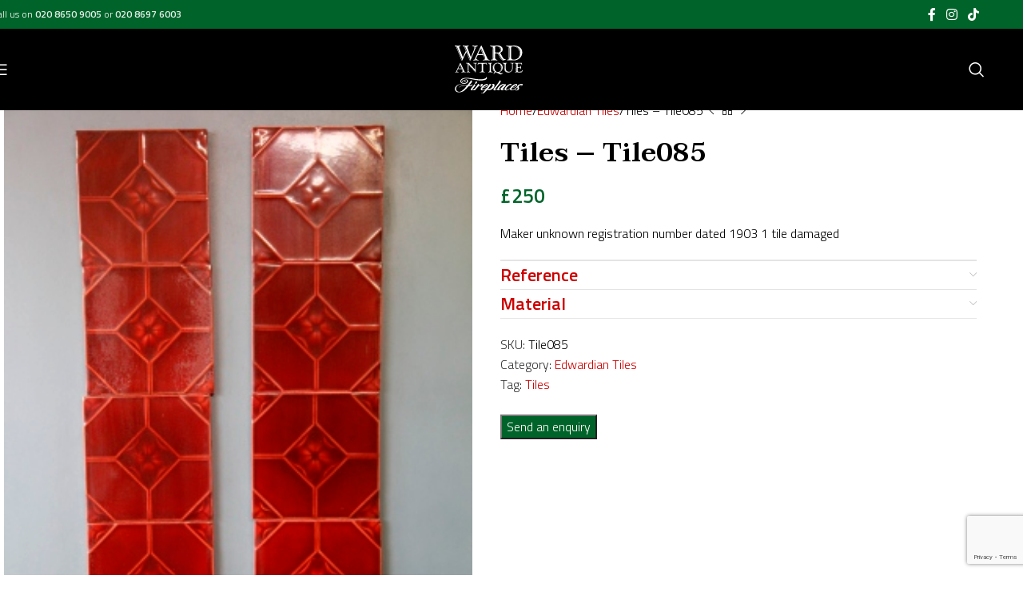

--- FILE ---
content_type: text/html; charset=UTF-8
request_url: https://www.wardantiquefireplaces.co.uk/product/tiles-tile085/
body_size: 29334
content:
<!DOCTYPE html>
<html lang="en-GB">
<head>
	<meta charset="UTF-8">
	<link rel="profile" href="https://gmpg.org/xfn/11">
	<link rel="pingback" href="https://www.wardantiquefireplaces.co.uk/xmlrpc.php">

	<meta name='robots' content='index, follow, max-image-preview:large, max-snippet:-1, max-video-preview:-1' />

<!-- Google Tag Manager for WordPress by gtm4wp.com -->
<script data-cfasync="false" data-pagespeed-no-defer>
	var gtm4wp_datalayer_name = "dataLayer";
	var dataLayer = dataLayer || [];
</script>
<!-- End Google Tag Manager for WordPress by gtm4wp.com -->
	<!-- This site is optimized with the Yoast SEO plugin v26.7 - https://yoast.com/wordpress/plugins/seo/ -->
	<title>Tiles - Tile085 | Ward Antique Fireplaces</title>
	<link rel="canonical" href="https://www.wardantiquefireplaces.co.uk/product/tiles-tile085/" />
	<meta property="og:locale" content="en_GB" />
	<meta property="og:type" content="article" />
	<meta property="og:title" content="Tiles - Tile085 | Ward Antique Fireplaces" />
	<meta property="og:description" content="Maker unknown registration number dated 1903 1 tile damaged" />
	<meta property="og:url" content="https://www.wardantiquefireplaces.co.uk/product/tiles-tile085/" />
	<meta property="og:site_name" content="Ward Antique Fireplaces" />
	<meta property="article:publisher" content="https://www.facebook.com/WardAntiqueFireplaces" />
	<meta property="article:modified_time" content="2022-10-13T11:02:25+00:00" />
	<meta property="og:image" content="https://www.wardantiquefireplaces.co.uk/wp-content/uploads/14565194tile085-1-1.jpg" />
	<meta property="og:image:width" content="299" />
	<meta property="og:image:height" content="448" />
	<meta property="og:image:type" content="image/jpeg" />
	<meta name="twitter:card" content="summary_large_image" />
	<script type="application/ld+json" class="yoast-schema-graph">{"@context":"https://schema.org","@graph":[{"@type":"WebPage","@id":"https://www.wardantiquefireplaces.co.uk/product/tiles-tile085/","url":"https://www.wardantiquefireplaces.co.uk/product/tiles-tile085/","name":"Tiles - Tile085 | Ward Antique Fireplaces","isPartOf":{"@id":"https://www.wardantiquefireplaces.co.uk/#website"},"primaryImageOfPage":{"@id":"https://www.wardantiquefireplaces.co.uk/product/tiles-tile085/#primaryimage"},"image":{"@id":"https://www.wardantiquefireplaces.co.uk/product/tiles-tile085/#primaryimage"},"thumbnailUrl":"https://www.wardantiquefireplaces.co.uk/wp-content/uploads/14565194tile085-1-1.jpg","datePublished":"2022-10-13T11:02:03+00:00","dateModified":"2022-10-13T11:02:25+00:00","breadcrumb":{"@id":"https://www.wardantiquefireplaces.co.uk/product/tiles-tile085/#breadcrumb"},"inLanguage":"en-GB","potentialAction":[{"@type":"ReadAction","target":["https://www.wardantiquefireplaces.co.uk/product/tiles-tile085/"]}]},{"@type":"ImageObject","inLanguage":"en-GB","@id":"https://www.wardantiquefireplaces.co.uk/product/tiles-tile085/#primaryimage","url":"https://www.wardantiquefireplaces.co.uk/wp-content/uploads/14565194tile085-1-1.jpg","contentUrl":"https://www.wardantiquefireplaces.co.uk/wp-content/uploads/14565194tile085-1-1.jpg","width":299,"height":448},{"@type":"BreadcrumbList","@id":"https://www.wardantiquefireplaces.co.uk/product/tiles-tile085/#breadcrumb","itemListElement":[{"@type":"ListItem","position":1,"name":"Home","item":"https://www.wardantiquefireplaces.co.uk/"},{"@type":"ListItem","position":2,"name":"Shop","item":"https://www.wardantiquefireplaces.co.uk/shop/"},{"@type":"ListItem","position":3,"name":"Tiles &#8211; Tile085"}]},{"@type":"WebSite","@id":"https://www.wardantiquefireplaces.co.uk/#website","url":"https://www.wardantiquefireplaces.co.uk/","name":"Ward Antique Fireplaces","description":"The UK&#039;s largest selection of fully restored original cast iron Victorian, Georgian, Edwardian and Art Nouveau fireplaces and tiles.","publisher":{"@id":"https://www.wardantiquefireplaces.co.uk/#organization"},"potentialAction":[{"@type":"SearchAction","target":{"@type":"EntryPoint","urlTemplate":"https://www.wardantiquefireplaces.co.uk/?s={search_term_string}"},"query-input":{"@type":"PropertyValueSpecification","valueRequired":true,"valueName":"search_term_string"}}],"inLanguage":"en-GB"},{"@type":"Organization","@id":"https://www.wardantiquefireplaces.co.uk/#organization","name":"Ward Antique Fireplaces","url":"https://www.wardantiquefireplaces.co.uk/","logo":{"@type":"ImageObject","inLanguage":"en-GB","@id":"https://www.wardantiquefireplaces.co.uk/#/schema/logo/image/","url":"https://www.wardantiquefireplaces.co.uk/wp-content/uploads/Ward-logo.jpg","contentUrl":"https://www.wardantiquefireplaces.co.uk/wp-content/uploads/Ward-logo.jpg","width":2000,"height":1428,"caption":"Ward Antique Fireplaces"},"image":{"@id":"https://www.wardantiquefireplaces.co.uk/#/schema/logo/image/"},"sameAs":["https://www.facebook.com/WardAntiqueFireplaces"]}]}</script>
	<!-- / Yoast SEO plugin. -->


<link rel='dns-prefetch' href='//www.google.com' />
<link rel='dns-prefetch' href='//fonts.googleapis.com' />
<link rel="alternate" type="application/rss+xml" title="Ward Antique Fireplaces &raquo; Feed" href="https://www.wardantiquefireplaces.co.uk/feed/" />
<link rel="alternate" type="application/rss+xml" title="Ward Antique Fireplaces &raquo; Comments Feed" href="https://www.wardantiquefireplaces.co.uk/comments/feed/" />
<link rel="alternate" title="oEmbed (JSON)" type="application/json+oembed" href="https://www.wardantiquefireplaces.co.uk/wp-json/oembed/1.0/embed?url=https%3A%2F%2Fwww.wardantiquefireplaces.co.uk%2Fproduct%2Ftiles-tile085%2F" />
<link rel="alternate" title="oEmbed (XML)" type="text/xml+oembed" href="https://www.wardantiquefireplaces.co.uk/wp-json/oembed/1.0/embed?url=https%3A%2F%2Fwww.wardantiquefireplaces.co.uk%2Fproduct%2Ftiles-tile085%2F&#038;format=xml" />
		<!-- This site uses the Google Analytics by MonsterInsights plugin v9.11.1 - Using Analytics tracking - https://www.monsterinsights.com/ -->
		<!-- Note: MonsterInsights is not currently configured on this site. The site owner needs to authenticate with Google Analytics in the MonsterInsights settings panel. -->
					<!-- No tracking code set -->
				<!-- / Google Analytics by MonsterInsights -->
		<style id='wp-img-auto-sizes-contain-inline-css' type='text/css'>
img:is([sizes=auto i],[sizes^="auto," i]){contain-intrinsic-size:3000px 1500px}
/*# sourceURL=wp-img-auto-sizes-contain-inline-css */
</style>
<style id='safe-svg-svg-icon-style-inline-css' type='text/css'>
.safe-svg-cover{text-align:center}.safe-svg-cover .safe-svg-inside{display:inline-block;max-width:100%}.safe-svg-cover svg{fill:currentColor;height:100%;max-height:100%;max-width:100%;width:100%}

/*# sourceURL=https://www.wardantiquefireplaces.co.uk/wp-content/plugins/safe-svg/dist/safe-svg-block-frontend.css */
</style>
<style id='global-styles-inline-css' type='text/css'>
:root{--wp--preset--aspect-ratio--square: 1;--wp--preset--aspect-ratio--4-3: 4/3;--wp--preset--aspect-ratio--3-4: 3/4;--wp--preset--aspect-ratio--3-2: 3/2;--wp--preset--aspect-ratio--2-3: 2/3;--wp--preset--aspect-ratio--16-9: 16/9;--wp--preset--aspect-ratio--9-16: 9/16;--wp--preset--color--black: #000000;--wp--preset--color--cyan-bluish-gray: #abb8c3;--wp--preset--color--white: #ffffff;--wp--preset--color--pale-pink: #f78da7;--wp--preset--color--vivid-red: #cf2e2e;--wp--preset--color--luminous-vivid-orange: #ff6900;--wp--preset--color--luminous-vivid-amber: #fcb900;--wp--preset--color--light-green-cyan: #7bdcb5;--wp--preset--color--vivid-green-cyan: #00d084;--wp--preset--color--pale-cyan-blue: #8ed1fc;--wp--preset--color--vivid-cyan-blue: #0693e3;--wp--preset--color--vivid-purple: #9b51e0;--wp--preset--gradient--vivid-cyan-blue-to-vivid-purple: linear-gradient(135deg,rgb(6,147,227) 0%,rgb(155,81,224) 100%);--wp--preset--gradient--light-green-cyan-to-vivid-green-cyan: linear-gradient(135deg,rgb(122,220,180) 0%,rgb(0,208,130) 100%);--wp--preset--gradient--luminous-vivid-amber-to-luminous-vivid-orange: linear-gradient(135deg,rgb(252,185,0) 0%,rgb(255,105,0) 100%);--wp--preset--gradient--luminous-vivid-orange-to-vivid-red: linear-gradient(135deg,rgb(255,105,0) 0%,rgb(207,46,46) 100%);--wp--preset--gradient--very-light-gray-to-cyan-bluish-gray: linear-gradient(135deg,rgb(238,238,238) 0%,rgb(169,184,195) 100%);--wp--preset--gradient--cool-to-warm-spectrum: linear-gradient(135deg,rgb(74,234,220) 0%,rgb(151,120,209) 20%,rgb(207,42,186) 40%,rgb(238,44,130) 60%,rgb(251,105,98) 80%,rgb(254,248,76) 100%);--wp--preset--gradient--blush-light-purple: linear-gradient(135deg,rgb(255,206,236) 0%,rgb(152,150,240) 100%);--wp--preset--gradient--blush-bordeaux: linear-gradient(135deg,rgb(254,205,165) 0%,rgb(254,45,45) 50%,rgb(107,0,62) 100%);--wp--preset--gradient--luminous-dusk: linear-gradient(135deg,rgb(255,203,112) 0%,rgb(199,81,192) 50%,rgb(65,88,208) 100%);--wp--preset--gradient--pale-ocean: linear-gradient(135deg,rgb(255,245,203) 0%,rgb(182,227,212) 50%,rgb(51,167,181) 100%);--wp--preset--gradient--electric-grass: linear-gradient(135deg,rgb(202,248,128) 0%,rgb(113,206,126) 100%);--wp--preset--gradient--midnight: linear-gradient(135deg,rgb(2,3,129) 0%,rgb(40,116,252) 100%);--wp--preset--font-size--small: 13px;--wp--preset--font-size--medium: 20px;--wp--preset--font-size--large: 36px;--wp--preset--font-size--x-large: 42px;--wp--preset--spacing--20: 0.44rem;--wp--preset--spacing--30: 0.67rem;--wp--preset--spacing--40: 1rem;--wp--preset--spacing--50: 1.5rem;--wp--preset--spacing--60: 2.25rem;--wp--preset--spacing--70: 3.38rem;--wp--preset--spacing--80: 5.06rem;--wp--preset--shadow--natural: 6px 6px 9px rgba(0, 0, 0, 0.2);--wp--preset--shadow--deep: 12px 12px 50px rgba(0, 0, 0, 0.4);--wp--preset--shadow--sharp: 6px 6px 0px rgba(0, 0, 0, 0.2);--wp--preset--shadow--outlined: 6px 6px 0px -3px rgb(255, 255, 255), 6px 6px rgb(0, 0, 0);--wp--preset--shadow--crisp: 6px 6px 0px rgb(0, 0, 0);}:where(body) { margin: 0; }.wp-site-blocks > .alignleft { float: left; margin-right: 2em; }.wp-site-blocks > .alignright { float: right; margin-left: 2em; }.wp-site-blocks > .aligncenter { justify-content: center; margin-left: auto; margin-right: auto; }:where(.is-layout-flex){gap: 0.5em;}:where(.is-layout-grid){gap: 0.5em;}.is-layout-flow > .alignleft{float: left;margin-inline-start: 0;margin-inline-end: 2em;}.is-layout-flow > .alignright{float: right;margin-inline-start: 2em;margin-inline-end: 0;}.is-layout-flow > .aligncenter{margin-left: auto !important;margin-right: auto !important;}.is-layout-constrained > .alignleft{float: left;margin-inline-start: 0;margin-inline-end: 2em;}.is-layout-constrained > .alignright{float: right;margin-inline-start: 2em;margin-inline-end: 0;}.is-layout-constrained > .aligncenter{margin-left: auto !important;margin-right: auto !important;}.is-layout-constrained > :where(:not(.alignleft):not(.alignright):not(.alignfull)){margin-left: auto !important;margin-right: auto !important;}body .is-layout-flex{display: flex;}.is-layout-flex{flex-wrap: wrap;align-items: center;}.is-layout-flex > :is(*, div){margin: 0;}body .is-layout-grid{display: grid;}.is-layout-grid > :is(*, div){margin: 0;}body{padding-top: 0px;padding-right: 0px;padding-bottom: 0px;padding-left: 0px;}a:where(:not(.wp-element-button)){text-decoration: none;}:root :where(.wp-element-button, .wp-block-button__link){background-color: #32373c;border-width: 0;color: #fff;font-family: inherit;font-size: inherit;font-style: inherit;font-weight: inherit;letter-spacing: inherit;line-height: inherit;padding-top: calc(0.667em + 2px);padding-right: calc(1.333em + 2px);padding-bottom: calc(0.667em + 2px);padding-left: calc(1.333em + 2px);text-decoration: none;text-transform: inherit;}.has-black-color{color: var(--wp--preset--color--black) !important;}.has-cyan-bluish-gray-color{color: var(--wp--preset--color--cyan-bluish-gray) !important;}.has-white-color{color: var(--wp--preset--color--white) !important;}.has-pale-pink-color{color: var(--wp--preset--color--pale-pink) !important;}.has-vivid-red-color{color: var(--wp--preset--color--vivid-red) !important;}.has-luminous-vivid-orange-color{color: var(--wp--preset--color--luminous-vivid-orange) !important;}.has-luminous-vivid-amber-color{color: var(--wp--preset--color--luminous-vivid-amber) !important;}.has-light-green-cyan-color{color: var(--wp--preset--color--light-green-cyan) !important;}.has-vivid-green-cyan-color{color: var(--wp--preset--color--vivid-green-cyan) !important;}.has-pale-cyan-blue-color{color: var(--wp--preset--color--pale-cyan-blue) !important;}.has-vivid-cyan-blue-color{color: var(--wp--preset--color--vivid-cyan-blue) !important;}.has-vivid-purple-color{color: var(--wp--preset--color--vivid-purple) !important;}.has-black-background-color{background-color: var(--wp--preset--color--black) !important;}.has-cyan-bluish-gray-background-color{background-color: var(--wp--preset--color--cyan-bluish-gray) !important;}.has-white-background-color{background-color: var(--wp--preset--color--white) !important;}.has-pale-pink-background-color{background-color: var(--wp--preset--color--pale-pink) !important;}.has-vivid-red-background-color{background-color: var(--wp--preset--color--vivid-red) !important;}.has-luminous-vivid-orange-background-color{background-color: var(--wp--preset--color--luminous-vivid-orange) !important;}.has-luminous-vivid-amber-background-color{background-color: var(--wp--preset--color--luminous-vivid-amber) !important;}.has-light-green-cyan-background-color{background-color: var(--wp--preset--color--light-green-cyan) !important;}.has-vivid-green-cyan-background-color{background-color: var(--wp--preset--color--vivid-green-cyan) !important;}.has-pale-cyan-blue-background-color{background-color: var(--wp--preset--color--pale-cyan-blue) !important;}.has-vivid-cyan-blue-background-color{background-color: var(--wp--preset--color--vivid-cyan-blue) !important;}.has-vivid-purple-background-color{background-color: var(--wp--preset--color--vivid-purple) !important;}.has-black-border-color{border-color: var(--wp--preset--color--black) !important;}.has-cyan-bluish-gray-border-color{border-color: var(--wp--preset--color--cyan-bluish-gray) !important;}.has-white-border-color{border-color: var(--wp--preset--color--white) !important;}.has-pale-pink-border-color{border-color: var(--wp--preset--color--pale-pink) !important;}.has-vivid-red-border-color{border-color: var(--wp--preset--color--vivid-red) !important;}.has-luminous-vivid-orange-border-color{border-color: var(--wp--preset--color--luminous-vivid-orange) !important;}.has-luminous-vivid-amber-border-color{border-color: var(--wp--preset--color--luminous-vivid-amber) !important;}.has-light-green-cyan-border-color{border-color: var(--wp--preset--color--light-green-cyan) !important;}.has-vivid-green-cyan-border-color{border-color: var(--wp--preset--color--vivid-green-cyan) !important;}.has-pale-cyan-blue-border-color{border-color: var(--wp--preset--color--pale-cyan-blue) !important;}.has-vivid-cyan-blue-border-color{border-color: var(--wp--preset--color--vivid-cyan-blue) !important;}.has-vivid-purple-border-color{border-color: var(--wp--preset--color--vivid-purple) !important;}.has-vivid-cyan-blue-to-vivid-purple-gradient-background{background: var(--wp--preset--gradient--vivid-cyan-blue-to-vivid-purple) !important;}.has-light-green-cyan-to-vivid-green-cyan-gradient-background{background: var(--wp--preset--gradient--light-green-cyan-to-vivid-green-cyan) !important;}.has-luminous-vivid-amber-to-luminous-vivid-orange-gradient-background{background: var(--wp--preset--gradient--luminous-vivid-amber-to-luminous-vivid-orange) !important;}.has-luminous-vivid-orange-to-vivid-red-gradient-background{background: var(--wp--preset--gradient--luminous-vivid-orange-to-vivid-red) !important;}.has-very-light-gray-to-cyan-bluish-gray-gradient-background{background: var(--wp--preset--gradient--very-light-gray-to-cyan-bluish-gray) !important;}.has-cool-to-warm-spectrum-gradient-background{background: var(--wp--preset--gradient--cool-to-warm-spectrum) !important;}.has-blush-light-purple-gradient-background{background: var(--wp--preset--gradient--blush-light-purple) !important;}.has-blush-bordeaux-gradient-background{background: var(--wp--preset--gradient--blush-bordeaux) !important;}.has-luminous-dusk-gradient-background{background: var(--wp--preset--gradient--luminous-dusk) !important;}.has-pale-ocean-gradient-background{background: var(--wp--preset--gradient--pale-ocean) !important;}.has-electric-grass-gradient-background{background: var(--wp--preset--gradient--electric-grass) !important;}.has-midnight-gradient-background{background: var(--wp--preset--gradient--midnight) !important;}.has-small-font-size{font-size: var(--wp--preset--font-size--small) !important;}.has-medium-font-size{font-size: var(--wp--preset--font-size--medium) !important;}.has-large-font-size{font-size: var(--wp--preset--font-size--large) !important;}.has-x-large-font-size{font-size: var(--wp--preset--font-size--x-large) !important;}
:where(.wp-block-post-template.is-layout-flex){gap: 1.25em;}:where(.wp-block-post-template.is-layout-grid){gap: 1.25em;}
:where(.wp-block-term-template.is-layout-flex){gap: 1.25em;}:where(.wp-block-term-template.is-layout-grid){gap: 1.25em;}
:where(.wp-block-columns.is-layout-flex){gap: 2em;}:where(.wp-block-columns.is-layout-grid){gap: 2em;}
:root :where(.wp-block-pullquote){font-size: 1.5em;line-height: 1.6;}
/*# sourceURL=global-styles-inline-css */
</style>
<style id='woocommerce-inline-inline-css' type='text/css'>
.woocommerce form .form-row .required { visibility: visible; }
/*# sourceURL=woocommerce-inline-inline-css */
</style>
<link rel='stylesheet' id='woodmart-style-css' href='https://www.wardantiquefireplaces.co.uk/wp-content/themes/woodmart/css/parts/base.min.css?ver=8.1.2' type='text/css' media='all' />
<link rel='stylesheet' id='child-style-css' href='https://www.wardantiquefireplaces.co.uk/wp-content/themes/woodmart-child/style.css?ver=250528-85733' type='text/css' media='all' />
<link rel='stylesheet' id='wce_frontend_css-css' href='//www.wardantiquefireplaces.co.uk/wp-content/plugins/woocommerce-catalog-enquiry/assets/frontend/css/frontend.css?ver=5.0.6' type='text/css' media='all' />
<style id='wce_frontend_css-inline-css' type='text/css'>
				
				/* The Modal (background) */
                button.custom_enquiry_buttons_css_new { padding: px; font-size: px; border-radius: px; border-style: solid; border-width: px; background-image: linear-gradient(,);  border-color: ; color:  !important;}button.custom_enquiry_buttons_css_new:hover{background-image: none; background-color: ; color: ;}
				#woocommerce-catalog .catalog-modal {
				    display: none; /* Hidden by default */
				    position: fixed; /* Stay in place */
				    z-index: 100000; /* Sit on top */
				    /*padding-top: 100px;*/ /* Location of the box */
				    left: 0;
				    top: 0;
				    width: 100%; /* Full width */
				    height: 100%; /* Full height */
				    overflow: auto; /* Enable scroll if needed */
                    background-color: rgb(0,0,0,0.4); /* Fallback color */
				}
/*# sourceURL=wce_frontend_css-inline-css */
</style>
<link rel='stylesheet' id='elementor-icons-css' href='https://www.wardantiquefireplaces.co.uk/wp-content/plugins/elementor/assets/lib/eicons/css/elementor-icons.min.css?ver=5.45.0' type='text/css' media='all' />
<link rel='stylesheet' id='elementor-frontend-css' href='https://www.wardantiquefireplaces.co.uk/wp-content/plugins/elementor/assets/css/frontend.min.css?ver=3.34.0' type='text/css' media='all' />
<link rel='stylesheet' id='elementor-post-9-css' href='https://www.wardantiquefireplaces.co.uk/wp-content/uploads/elementor/css/post-9.css?ver=1767779988' type='text/css' media='all' />
<link rel='stylesheet' id='wd-helpers-wpb-elem-css' href='https://www.wardantiquefireplaces.co.uk/wp-content/themes/woodmart/css/parts/helpers-wpb-elem.min.css?ver=8.1.2' type='text/css' media='all' />
<link rel='stylesheet' id='wd-revolution-slider-css' href='https://www.wardantiquefireplaces.co.uk/wp-content/themes/woodmart/css/parts/int-rev-slider.min.css?ver=8.1.2' type='text/css' media='all' />
<link rel='stylesheet' id='wd-elementor-base-css' href='https://www.wardantiquefireplaces.co.uk/wp-content/themes/woodmart/css/parts/int-elem-base.min.css?ver=8.1.2' type='text/css' media='all' />
<link rel='stylesheet' id='wd-elementor-pro-base-css' href='https://www.wardantiquefireplaces.co.uk/wp-content/themes/woodmart/css/parts/int-elementor-pro.min.css?ver=8.1.2' type='text/css' media='all' />
<link rel='stylesheet' id='wd-woocommerce-base-css' href='https://www.wardantiquefireplaces.co.uk/wp-content/themes/woodmart/css/parts/woocommerce-base.min.css?ver=8.1.2' type='text/css' media='all' />
<link rel='stylesheet' id='wd-mod-star-rating-css' href='https://www.wardantiquefireplaces.co.uk/wp-content/themes/woodmart/css/parts/mod-star-rating.min.css?ver=8.1.2' type='text/css' media='all' />
<link rel='stylesheet' id='wd-woocommerce-block-notices-css' href='https://www.wardantiquefireplaces.co.uk/wp-content/themes/woodmart/css/parts/woo-mod-block-notices.min.css?ver=8.1.2' type='text/css' media='all' />
<link rel='stylesheet' id='wd-woo-mod-quantity-css' href='https://www.wardantiquefireplaces.co.uk/wp-content/themes/woodmart/css/parts/woo-mod-quantity.min.css?ver=8.1.2' type='text/css' media='all' />
<link rel='stylesheet' id='wd-woo-single-prod-el-base-css' href='https://www.wardantiquefireplaces.co.uk/wp-content/themes/woodmart/css/parts/woo-single-prod-el-base.min.css?ver=8.1.2' type='text/css' media='all' />
<link rel='stylesheet' id='wd-woo-mod-stock-status-css' href='https://www.wardantiquefireplaces.co.uk/wp-content/themes/woodmart/css/parts/woo-mod-stock-status.min.css?ver=8.1.2' type='text/css' media='all' />
<link rel='stylesheet' id='wd-woo-mod-shop-attributes-css' href='https://www.wardantiquefireplaces.co.uk/wp-content/themes/woodmart/css/parts/woo-mod-shop-attributes.min.css?ver=8.1.2' type='text/css' media='all' />
<link rel='stylesheet' id='wd-wp-blocks-css' href='https://www.wardantiquefireplaces.co.uk/wp-content/themes/woodmart/css/parts/wp-blocks.min.css?ver=8.1.2' type='text/css' media='all' />
<link rel='stylesheet' id='wd-header-base-css' href='https://www.wardantiquefireplaces.co.uk/wp-content/themes/woodmart/css/parts/header-base.min.css?ver=8.1.2' type='text/css' media='all' />
<link rel='stylesheet' id='wd-mod-tools-css' href='https://www.wardantiquefireplaces.co.uk/wp-content/themes/woodmart/css/parts/mod-tools.min.css?ver=8.1.2' type='text/css' media='all' />
<link rel='stylesheet' id='wd-header-elements-base-css' href='https://www.wardantiquefireplaces.co.uk/wp-content/themes/woodmart/css/parts/header-el-base.min.css?ver=8.1.2' type='text/css' media='all' />
<link rel='stylesheet' id='wd-social-icons-css' href='https://www.wardantiquefireplaces.co.uk/wp-content/themes/woodmart/css/parts/el-social-icons.min.css?ver=8.1.2' type='text/css' media='all' />
<link rel='stylesheet' id='wd-header-mobile-nav-dropdown-css' href='https://www.wardantiquefireplaces.co.uk/wp-content/themes/woodmart/css/parts/header-el-mobile-nav-dropdown.min.css?ver=8.1.2' type='text/css' media='all' />
<link rel='stylesheet' id='wd-header-search-css' href='https://www.wardantiquefireplaces.co.uk/wp-content/themes/woodmart/css/parts/header-el-search.min.css?ver=8.1.2' type='text/css' media='all' />
<link rel='stylesheet' id='wd-page-title-css' href='https://www.wardantiquefireplaces.co.uk/wp-content/themes/woodmart/css/parts/page-title.min.css?ver=8.1.2' type='text/css' media='all' />
<link rel='stylesheet' id='wd-woo-single-prod-predefined-css' href='https://www.wardantiquefireplaces.co.uk/wp-content/themes/woodmart/css/parts/woo-single-prod-predefined.min.css?ver=8.1.2' type='text/css' media='all' />
<link rel='stylesheet' id='wd-woo-single-prod-and-quick-view-predefined-css' href='https://www.wardantiquefireplaces.co.uk/wp-content/themes/woodmart/css/parts/woo-single-prod-and-quick-view-predefined.min.css?ver=8.1.2' type='text/css' media='all' />
<link rel='stylesheet' id='wd-woo-single-prod-el-tabs-predefined-css' href='https://www.wardantiquefireplaces.co.uk/wp-content/themes/woodmart/css/parts/woo-single-prod-el-tabs-predefined.min.css?ver=8.1.2' type='text/css' media='all' />
<link rel='stylesheet' id='wd-photoswipe-css' href='https://www.wardantiquefireplaces.co.uk/wp-content/themes/woodmart/css/parts/lib-photoswipe.min.css?ver=8.1.2' type='text/css' media='all' />
<link rel='stylesheet' id='wd-woo-single-prod-el-gallery-css' href='https://www.wardantiquefireplaces.co.uk/wp-content/themes/woodmart/css/parts/woo-single-prod-el-gallery.min.css?ver=8.1.2' type='text/css' media='all' />
<link rel='stylesheet' id='wd-swiper-css' href='https://www.wardantiquefireplaces.co.uk/wp-content/themes/woodmart/css/parts/lib-swiper.min.css?ver=8.1.2' type='text/css' media='all' />
<link rel='stylesheet' id='wd-swiper-arrows-css' href='https://www.wardantiquefireplaces.co.uk/wp-content/themes/woodmart/css/parts/lib-swiper-arrows.min.css?ver=8.1.2' type='text/css' media='all' />
<link rel='stylesheet' id='wd-woo-single-prod-el-navigation-css' href='https://www.wardantiquefireplaces.co.uk/wp-content/themes/woodmart/css/parts/woo-single-prod-el-navigation.min.css?ver=8.1.2' type='text/css' media='all' />
<link rel='stylesheet' id='wd-accordion-css' href='https://www.wardantiquefireplaces.co.uk/wp-content/themes/woodmart/css/parts/el-accordion.min.css?ver=8.1.2' type='text/css' media='all' />
<link rel='stylesheet' id='wd-accordion-elem-wpb-css' href='https://www.wardantiquefireplaces.co.uk/wp-content/themes/woodmart/css/parts/el-accordion-wpb-elem.min.css?ver=8.1.2' type='text/css' media='all' />
<link rel='stylesheet' id='wd-product-loop-css' href='https://www.wardantiquefireplaces.co.uk/wp-content/themes/woodmart/css/parts/woo-product-loop.min.css?ver=8.1.2' type='text/css' media='all' />
<link rel='stylesheet' id='wd-product-loop-quick-css' href='https://www.wardantiquefireplaces.co.uk/wp-content/themes/woodmart/css/parts/woo-product-loop-quick.min.css?ver=8.1.2' type='text/css' media='all' />
<link rel='stylesheet' id='wd-woo-mod-add-btn-replace-css' href='https://www.wardantiquefireplaces.co.uk/wp-content/themes/woodmart/css/parts/woo-mod-add-btn-replace.min.css?ver=8.1.2' type='text/css' media='all' />
<link rel='stylesheet' id='wd-swiper-pagin-css' href='https://www.wardantiquefireplaces.co.uk/wp-content/themes/woodmart/css/parts/lib-swiper-pagin.min.css?ver=8.1.2' type='text/css' media='all' />
<link rel='stylesheet' id='wd-widget-collapse-css' href='https://www.wardantiquefireplaces.co.uk/wp-content/themes/woodmart/css/parts/opt-widget-collapse.min.css?ver=8.1.2' type='text/css' media='all' />
<link rel='stylesheet' id='wd-footer-base-css' href='https://www.wardantiquefireplaces.co.uk/wp-content/themes/woodmart/css/parts/footer-base.min.css?ver=8.1.2' type='text/css' media='all' />
<link rel='stylesheet' id='wd-scroll-top-css' href='https://www.wardantiquefireplaces.co.uk/wp-content/themes/woodmart/css/parts/opt-scrolltotop.min.css?ver=8.1.2' type='text/css' media='all' />
<link rel='stylesheet' id='wd-wd-search-results-css' href='https://www.wardantiquefireplaces.co.uk/wp-content/themes/woodmart/css/parts/wd-search-results.min.css?ver=8.1.2' type='text/css' media='all' />
<link rel='stylesheet' id='wd-header-search-fullscreen-css' href='https://www.wardantiquefireplaces.co.uk/wp-content/themes/woodmart/css/parts/header-el-search-fullscreen-general.min.css?ver=8.1.2' type='text/css' media='all' />
<link rel='stylesheet' id='wd-header-search-fullscreen-1-css' href='https://www.wardantiquefireplaces.co.uk/wp-content/themes/woodmart/css/parts/header-el-search-fullscreen-1.min.css?ver=8.1.2' type='text/css' media='all' />
<link rel='stylesheet' id='wd-wd-search-form-css' href='https://www.wardantiquefireplaces.co.uk/wp-content/themes/woodmart/css/parts/wd-search-form.min.css?ver=8.1.2' type='text/css' media='all' />
<link rel='stylesheet' id='xts-style-header_415281-css' href='https://www.wardantiquefireplaces.co.uk/wp-content/uploads/2025/11/xts-header_415281-1762333441.css?ver=8.1.2' type='text/css' media='all' />
<link rel='stylesheet' id='xts-style-theme_settings_default-css' href='https://www.wardantiquefireplaces.co.uk/wp-content/uploads/2025/11/xts-theme_settings_default-1762508976.css?ver=8.1.2' type='text/css' media='all' />
<link rel='stylesheet' id='xts-google-fonts-css' href='https://fonts.googleapis.com/css?family=Titillium+Web%3A400%2C600%2C300%7CTaviraj%3A400%2C600%2C700&#038;ver=8.1.2' type='text/css' media='all' />
<link rel='stylesheet' id='elementor-gf-local-roboto-css' href='https://www.wardantiquefireplaces.co.uk/wp-content/uploads/elementor/google-fonts/css/roboto.css?ver=1747987594' type='text/css' media='all' />
<link rel='stylesheet' id='elementor-gf-local-robotoslab-css' href='https://www.wardantiquefireplaces.co.uk/wp-content/uploads/elementor/google-fonts/css/robotoslab.css?ver=1747987598' type='text/css' media='all' />
<script type="text/javascript" src="https://www.wardantiquefireplaces.co.uk/wp-includes/js/jquery/jquery.min.js?ver=3.7.1" id="jquery-core-js"></script>
<script type="text/javascript" src="https://www.wardantiquefireplaces.co.uk/wp-includes/js/jquery/jquery-migrate.min.js?ver=3.4.1" id="jquery-migrate-js"></script>
<script type="text/javascript" src="https://www.wardantiquefireplaces.co.uk/wp-content/plugins/woocommerce/assets/js/jquery-blockui/jquery.blockUI.min.js?ver=2.7.0-wc.10.4.3" id="wc-jquery-blockui-js" data-wp-strategy="defer"></script>
<script type="text/javascript" id="wc-add-to-cart-js-extra">
/* <![CDATA[ */
var wc_add_to_cart_params = {"ajax_url":"/wp-admin/admin-ajax.php","wc_ajax_url":"/?wc-ajax=%%endpoint%%","i18n_view_cart":"View basket","cart_url":"https://www.wardantiquefireplaces.co.uk","is_cart":"","cart_redirect_after_add":"no"};
//# sourceURL=wc-add-to-cart-js-extra
/* ]]> */
</script>
<script type="text/javascript" src="https://www.wardantiquefireplaces.co.uk/wp-content/plugins/woocommerce/assets/js/frontend/add-to-cart.min.js?ver=10.4.3" id="wc-add-to-cart-js" defer="defer" data-wp-strategy="defer"></script>
<script type="text/javascript" src="https://www.wardantiquefireplaces.co.uk/wp-content/plugins/woocommerce/assets/js/zoom/jquery.zoom.min.js?ver=1.7.21-wc.10.4.3" id="wc-zoom-js" defer="defer" data-wp-strategy="defer"></script>
<script type="text/javascript" id="wc-single-product-js-extra">
/* <![CDATA[ */
var wc_single_product_params = {"i18n_required_rating_text":"Please select a rating","i18n_rating_options":["1 of 5 stars","2 of 5 stars","3 of 5 stars","4 of 5 stars","5 of 5 stars"],"i18n_product_gallery_trigger_text":"View full-screen image gallery","review_rating_required":"yes","flexslider":{"rtl":false,"animation":"slide","smoothHeight":true,"directionNav":false,"controlNav":"thumbnails","slideshow":false,"animationSpeed":500,"animationLoop":false,"allowOneSlide":false},"zoom_enabled":"","zoom_options":[],"photoswipe_enabled":"","photoswipe_options":{"shareEl":false,"closeOnScroll":false,"history":false,"hideAnimationDuration":0,"showAnimationDuration":0},"flexslider_enabled":""};
//# sourceURL=wc-single-product-js-extra
/* ]]> */
</script>
<script type="text/javascript" src="https://www.wardantiquefireplaces.co.uk/wp-content/plugins/woocommerce/assets/js/frontend/single-product.min.js?ver=10.4.3" id="wc-single-product-js" defer="defer" data-wp-strategy="defer"></script>
<script type="text/javascript" src="https://www.wardantiquefireplaces.co.uk/wp-content/plugins/woocommerce/assets/js/js-cookie/js.cookie.min.js?ver=2.1.4-wc.10.4.3" id="wc-js-cookie-js" defer="defer" data-wp-strategy="defer"></script>
<script type="text/javascript" id="woocommerce-js-extra">
/* <![CDATA[ */
var woocommerce_params = {"ajax_url":"/wp-admin/admin-ajax.php","wc_ajax_url":"/?wc-ajax=%%endpoint%%","i18n_password_show":"Show password","i18n_password_hide":"Hide password"};
//# sourceURL=woocommerce-js-extra
/* ]]> */
</script>
<script type="text/javascript" src="https://www.wardantiquefireplaces.co.uk/wp-content/plugins/woocommerce/assets/js/frontend/woocommerce.min.js?ver=10.4.3" id="woocommerce-js" defer="defer" data-wp-strategy="defer"></script>
<script type="text/javascript" src="https://www.wardantiquefireplaces.co.uk/wp-content/themes/woodmart/js/libs/device.min.js?ver=8.1.2" id="wd-device-library-js"></script>
<script type="text/javascript" src="https://www.wardantiquefireplaces.co.uk/wp-content/themes/woodmart/js/scripts/global/scrollBar.min.js?ver=8.1.2" id="wd-scrollbar-js"></script>
<link rel="https://api.w.org/" href="https://www.wardantiquefireplaces.co.uk/wp-json/" /><link rel="alternate" title="JSON" type="application/json" href="https://www.wardantiquefireplaces.co.uk/wp-json/wp/v2/product/18784" /><link rel="EditURI" type="application/rsd+xml" title="RSD" href="https://www.wardantiquefireplaces.co.uk/xmlrpc.php?rsd" />
<meta name="generator" content="WordPress 6.9" />
<meta name="generator" content="WooCommerce 10.4.3" />
<link rel='shortlink' href='https://www.wardantiquefireplaces.co.uk/?p=18784' />
<!-- Google tag (gtag.js) -->
<script async src="https://www.googletagmanager.com/gtag/js?id=G-SJ8649M18Q"></script>
<script>
  window.dataLayer = window.dataLayer || [];
  function gtag(){dataLayer.push(arguments);}
  gtag('js', new Date());

  gtag('config', 'G-SJ8649M18Q');
</script><meta name="ti-site-data" content="eyJyIjoiMTowITc6MCEzMDowIiwibyI6Imh0dHBzOlwvXC93d3cud2FyZGFudGlxdWVmaXJlcGxhY2VzLmNvLnVrXC93cC1hZG1pblwvYWRtaW4tYWpheC5waHA/YWN0aW9uPXRpX29ubGluZV91c2Vyc19nb29nbGUmYW1wO3A9JTJGcHJvZHVjdCUyRnRpbGVzLXRpbGUwODUlMkYmYW1wO193cG5vbmNlPWQ3MWJhNjY4MTcifQ==" />
<!-- Google Tag Manager for WordPress by gtm4wp.com -->
<!-- GTM Container placement set to manual -->
<script data-cfasync="false" data-pagespeed-no-defer>
	var dataLayer_content = {"pagePostType":"product","pagePostType2":"single-product","pagePostAuthor":"GraphiteWPAdmin"};
	dataLayer.push( dataLayer_content );
</script>
<script data-cfasync="false" data-pagespeed-no-defer>
(function(w,d,s,l,i){w[l]=w[l]||[];w[l].push({'gtm.start':
new Date().getTime(),event:'gtm.js'});var f=d.getElementsByTagName(s)[0],
j=d.createElement(s),dl=l!='dataLayer'?'&l='+l:'';j.async=true;j.src=
'//www.googletagmanager.com/gtm.js?id='+i+dl;f.parentNode.insertBefore(j,f);
})(window,document,'script','dataLayer','GTM-WTT8T5Q9');
</script>
<!-- End Google Tag Manager for WordPress by gtm4wp.com -->					<meta name="viewport" content="width=device-width, initial-scale=1.0, maximum-scale=1.0, user-scalable=no">
										<noscript><style>.woocommerce-product-gallery{ opacity: 1 !important; }</style></noscript>
	<meta name="generator" content="Elementor 3.34.0; features: additional_custom_breakpoints; settings: css_print_method-external, google_font-enabled, font_display-auto">
<style type="text/css">.recentcomments a{display:inline !important;padding:0 !important;margin:0 !important;}</style>			<style>
				.e-con.e-parent:nth-of-type(n+4):not(.e-lazyloaded):not(.e-no-lazyload),
				.e-con.e-parent:nth-of-type(n+4):not(.e-lazyloaded):not(.e-no-lazyload) * {
					background-image: none !important;
				}
				@media screen and (max-height: 1024px) {
					.e-con.e-parent:nth-of-type(n+3):not(.e-lazyloaded):not(.e-no-lazyload),
					.e-con.e-parent:nth-of-type(n+3):not(.e-lazyloaded):not(.e-no-lazyload) * {
						background-image: none !important;
					}
				}
				@media screen and (max-height: 640px) {
					.e-con.e-parent:nth-of-type(n+2):not(.e-lazyloaded):not(.e-no-lazyload),
					.e-con.e-parent:nth-of-type(n+2):not(.e-lazyloaded):not(.e-no-lazyload) * {
						background-image: none !important;
					}
				}
			</style>
			<meta name="generator" content="Powered by Slider Revolution 6.7.40 - responsive, Mobile-Friendly Slider Plugin for WordPress with comfortable drag and drop interface." />
<link rel="icon" href="https://www.wardantiquefireplaces.co.uk/wp-content/uploads/2025/05/ward-w.svg" sizes="32x32" />
<link rel="icon" href="https://www.wardantiquefireplaces.co.uk/wp-content/uploads/2025/05/ward-w.svg" sizes="192x192" />
<link rel="apple-touch-icon" href="https://www.wardantiquefireplaces.co.uk/wp-content/uploads/2025/05/ward-w.svg" />
<meta name="msapplication-TileImage" content="https://www.wardantiquefireplaces.co.uk/wp-content/uploads/2025/05/ward-w.svg" />
<script>function setREVStartSize(e){
			//window.requestAnimationFrame(function() {
				window.RSIW = window.RSIW===undefined ? window.innerWidth : window.RSIW;
				window.RSIH = window.RSIH===undefined ? window.innerHeight : window.RSIH;
				try {
					var pw = document.getElementById(e.c).parentNode.offsetWidth,
						newh;
					pw = pw===0 || isNaN(pw) || (e.l=="fullwidth" || e.layout=="fullwidth") ? window.RSIW : pw;
					e.tabw = e.tabw===undefined ? 0 : parseInt(e.tabw);
					e.thumbw = e.thumbw===undefined ? 0 : parseInt(e.thumbw);
					e.tabh = e.tabh===undefined ? 0 : parseInt(e.tabh);
					e.thumbh = e.thumbh===undefined ? 0 : parseInt(e.thumbh);
					e.tabhide = e.tabhide===undefined ? 0 : parseInt(e.tabhide);
					e.thumbhide = e.thumbhide===undefined ? 0 : parseInt(e.thumbhide);
					e.mh = e.mh===undefined || e.mh=="" || e.mh==="auto" ? 0 : parseInt(e.mh,0);
					if(e.layout==="fullscreen" || e.l==="fullscreen")
						newh = Math.max(e.mh,window.RSIH);
					else{
						e.gw = Array.isArray(e.gw) ? e.gw : [e.gw];
						for (var i in e.rl) if (e.gw[i]===undefined || e.gw[i]===0) e.gw[i] = e.gw[i-1];
						e.gh = e.el===undefined || e.el==="" || (Array.isArray(e.el) && e.el.length==0)? e.gh : e.el;
						e.gh = Array.isArray(e.gh) ? e.gh : [e.gh];
						for (var i in e.rl) if (e.gh[i]===undefined || e.gh[i]===0) e.gh[i] = e.gh[i-1];
											
						var nl = new Array(e.rl.length),
							ix = 0,
							sl;
						e.tabw = e.tabhide>=pw ? 0 : e.tabw;
						e.thumbw = e.thumbhide>=pw ? 0 : e.thumbw;
						e.tabh = e.tabhide>=pw ? 0 : e.tabh;
						e.thumbh = e.thumbhide>=pw ? 0 : e.thumbh;
						for (var i in e.rl) nl[i] = e.rl[i]<window.RSIW ? 0 : e.rl[i];
						sl = nl[0];
						for (var i in nl) if (sl>nl[i] && nl[i]>0) { sl = nl[i]; ix=i;}
						var m = pw>(e.gw[ix]+e.tabw+e.thumbw) ? 1 : (pw-(e.tabw+e.thumbw)) / (e.gw[ix]);
						newh =  (e.gh[ix] * m) + (e.tabh + e.thumbh);
					}
					var el = document.getElementById(e.c);
					if (el!==null && el) el.style.height = newh+"px";
					el = document.getElementById(e.c+"_wrapper");
					if (el!==null && el) {
						el.style.height = newh+"px";
						el.style.display = "block";
					}
				} catch(e){
					console.log("Failure at Presize of Slider:" + e)
				}
			//});
		  };</script>
		<style type="text/css" id="wp-custom-css">
			.whb-color-light:not(.whb-with-bg) {
	background-color: #000000 !important;
	padding-top:6px;
	padding-bottom: 6px;

}

.whb-color-light:not(.whb-with-bg) {
	background-color: #000000 !important;
}

.wd-testimon-name {
	margin-bottom: -5px;
}

.btn, .button, button, [type="submit"], [type="button"] {
	background-color: #00642A;
	color: #fff;
}

.btn:hover, .button:hover, button:hover, [type="submit"]:hover, [type="button"]:hover {
		background-color: var(--btn-shop-bgcolor-hover);
		color: #fff;
}

.wd-add-btn.wd-add-btn-replace > .button, #woocommerce-catalog > .button {
	margin-right: 0px;
}

.widget[class*="_tag_cloud"] .tagcloud a {
	font-size: 16px !important;
	color: white;
	border: none;
	width: 100%;
}

/* Victorian */
.widget_tag_cloud .tag-link-95 {
    background-color: #8b37ba;
		font-size: 16px !important;

}

/* Georgian */
.widget_tag_cloud .tag-link-96 {
    background-color: #e5830f;
		font-size: 16px !important;

}

/* Edwardian */
.widget_tag_cloud .tag-link-97 {
    background-color: #60a3a8;
		font-size: 16px !important;

}

/* Art Nouveau */
.widget_tag_cloud .tag-link-98 {
    background-color: #b2a722;
		font-size: 16px !important;

}

/* Tiles */
.widget_tag_cloud .tag-link-99 {
    background-color: #c71c82;
		font-size: 16px !important;

}

/* Restoration */
.widget_tag_cloud .tag-link-100 {
    background-color: #6699e3;
}

/* Stoves */
.widget_tag_cloud .tag-link-159 {
    background-color: #DBB419;
		font-size: 16px !important;

}

/* Reproduction */
.widget_tag_cloud .tag-link-162 {
    background-color: #23A88F;
		font-size: 16px !important;

}

/* Gas Fires */
.widget_tag_cloud .tag-link-160 {
    background-color: #B03C3C;
		font-size: 16px !important;
}

.product-design-alt .summary-inner .woocommerce-Tabs-panel {
	text-align: left;
	display: none;
}

.product_meta .meta-label {
	color: var(--color-gray-800);
	font-weight: 300;
}

.wd-accordion .wd-scroll-content h2{
	display: none;
}

.tabs-layout-accordion > .wd-accordion-item > .wd-accordion-title .wd-accordion-title-text {
	text-transform: none !important;
	font-size: 22px;
	color: #CC0000;
}

.woocommerce-tabs .wd-accordion-item:nth-last-child(-n+2) {
  display: block;
}

.product_meta a {
	color: #CC0000 !important;
}

#woocommerce-catalog .modal-footer button {
	border: none;
	font-weight: normal;
	background: #00642A;
	color: #fff;
	box-shadow: none;
	text-transform: uppercase;
}

#woocommerce-catalog .cat-form-row input, #woocommerce-catalog .cat-form-row select, #woocommerce-catalog .cat-form-row textarea {
	color: #00642A;

}

.arrows-style-2 .flickity-button, .arrows-style-3 .flickity-button {
	background-color: #CC0000 !important;
	box-shadow: none;
}

.wd-arrow-inner {
	background-color: #000 !important;
	color: #fff !important;

}

.wd-arrow-inner:hover {
	background-color: #00642A !important;;
}

.flickity-button:hover {
	background-color: #AC1616 !important;
}

.btn:hover, .button:hover, button:hover, [type="submit"]:hover, [type="button"]:hover {
	background-color: #00A652;
	color: #fff;
}

.term-art-nouveau .page-title {
   background-image: url("https://www.wardantiquefireplaces.co.uk/wp-content/uploads/2022/07/art-nouveau-section.jpg")!important
}

.term-edwardian .page-title {
   background-image: url("https://www.wardantiquefireplaces.co.uk/wp-content/uploads/2022/07/edwardian-section.jpg")!important
}

.term-georgian .page-title {
   background-image: url("https://www.wardantiquefireplaces.co.uk/wp-content/uploads/2022/07/georgian-section.jpg")!important
}

.term-tiles .page-title {
   background-image: url("/wp-content/uploads/2022/07/tiles-section.jpg")!important
}

.term-victorian .page-title {
   background-image: url("https://www.wardantiquefireplaces.co.uk/wp-content/uploads/2022/07/victorian-section.jpg")!important
}

.term-stoves .page-title {
   background-image: url("https://www.wardantiquefireplaces.co.uk/wp-content/uploads/2024/11/stoves-section.jpg")!important
}

.term-gas-fires .page-title {
   background-image: url("https://www.wardantiquefireplaces.co.uk/wp-content/uploads/2024/11/gas-fires-section.jpg")!important
}

.term-reproduction .page-title {
   background-image: url("https://www.wardantiquefireplaces.co.uk/wp-content/uploads/2024/11/reproduction-section.jpg")!important
}

.woocommerce-product-gallery .product-image-thumbnail {
	max-height: 90px; 
	
}

.mark-alternative-finishes {
	background-color: #CC0000;
	border-radius: 0px;
	line-height: 1.4;
}

.mark-free-delivery {
	border-radius: 0px;
	line-height: 1.4;
}

.product-grid-item .product-image-link {
	display: block;
}

.wd-carousel-inner .product-grid-item .product-image-link {
	display: block;
	height: 140px;

}

.related-and-upsells .wd-products-element:last-child {
	margin-top: 80px;
}

.grecaptcha-badge {
  z-index: 99999;
}

.wd-portfolio-btns .wd-action-btn > a {
	display: none;
}

button[disabled], input[disabled] {
	opacity: 1 !important;
}		</style>
		<style>
		
		</style>				<style type="text/css" id="c4wp-checkout-css">
					.woocommerce-checkout .c4wp_captcha_field {
						margin-bottom: 10px;
						margin-top: 15px;
						position: relative;
						display: inline-block;
					}
				</style>
							<style type="text/css" id="c4wp-v3-lp-form-css">
				.login #login, .login #lostpasswordform {
					min-width: 350px !important;
				}
				.wpforms-field-c4wp iframe {
					width: 100% !important;
				}
			</style>
			</head>

<body class="wp-singular product-template-default single single-product postid-18784 wp-custom-logo wp-theme-woodmart wp-child-theme-woodmart-child theme-woodmart woocommerce woocommerce-page woocommerce-no-js single-post-large-image wrapper-full-width  categories-accordion-on wd-header-overlap elementor-default elementor-kit-9 elementor-page elementor-page-18784">
			<!-- Google Tag Manager (noscript) -->
<noscript><iframe src="https://www.googletagmanager.com/ns.html?id=GTM-WTT8T5Q9"
height="0" width="0" style="display:none;visibility:hidden"></iframe></noscript>
<!-- End Google Tag Manager (noscript) --><script type="text/javascript" id="wd-flicker-fix">// Flicker fix.</script>
<!-- GTM Container placement set to manual -->
<!-- Google Tag Manager (noscript) -->
				<noscript><iframe src="https://www.googletagmanager.com/ns.html?id=GTM-WTT8T5Q9" height="0" width="0" style="display:none;visibility:hidden" aria-hidden="true"></iframe></noscript>
<!-- End Google Tag Manager (noscript) -->	
	
	<div class="wd-page-wrapper website-wrapper">
									<header class="whb-header whb-header_415281 whb-overcontent whb-sticky-shadow whb-scroll-stick whb-sticky-real">
					<div class="whb-main-header">
	
<div class="whb-row whb-top-bar whb-sticky-row whb-with-bg whb-without-border whb-color-light whb-flex-flex-middle">
	<div class="container">
		<div class="whb-flex-row whb-top-bar-inner">
			<div class="whb-column whb-col-left whb-column5 whb-visible-lg">
	
<div class="wd-header-text reset-last-child whb-lwv2rq3vfp71r9btmmh4"><p style="text-align: left;"><span style="color: #ffffff;">Call us on <strong><a href="tel:02086509005">020 8650 9005</a></strong> or <strong><a href="tel:02086976003">020 8697 6003</a></strong></span></p></div>
</div>
<div class="whb-column whb-col-center whb-column6 whb-visible-lg whb-empty-column">
	</div>
<div class="whb-column whb-col-right whb-column7 whb-visible-lg">
				<div id="" class=" wd-social-icons wd-style-default social-follow wd-shape-circle  whb-t1x6qwsxdwga5fzog2f6 color-scheme-light text-center">
				
				
									<a rel="noopener noreferrer nofollow" href="https://www.facebook.com/WardAntiqueFireplaces" target="_blank" class=" wd-social-icon social-facebook" aria-label="Facebook social link">
						<span class="wd-icon"></span>
											</a>
				
				
				
				
									<a rel="noopener noreferrer nofollow" href="https://www.instagram.com/wardantiquefireplaces" target="_blank" class=" wd-social-icon social-instagram" aria-label="Instagram social link">
						<span class="wd-icon"></span>
											</a>
				
				
				
				
				
				
				
				
				
				
				
				
				
				
				
				
				
				
									<a rel="noopener noreferrer nofollow" href="https://www.tiktok.com/@wardantiquefireplaces?_t=8V2xlcTETmH&#038;_r=1" target="_blank" class=" wd-social-icon social-tiktok" aria-label="TikTok social link">
						<span class="wd-icon"></span>
											</a>
				
				
				
				
				
			</div>

		</div>
<div class="whb-column whb-col-mobile whb-column_mobile1 whb-hidden-lg">
	
<div class="wd-header-text reset-last-child whb-o11a3vkadbdn9dp6cec2"><p style="text-align: left;"><span style="color: #ffffff;">Call us on <strong><a href="tel:02086509005">020 8650 9005</a></strong> or <strong><a href="tel:02086976003">020 8697 6003</a></strong></span></p></div>
			<div id="" class=" wd-social-icons wd-style-default social-follow wd-shape-circle  whb-agvpunb4d1399neg5pb6 color-scheme-light text-center">
				
				
									<a rel="noopener noreferrer nofollow" href="https://www.facebook.com/WardAntiqueFireplaces" target="_blank" class=" wd-social-icon social-facebook" aria-label="Facebook social link">
						<span class="wd-icon"></span>
											</a>
				
				
				
				
									<a rel="noopener noreferrer nofollow" href="https://www.instagram.com/wardantiquefireplaces" target="_blank" class=" wd-social-icon social-instagram" aria-label="Instagram social link">
						<span class="wd-icon"></span>
											</a>
				
				
				
				
				
				
				
				
				
				
				
				
				
				
				
				
				
				
									<a rel="noopener noreferrer nofollow" href="https://www.tiktok.com/@wardantiquefireplaces?_t=8V2xlcTETmH&#038;_r=1" target="_blank" class=" wd-social-icon social-tiktok" aria-label="TikTok social link">
						<span class="wd-icon"></span>
											</a>
				
				
				
				
				
			</div>

		</div>
		</div>
	</div>
</div>

<div class="whb-row whb-general-header whb-sticky-row whb-without-bg whb-without-border whb-color-light whb-flex-equal-sides">
	<div class="container">
		<div class="whb-flex-row whb-general-header-inner">
			<div class="whb-column whb-col-left whb-column8 whb-visible-lg">
	<div class="wd-tools-element wd-header-mobile-nav wd-style-icon wd-design-1 whb-ezwa8gvc6om0nkit91vn">
	<a href="#" rel="nofollow" aria-label="Open mobile menu">
		
		<span class="wd-tools-icon">
					</span>

		<span class="wd-tools-text">Menu</span>

			</a>
</div></div>
<div class="whb-column whb-col-center whb-column9 whb-visible-lg">
	
<div class="whb-space-element whb-1r5qgmmb65slbnwchrky " style="width:10px;"></div>
<div class="site-logo whb-gs8bcnxektjsro21n657 wd-switch-logo">
	<a href="https://www.wardantiquefireplaces.co.uk/" class="wd-logo wd-main-logo" rel="home" aria-label="Site logo">
		<img width="85" height="60" src="https://www.wardantiquefireplaces.co.uk/wp-content/uploads/2022/07/ward-logo.svg" class="attachment-full size-full" alt="" style="max-width:200px;" decoding="async" />	</a>
					<a href="https://www.wardantiquefireplaces.co.uk/" class="wd-logo wd-sticky-logo" rel="home">
			<img width="85" height="60" src="https://www.wardantiquefireplaces.co.uk/wp-content/uploads/2022/07/ward-logo.svg" class="attachment-full size-full" alt="" style="max-width:200px;" decoding="async" />		</a>
	</div>

<div class="whb-space-element whb-gbe6qkfbe69c4py6d9hl " style="width:10px;"></div>
</div>
<div class="whb-column whb-col-right whb-column10 whb-visible-lg">
	<div class="wd-header-search wd-tools-element wd-design-1 wd-style-icon wd-display-full-screen whb-9x1ytaxq7aphtb3npidp" title="Search">
	<a href="#" rel="nofollow" aria-label="Search">
		
			<span class="wd-tools-icon">
							</span>

			<span class="wd-tools-text">
				Search			</span>

			</a>
	</div>
</div>
<div class="whb-column whb-mobile-left whb-column_mobile2 whb-hidden-lg">
	<div class="wd-tools-element wd-header-mobile-nav wd-style-icon wd-design-1 whb-g1k0m1tib7raxrwkm1t3">
	<a href="#" rel="nofollow" aria-label="Open mobile menu">
		
		<span class="wd-tools-icon">
					</span>

		<span class="wd-tools-text">Menu</span>

			</a>
</div></div>
<div class="whb-column whb-mobile-center whb-column_mobile3 whb-hidden-lg">
	<div class="site-logo whb-lt7vdqgaccmapftzurvt">
	<a href="https://www.wardantiquefireplaces.co.uk/" class="wd-logo wd-main-logo" rel="home" aria-label="Site logo">
		<img width="85" height="60" src="https://www.wardantiquefireplaces.co.uk/wp-content/uploads/2022/07/ward-logo.svg" class="attachment-full size-full" alt="" style="max-width:129px;" decoding="async" />	</a>
	</div>
</div>
<div class="whb-column whb-mobile-right whb-column_mobile4 whb-hidden-lg">
	
<div class="wd-header-search wd-tools-element wd-header-search-mobile wd-display-icon whb-905hx5vosajbo94ph7kl wd-style-icon wd-design-1">
	<a href="#" rel="nofollow noopener" aria-label="Search">
		
			<span class="wd-tools-icon">
							</span>

			<span class="wd-tools-text">
				Search			</span>

			</a>
</div>
</div>
		</div>
	</div>
</div>
</div>
				</header>
			
								<div class="wd-page-content main-page-wrapper">
		
		
		<main class="wd-content-layout content-layout-wrapper wd-builder-off" role="main">
				

	<div class="wd-content-area site-content">
	
		


<div id="product-18784" class="single-product-page single-product-content product-design-default tabs-location-summary tabs-type-accordion meta-location-add_to_cart reviews-location-tabs product-no-bg product type-product post-18784 status-publish first instock product_cat-edwardian-tiles product_tag-tiles has-post-thumbnail shipping-taxable purchasable product-type-simple">

	<div class="container">

		<div class="woocommerce-notices-wrapper"></div>
		<div class="product-image-summary-wrap">
			
			<div class="product-image-summary" >
				<div class="product-image-summary-inner wd-grid-g" style="--wd-col-lg:12;--wd-gap-lg:30px;--wd-gap-sm:20px;">
					<div class="product-images wd-grid-col" style="--wd-col-lg:6;--wd-col-md:6;--wd-col-sm:12;">
						<div class="woocommerce-product-gallery woocommerce-product-gallery--with-images woocommerce-product-gallery--columns-4 images wd-has-thumb thumbs-position-bottom images image-action-popup">
	<div class="wd-carousel-container wd-gallery-images">
		<div class="wd-carousel-inner">

		
		<figure class="woocommerce-product-gallery__wrapper wd-carousel wd-grid" data-autoheight="yes" style="--wd-col-lg:1;--wd-col-md:1;--wd-col-sm:1;">
			<div class="wd-carousel-wrap">

				<div class="wd-carousel-item"><figure data-thumb="https://www.wardantiquefireplaces.co.uk/wp-content/uploads/14565194tile085-1-1-150x225.jpg" class="woocommerce-product-gallery__image"><a data-elementor-open-lightbox="no" href="https://www.wardantiquefireplaces.co.uk/wp-content/uploads/14565194tile085-1-1.jpg"><img fetchpriority="high" width="299" height="448" src="https://www.wardantiquefireplaces.co.uk/wp-content/uploads/14565194tile085-1-1.jpg" class="wp-post-image wp-post-image" alt="" title="14565194tile085-1-1.jpg" data-caption="" data-src="https://www.wardantiquefireplaces.co.uk/wp-content/uploads/14565194tile085-1-1.jpg" data-large_image="https://www.wardantiquefireplaces.co.uk/wp-content/uploads/14565194tile085-1-1.jpg" data-large_image_width="299" data-large_image_height="448" decoding="async" srcset="https://www.wardantiquefireplaces.co.uk/wp-content/uploads/14565194tile085-1-1.jpg 299w, https://www.wardantiquefireplaces.co.uk/wp-content/uploads/14565194tile085-1-1-200x300.jpg 200w, https://www.wardantiquefireplaces.co.uk/wp-content/uploads/14565194tile085-1-1-150x225.jpg 150w" sizes="(max-width: 299px) 100vw, 299px" /></a></figure></div>
						<div class="wd-carousel-item">
			<figure data-thumb="https://www.wardantiquefireplaces.co.uk/wp-content/uploads/14565194tile085-2-1-150x225.jpg" class="woocommerce-product-gallery__image">
				<a data-elementor-open-lightbox="no" href="https://www.wardantiquefireplaces.co.uk/wp-content/uploads/14565194tile085-2-1.jpg">
					<img loading="lazy" width="299" height="448" src="https://www.wardantiquefireplaces.co.uk/wp-content/uploads/14565194tile085-2-1.jpg" class="" alt="" title="14565194tile085-2-1.jpg" data-caption="" data-src="https://www.wardantiquefireplaces.co.uk/wp-content/uploads/14565194tile085-2-1.jpg" data-large_image="https://www.wardantiquefireplaces.co.uk/wp-content/uploads/14565194tile085-2-1.jpg" data-large_image_width="299" data-large_image_height="448" decoding="async" srcset="https://www.wardantiquefireplaces.co.uk/wp-content/uploads/14565194tile085-2-1.jpg 299w, https://www.wardantiquefireplaces.co.uk/wp-content/uploads/14565194tile085-2-1-200x300.jpg 200w, https://www.wardantiquefireplaces.co.uk/wp-content/uploads/14565194tile085-2-1-150x225.jpg 150w" sizes="(max-width: 299px) 100vw, 299px" />				</a>
			</figure>
		</div>
				<div class="wd-carousel-item">
			<figure data-thumb="https://www.wardantiquefireplaces.co.uk/wp-content/uploads/14565194tile085-3-1-150x100.jpg" class="woocommerce-product-gallery__image">
				<a data-elementor-open-lightbox="no" href="https://www.wardantiquefireplaces.co.uk/wp-content/uploads/14565194tile085-3-1.jpg">
					<img loading="lazy" width="448" height="299" src="https://www.wardantiquefireplaces.co.uk/wp-content/uploads/14565194tile085-3-1.jpg" class="" alt="" title="14565194tile085-3-1.jpg" data-caption="" data-src="https://www.wardantiquefireplaces.co.uk/wp-content/uploads/14565194tile085-3-1.jpg" data-large_image="https://www.wardantiquefireplaces.co.uk/wp-content/uploads/14565194tile085-3-1.jpg" data-large_image_width="448" data-large_image_height="299" decoding="async" srcset="https://www.wardantiquefireplaces.co.uk/wp-content/uploads/14565194tile085-3-1.jpg 448w, https://www.wardantiquefireplaces.co.uk/wp-content/uploads/14565194tile085-3-1-400x267.jpg 400w, https://www.wardantiquefireplaces.co.uk/wp-content/uploads/14565194tile085-3-1-430x287.jpg 430w, https://www.wardantiquefireplaces.co.uk/wp-content/uploads/14565194tile085-3-1-150x100.jpg 150w" sizes="(max-width: 448px) 100vw, 448px" />				</a>
			</figure>
		</div>
				<div class="wd-carousel-item">
			<figure data-thumb="https://www.wardantiquefireplaces.co.uk/wp-content/uploads/14565194tile085-4-1-150x100.jpg" class="woocommerce-product-gallery__image">
				<a data-elementor-open-lightbox="no" href="https://www.wardantiquefireplaces.co.uk/wp-content/uploads/14565194tile085-4-1.jpg">
					<img loading="lazy" width="448" height="299" src="https://www.wardantiquefireplaces.co.uk/wp-content/uploads/14565194tile085-4-1.jpg" class="" alt="" title="14565194tile085-4-1.jpg" data-caption="" data-src="https://www.wardantiquefireplaces.co.uk/wp-content/uploads/14565194tile085-4-1.jpg" data-large_image="https://www.wardantiquefireplaces.co.uk/wp-content/uploads/14565194tile085-4-1.jpg" data-large_image_width="448" data-large_image_height="299" decoding="async" srcset="https://www.wardantiquefireplaces.co.uk/wp-content/uploads/14565194tile085-4-1.jpg 448w, https://www.wardantiquefireplaces.co.uk/wp-content/uploads/14565194tile085-4-1-400x267.jpg 400w, https://www.wardantiquefireplaces.co.uk/wp-content/uploads/14565194tile085-4-1-430x287.jpg 430w, https://www.wardantiquefireplaces.co.uk/wp-content/uploads/14565194tile085-4-1-150x100.jpg 150w" sizes="(max-width: 448px) 100vw, 448px" />				</a>
			</figure>
		</div>
					</div>
		</figure>

					<div class="wd-nav-arrows wd-pos-sep wd-hover-1 wd-custom-style wd-icon-1">
			<div class="wd-btn-arrow wd-prev wd-disabled">
				<div class="wd-arrow-inner"></div>
			</div>
			<div class="wd-btn-arrow wd-next">
				<div class="wd-arrow-inner"></div>
			</div>
		</div>
		
					<div class="product-additional-galleries">
					<div class="wd-show-product-gallery-wrap wd-action-btn wd-style-icon-bg-text wd-gallery-btn"><a href="#" rel="nofollow" class="woodmart-show-product-gallery"><span>Click to enlarge</span></a></div>
					</div>
		
		</div>

			</div>

					<div class="wd-carousel-container wd-gallery-thumb">
			<div class="wd-carousel-inner">
				<div class="wd-carousel wd-grid" style="--wd-col-lg:4;--wd-col-md:4;--wd-col-sm:3;">
					<div class="wd-carousel-wrap">
																					<div class="wd-carousel-item ">
									<img loading="lazy" width="150" height="225" src="https://www.wardantiquefireplaces.co.uk/wp-content/uploads/14565194tile085-1-1-150x225.jpg" class="attachment-150x0 size-150x0" alt="" decoding="async" srcset="https://www.wardantiquefireplaces.co.uk/wp-content/uploads/14565194tile085-1-1-150x225.jpg 150w, https://www.wardantiquefireplaces.co.uk/wp-content/uploads/14565194tile085-1-1-200x300.jpg 200w, https://www.wardantiquefireplaces.co.uk/wp-content/uploads/14565194tile085-1-1.jpg 299w" sizes="(max-width: 150px) 100vw, 150px" />								</div>
															<div class="wd-carousel-item ">
									<img loading="lazy" width="150" height="225" src="https://www.wardantiquefireplaces.co.uk/wp-content/uploads/14565194tile085-2-1-150x225.jpg" class="attachment-150x0 size-150x0" alt="" decoding="async" srcset="https://www.wardantiquefireplaces.co.uk/wp-content/uploads/14565194tile085-2-1-150x225.jpg 150w, https://www.wardantiquefireplaces.co.uk/wp-content/uploads/14565194tile085-2-1-200x300.jpg 200w, https://www.wardantiquefireplaces.co.uk/wp-content/uploads/14565194tile085-2-1.jpg 299w" sizes="(max-width: 150px) 100vw, 150px" />								</div>
															<div class="wd-carousel-item ">
									<img loading="lazy" width="150" height="100" src="https://www.wardantiquefireplaces.co.uk/wp-content/uploads/14565194tile085-3-1-150x100.jpg" class="attachment-150x0 size-150x0" alt="" decoding="async" srcset="https://www.wardantiquefireplaces.co.uk/wp-content/uploads/14565194tile085-3-1-150x100.jpg 150w, https://www.wardantiquefireplaces.co.uk/wp-content/uploads/14565194tile085-3-1-400x267.jpg 400w, https://www.wardantiquefireplaces.co.uk/wp-content/uploads/14565194tile085-3-1-430x287.jpg 430w, https://www.wardantiquefireplaces.co.uk/wp-content/uploads/14565194tile085-3-1.jpg 448w" sizes="(max-width: 150px) 100vw, 150px" />								</div>
															<div class="wd-carousel-item ">
									<img loading="lazy" width="150" height="100" src="https://www.wardantiquefireplaces.co.uk/wp-content/uploads/14565194tile085-4-1-150x100.jpg" class="attachment-150x0 size-150x0" alt="" decoding="async" srcset="https://www.wardantiquefireplaces.co.uk/wp-content/uploads/14565194tile085-4-1-150x100.jpg 150w, https://www.wardantiquefireplaces.co.uk/wp-content/uploads/14565194tile085-4-1-400x267.jpg 400w, https://www.wardantiquefireplaces.co.uk/wp-content/uploads/14565194tile085-4-1-430x287.jpg 430w, https://www.wardantiquefireplaces.co.uk/wp-content/uploads/14565194tile085-4-1.jpg 448w" sizes="(max-width: 150px) 100vw, 150px" />								</div>
																		</div>
				</div>

						<div class="wd-nav-arrows wd-thumb-nav wd-custom-style wd-pos-sep wd-icon-1">
			<div class="wd-btn-arrow wd-prev wd-disabled">
				<div class="wd-arrow-inner"></div>
			</div>
			<div class="wd-btn-arrow wd-next">
				<div class="wd-arrow-inner"></div>
			</div>
		</div>
					</div>
		</div>
	</div>
					</div>
					<div class="summary entry-summary text-left wd-grid-col" style="--wd-col-lg:6;--wd-col-md:6;--wd-col-sm:12;">
						<div class="summary-inner wd-set-mb reset-last-child">
															<div class="single-breadcrumbs-wrapper wd-grid-f">
																			<nav class="wd-breadcrumbs woocommerce-breadcrumb" aria-label="Breadcrumb">				<a href="https://www.wardantiquefireplaces.co.uk">
					Home				</a>
			<span class="wd-delimiter"></span>				<a href="https://www.wardantiquefireplaces.co.uk/product-category/edwardian-tiles/" class="wd-last-link">
					Edwardian Tiles				</a>
			<span class="wd-delimiter"></span>				<span class="wd-last">
					Tiles &#8211; Tile085				</span>
			</nav>																												
<div class="wd-products-nav">
			<div class="wd-event-hover">
			<a class="wd-product-nav-btn wd-btn-prev" href="https://www.wardantiquefireplaces.co.uk/product/tiles-tile083/" aria-label="Previous product"></a>

			<div class="wd-dropdown">
				<a href="https://www.wardantiquefireplaces.co.uk/product/tiles-tile083/" class="wd-product-nav-thumb">
					<img loading="lazy" width="299" height="448" src="https://www.wardantiquefireplaces.co.uk/wp-content/uploads/322683631tile083-1-1.jpg" class="attachment-woocommerce_thumbnail size-woocommerce_thumbnail" alt="Tiles - Tile083" decoding="async" srcset="https://www.wardantiquefireplaces.co.uk/wp-content/uploads/322683631tile083-1-1.jpg 299w, https://www.wardantiquefireplaces.co.uk/wp-content/uploads/322683631tile083-1-1-200x300.jpg 200w, https://www.wardantiquefireplaces.co.uk/wp-content/uploads/322683631tile083-1-1-150x225.jpg 150w" sizes="(max-width: 299px) 100vw, 299px" />				</a>

				<div class="wd-product-nav-desc">
					<a href="https://www.wardantiquefireplaces.co.uk/product/tiles-tile083/" class="wd-entities-title">
						Tiles - Tile083					</a>

					<span class="price">
						<span class="woocommerce-Price-amount amount"><bdi><span class="woocommerce-Price-currencySymbol">&pound;</span>250</bdi></span>					</span>
				</div>
			</div>
		</div>
	
	<a href="https://www.wardantiquefireplaces.co.uk/shop/" class="wd-product-nav-btn wd-btn-back wd-tooltip">
		<span>
			Back to products		</span>
	</a>

			<div class="wd-event-hover">
			<a class="wd-product-nav-btn wd-btn-next" href="https://www.wardantiquefireplaces.co.uk/product/tiles-tile087/" aria-label="Next product"></a>

			<div class="wd-dropdown">
				<a href="https://www.wardantiquefireplaces.co.uk/product/tiles-tile087/" class="wd-product-nav-thumb">
					<img loading="lazy" width="299" height="448" src="https://www.wardantiquefireplaces.co.uk/wp-content/uploads/MG_7527-1.jpg" class="attachment-woocommerce_thumbnail size-woocommerce_thumbnail" alt="Tiles - Tile087" decoding="async" srcset="https://www.wardantiquefireplaces.co.uk/wp-content/uploads/MG_7527-1.jpg 299w, https://www.wardantiquefireplaces.co.uk/wp-content/uploads/MG_7527-1-200x300.jpg 200w, https://www.wardantiquefireplaces.co.uk/wp-content/uploads/MG_7527-1-150x225.jpg 150w" sizes="(max-width: 299px) 100vw, 299px" />				</a>

				<div class="wd-product-nav-desc">
					<a href="https://www.wardantiquefireplaces.co.uk/product/tiles-tile087/" class="wd-entities-title">
						Tiles - Tile087					</a>

					<span class="price">
						<span class="woocommerce-Price-amount amount"><bdi><span class="woocommerce-Price-currencySymbol">&pound;</span>250</bdi></span>					</span>
				</div>
			</div>
		</div>
	</div>
																	</div>
							
							
<h1 class="product_title entry-title wd-entities-title">
	
	Tiles &#8211; Tile085
	</h1>
<p class="price"><span class="woocommerce-Price-amount amount"><bdi><span class="woocommerce-Price-currencySymbol">&pound;</span>250</bdi></span></p>
<div class="woocommerce-product-details__short-description">
	<p>Maker unknown registration number dated 1903 1 tile damaged</p>
</div>
									<div class="woocommerce-tabs wc-tabs-wrapper tabs-layout-accordion wd-opener-pos-right wd-opener-style-arrow wd-accordion wd-style-default" data-state="all_closed" data-layout="accordion">
		
								<div class="wd-accordion-item">
				<div id="tab-item-title-reference" class="wd-accordion-title tab-title-reference" data-accordion-index="reference">
					<div class="wd-accordion-title-text">
													<span>
								Reference							</span>
											</div>

					<span class="wd-accordion-opener"></span>
				</div>

				<div class="entry-content woocommerce-Tabs-panel woocommerce-Tabs-panel--reference wd-scroll wd-accordion-content" id="tab-reference" role="tabpanel" aria-labelledby="tab-title-reference" data-accordion-index="reference">
					<div class="wc-tab-inner wd-entry-content wd-scroll-content">
													<h2 class="yikes-custom-woo-tab-title yikes-custom-woo-tab-title-reference">Reference</h2><p>Tile085</p>
											</div>
				</div>
			</div>

											<div class="wd-accordion-item">
				<div id="tab-item-title-material" class="wd-accordion-title tab-title-material" data-accordion-index="material">
					<div class="wd-accordion-title-text">
													<span>
								Material							</span>
											</div>

					<span class="wd-accordion-opener"></span>
				</div>

				<div class="entry-content woocommerce-Tabs-panel woocommerce-Tabs-panel--material wd-scroll wd-accordion-content" id="tab-material" role="tabpanel" aria-labelledby="tab-title-material" data-accordion-index="material">
					<div class="wc-tab-inner wd-entry-content wd-scroll-content">
													<h2 class="yikes-custom-woo-tab-title yikes-custom-woo-tab-title-material">Material</h2><p>Ceramic</p>
											</div>
				</div>
			</div>

					
			</div>

<div class="product_meta">
	
			
		<span class="sku_wrapper">
			<span class="meta-label">
				SKU:			</span>
			<span class="sku">
				Tile085			</span>
		</span>
	
			<span class="posted_in"><span class="meta-label">Category:</span> <a href="https://www.wardantiquefireplaces.co.uk/product-category/edwardian-tiles/" rel="tag">Edwardian Tiles</a></span>	
			<span class="tagged_as"><span class="meta-label">Tag:</span> <a href="https://www.wardantiquefireplaces.co.uk/product-tag/tiles/" rel="tag">Tiles</a></span>	
	
	</div>
        <div id="woocommerce-catalog" name="woocommerce_catalog" >
                        
                                <button class="woocommerce-catalog-enquiry-btn button demo btn btn-primary btn-large " style="margin-top:15px;" href="#responsive">Send an enquiry</button>
                    
            <input type="hidden" name="product_name_for_enquiry" id="product-name-for-enquiry" value="Tiles - Tile085" />
            <input type="hidden" name="product_url_for_enquiry" id="product-url-for-enquiry" value="https://www.wardantiquefireplaces.co.uk/product/tiles-tile085/" />
            <input type="hidden" name="product_id_for_enquiry" id="product-id-for-enquiry" value="18784" />
            <input type="hidden" name="enquiry_product_type" id="enquiry-product-type" value="" />
            <div id="responsive"  class="catalog-modal">
                <div class="modal-content">
                    <div class="modal-header">
                        <button type="button" class="close">&times;</button>
                                                                                                    <h2>Enquiry about Tiles - Tile085</h2>
                                                                                        </div>
                    <div class="modal-body">  
                        <p class="catalog-enquiry-top-content"><strong>Pease complete the form below and press send</strong></p>                        <p id="msg-for-enquiry-error"></p>
                        <p id="msg-for-enquiry-sucesss"></p>
                        <p id="loader-after-sumitting-the-form"><img src="https://www.wardantiquefireplaces.co.uk/wp-content/plugins/woocommerce-catalog-enquiry/assets/images/loader.gif" ></p>
                        <input type="hidden" id="wc_catalog_enq" name="wc_catalog_enq" value="6ec350b372" /><input type="hidden" name="_wp_http_referer" value="/product/tiles-tile085/" />


                    <div class="cat-form-row">
                                                <label>Name*</label>  
                        <input name="woocommerce_user_name" id="woocommerce-user-name"  type="text" value="" class="span12" />
                                            </div>

                    <div class="cat-form-row">  
                                          
                        <label>Email*</label>  
                        <input name="woocommerce_user_email" id="woocommerce-user-email"  type="email" value="" class="span12" />
                                            </div>


                    <div class="cat-form-row">  
                                            </div>

                    <div class="cat-form-row">  
                                                    <label>Phone*</label>  
                            <input name="woocommerce_user_phone" id="woocommerce-user-phone"  type="text" value="" class="span12" />
                                            </div>

                    <div class="cat-form-row">  
                                                <label>Address*</label>  
                        <input name="woocommerce_user_address" id="woocommerce-user-address"  type="text" value="" class="span12" />
                                            </div>

                    <div class="cat-form-row">  
                                                    <label>Additional Info</label>  
                            <textarea name="woocommerce_user_comment" id="woocommerce-user-comment"  rows="5" class="span12"></textarea>
                                            </div>


                    <div class="cat-form-row">  
                                            </div>

                    <div class="cat-form-row">                          
                     
                                        </div>




                                        </div>
                    <div class="modal-footer">
                        <button type="button" class="btn btn-default">Close</button>
                        <button type="button" id="woocommerce-submit-enquiry" class="btn btn-primary">Send</button>
                    </div>
                </div>
            </div>			
        </div>		
        						</div>
					</div>
				</div>
			</div>

			
		</div>

		
	</div>

	
	
	<div class="container related-and-upsells">
					<div id="carousel-751" class="wd-carousel-container  related-products with-title wd-products-element wd-products products">
				
									<h2 class="wd-el-title title slider-title element-title"><span>Related products</span></h2>				
				<div class="wd-carousel-inner">
					<div class=" wd-carousel wd-grid" data-scroll_per_page="yes" style="--wd-col-lg:6;--wd-col-md:4;--wd-col-sm:2;--wd-gap-lg:20px;--wd-gap-sm:10px;">
						<div class="wd-carousel-wrap">
									<div class="wd-carousel-item">
											<div class="wd-product wd-hover-quick product-grid-item product type-product post-18572 status-publish last instock product_cat-victorian-tiles product_tag-tiles has-post-thumbnail shipping-taxable purchasable product-type-simple" data-loop="1" data-id="18572">
	
	
<div class="product-wrapper">
	<div class="product-element-top wd-quick-shop">
		<a href="https://www.wardantiquefireplaces.co.uk/product/tiles-panel002/" class="product-image-link">
			<img width="430" height="323" src="https://www.wardantiquefireplaces.co.uk/wp-content/uploads/IMG_1964_compressed-2-430x323.jpg" class="attachment-woocommerce_thumbnail size-woocommerce_thumbnail" alt="" decoding="async" srcset="https://www.wardantiquefireplaces.co.uk/wp-content/uploads/IMG_1964_compressed-2-430x323.jpg 430w, https://www.wardantiquefireplaces.co.uk/wp-content/uploads/IMG_1964_compressed-2-400x300.jpg 400w, https://www.wardantiquefireplaces.co.uk/wp-content/uploads/IMG_1964_compressed-2-1067x800.jpg 1067w, https://www.wardantiquefireplaces.co.uk/wp-content/uploads/IMG_1964_compressed-2-768x576.jpg 768w, https://www.wardantiquefireplaces.co.uk/wp-content/uploads/IMG_1964_compressed-2-1536x1152.jpg 1536w, https://www.wardantiquefireplaces.co.uk/wp-content/uploads/IMG_1964_compressed-2-2048x1536.jpg 2048w, https://www.wardantiquefireplaces.co.uk/wp-content/uploads/IMG_1964_compressed-2-860x645.jpg 860w, https://www.wardantiquefireplaces.co.uk/wp-content/uploads/IMG_1964_compressed-2-700x525.jpg 700w, https://www.wardantiquefireplaces.co.uk/wp-content/uploads/IMG_1964_compressed-2-150x113.jpg 150w" sizes="(max-width: 430px) 100vw, 430px" />		</a>

					<div class="hover-img">
				<a href="https://www.wardantiquefireplaces.co.uk/product/tiles-panel002/" aria-label="Product image">
					<img width="430" height="573" src="https://www.wardantiquefireplaces.co.uk/wp-content/uploads/IMG_1967_compressed-e1521639267785-1-430x573.jpg" class="attachment-woocommerce_thumbnail size-woocommerce_thumbnail" alt="" decoding="async" srcset="https://www.wardantiquefireplaces.co.uk/wp-content/uploads/IMG_1967_compressed-e1521639267785-1-430x573.jpg 430w, https://www.wardantiquefireplaces.co.uk/wp-content/uploads/IMG_1967_compressed-e1521639267785-1-225x300.jpg 225w, https://www.wardantiquefireplaces.co.uk/wp-content/uploads/IMG_1967_compressed-e1521639267785-1-600x800.jpg 600w, https://www.wardantiquefireplaces.co.uk/wp-content/uploads/IMG_1967_compressed-e1521639267785-1-768x1024.jpg 768w, https://www.wardantiquefireplaces.co.uk/wp-content/uploads/IMG_1967_compressed-e1521639267785-1-1152x1536.jpg 1152w, https://www.wardantiquefireplaces.co.uk/wp-content/uploads/IMG_1967_compressed-e1521639267785-1-1536x2048.jpg 1536w, https://www.wardantiquefireplaces.co.uk/wp-content/uploads/IMG_1967_compressed-e1521639267785-1-860x1147.jpg 860w, https://www.wardantiquefireplaces.co.uk/wp-content/uploads/IMG_1967_compressed-e1521639267785-1-700x933.jpg 700w, https://www.wardantiquefireplaces.co.uk/wp-content/uploads/IMG_1967_compressed-e1521639267785-1-150x200.jpg 150w, https://www.wardantiquefireplaces.co.uk/wp-content/uploads/IMG_1967_compressed-e1521639267785-1-scaled.jpg 1920w" sizes="(max-width: 430px) 100vw, 430px" />				</a>
			</div>
					<div class="wd-buttons wd-pos-r-t">
														</div>

					<div class="wd-add-btn wd-add-btn-replace">
				
				<a id="woocommerce-catalog-enquiry-custom-button" href="https://www.wardantiquefireplaces.co.uk/product/tiles-panel002/" data-quantity="1" class="button product_type_simple" data-product_id="18572" data-product_sku="Panel002" aria-label="Add to basket: &ldquo;Tiles - Panel002&rdquo;" rel="nofollow" data-success_message="&ldquo;Tiles - Panel002&rdquo; has been added to your cart" role="button">More Info</a>	<span id="woocommerce_loop_add_to_cart_link_describedby_18572" class="screen-reader-text">
			</span>
							</div>
			</div>
			<h3 class="wd-entities-title"><a href="https://www.wardantiquefireplaces.co.uk/product/tiles-panel002/">Tiles &#8211; Panel002</a></h3>
			<div class="wd-product-cats">
			<a href="https://www.wardantiquefireplaces.co.uk/product-category/victorian-tiles/" rel="tag">Victorian Tiles</a>		</div>
				
	<span class="price"><span class="woocommerce-Price-amount amount"><bdi><span class="woocommerce-Price-currencySymbol">&pound;</span>650</bdi></span></span>

	
	
		</div>
</div>
					</div>
				<div class="wd-carousel-item">
											<div class="wd-product wd-hover-quick product-grid-item product type-product post-18573 status-publish first instock product_cat-victorian-tiles product_tag-tiles has-post-thumbnail shipping-taxable purchasable product-type-simple" data-loop="2" data-id="18573">
	
	
<div class="product-wrapper">
	<div class="product-element-top wd-quick-shop">
		<a href="https://www.wardantiquefireplaces.co.uk/product/tiles-panel004/" class="product-image-link">
			<img width="430" height="573" src="https://www.wardantiquefireplaces.co.uk/wp-content/uploads/IMG_1979_compressed-1-e1521640305312-1-430x573.jpg" class="attachment-woocommerce_thumbnail size-woocommerce_thumbnail" alt="" decoding="async" srcset="https://www.wardantiquefireplaces.co.uk/wp-content/uploads/IMG_1979_compressed-1-e1521640305312-1-430x573.jpg 430w, https://www.wardantiquefireplaces.co.uk/wp-content/uploads/IMG_1979_compressed-1-e1521640305312-1-225x300.jpg 225w, https://www.wardantiquefireplaces.co.uk/wp-content/uploads/IMG_1979_compressed-1-e1521640305312-1-600x800.jpg 600w, https://www.wardantiquefireplaces.co.uk/wp-content/uploads/IMG_1979_compressed-1-e1521640305312-1-768x1024.jpg 768w, https://www.wardantiquefireplaces.co.uk/wp-content/uploads/IMG_1979_compressed-1-e1521640305312-1-1152x1536.jpg 1152w, https://www.wardantiquefireplaces.co.uk/wp-content/uploads/IMG_1979_compressed-1-e1521640305312-1-1536x2048.jpg 1536w, https://www.wardantiquefireplaces.co.uk/wp-content/uploads/IMG_1979_compressed-1-e1521640305312-1-860x1147.jpg 860w, https://www.wardantiquefireplaces.co.uk/wp-content/uploads/IMG_1979_compressed-1-e1521640305312-1-700x933.jpg 700w, https://www.wardantiquefireplaces.co.uk/wp-content/uploads/IMG_1979_compressed-1-e1521640305312-1-150x200.jpg 150w, https://www.wardantiquefireplaces.co.uk/wp-content/uploads/IMG_1979_compressed-1-e1521640305312-1-scaled.jpg 1920w" sizes="(max-width: 430px) 100vw, 430px" />		</a>

					<div class="hover-img">
				<a href="https://www.wardantiquefireplaces.co.uk/product/tiles-panel004/" aria-label="Product image">
					<img width="430" height="323" src="https://www.wardantiquefireplaces.co.uk/wp-content/uploads/IMG_1980_compressed-2-430x323.jpg" class="attachment-woocommerce_thumbnail size-woocommerce_thumbnail" alt="" decoding="async" srcset="https://www.wardantiquefireplaces.co.uk/wp-content/uploads/IMG_1980_compressed-2-430x323.jpg 430w, https://www.wardantiquefireplaces.co.uk/wp-content/uploads/IMG_1980_compressed-2-400x300.jpg 400w, https://www.wardantiquefireplaces.co.uk/wp-content/uploads/IMG_1980_compressed-2-1067x800.jpg 1067w, https://www.wardantiquefireplaces.co.uk/wp-content/uploads/IMG_1980_compressed-2-768x576.jpg 768w, https://www.wardantiquefireplaces.co.uk/wp-content/uploads/IMG_1980_compressed-2-1536x1152.jpg 1536w, https://www.wardantiquefireplaces.co.uk/wp-content/uploads/IMG_1980_compressed-2-2048x1536.jpg 2048w, https://www.wardantiquefireplaces.co.uk/wp-content/uploads/IMG_1980_compressed-2-860x645.jpg 860w, https://www.wardantiquefireplaces.co.uk/wp-content/uploads/IMG_1980_compressed-2-700x525.jpg 700w, https://www.wardantiquefireplaces.co.uk/wp-content/uploads/IMG_1980_compressed-2-150x113.jpg 150w" sizes="(max-width: 430px) 100vw, 430px" />				</a>
			</div>
					<div class="wd-buttons wd-pos-r-t">
														</div>

					<div class="wd-add-btn wd-add-btn-replace">
				
				<a id="woocommerce-catalog-enquiry-custom-button" href="https://www.wardantiquefireplaces.co.uk/product/tiles-panel004/" data-quantity="1" class="button product_type_simple" data-product_id="18573" data-product_sku="Panel004" aria-label="Add to basket: &ldquo;Tiles - Panel004&rdquo;" rel="nofollow" data-success_message="&ldquo;Tiles - Panel004&rdquo; has been added to your cart" role="button">More Info</a>	<span id="woocommerce_loop_add_to_cart_link_describedby_18573" class="screen-reader-text">
			</span>
							</div>
			</div>
			<h3 class="wd-entities-title"><a href="https://www.wardantiquefireplaces.co.uk/product/tiles-panel004/">Tiles &#8211; Panel004</a></h3>
			<div class="wd-product-cats">
			<a href="https://www.wardantiquefireplaces.co.uk/product-category/victorian-tiles/" rel="tag">Victorian Tiles</a>		</div>
				
	<span class="price"><span class="woocommerce-Price-amount amount"><bdi><span class="woocommerce-Price-currencySymbol">&pound;</span>650</bdi></span></span>

	
	
		</div>
</div>
					</div>
				<div class="wd-carousel-item">
											<div class="wd-product wd-hover-quick product-grid-item product type-product post-18592 status-publish last instock product_cat-art-nouveau-tiles product_tag-tiles has-post-thumbnail shipping-taxable purchasable product-type-simple" data-loop="3" data-id="18592">
	
	
<div class="product-wrapper">
	<div class="product-element-top wd-quick-shop">
		<a href="https://www.wardantiquefireplaces.co.uk/product/tiles-tile-g1021/" class="product-image-link">
			<img width="430" height="573" src="https://www.wardantiquefireplaces.co.uk/wp-content/uploads/IMG_8106_compressed-e1601284108303-1-430x573.jpg" class="attachment-woocommerce_thumbnail size-woocommerce_thumbnail" alt="" decoding="async" srcset="https://www.wardantiquefireplaces.co.uk/wp-content/uploads/IMG_8106_compressed-e1601284108303-1-430x573.jpg 430w, https://www.wardantiquefireplaces.co.uk/wp-content/uploads/IMG_8106_compressed-e1601284108303-1-225x300.jpg 225w, https://www.wardantiquefireplaces.co.uk/wp-content/uploads/IMG_8106_compressed-e1601284108303-1-600x800.jpg 600w, https://www.wardantiquefireplaces.co.uk/wp-content/uploads/IMG_8106_compressed-e1601284108303-1-768x1024.jpg 768w, https://www.wardantiquefireplaces.co.uk/wp-content/uploads/IMG_8106_compressed-e1601284108303-1-1152x1536.jpg 1152w, https://www.wardantiquefireplaces.co.uk/wp-content/uploads/IMG_8106_compressed-e1601284108303-1-860x1147.jpg 860w, https://www.wardantiquefireplaces.co.uk/wp-content/uploads/IMG_8106_compressed-e1601284108303-1-700x933.jpg 700w, https://www.wardantiquefireplaces.co.uk/wp-content/uploads/IMG_8106_compressed-e1601284108303-1-150x200.jpg 150w, https://www.wardantiquefireplaces.co.uk/wp-content/uploads/IMG_8106_compressed-e1601284108303-1.jpg 1500w" sizes="(max-width: 430px) 100vw, 430px" />		</a>

					<div class="hover-img">
				<a href="https://www.wardantiquefireplaces.co.uk/product/tiles-tile-g1021/" aria-label="Product image">
					<img width="430" height="573" src="https://www.wardantiquefireplaces.co.uk/wp-content/uploads/IMG_8107_compressed-e1601284125980-1-430x573.jpg" class="attachment-woocommerce_thumbnail size-woocommerce_thumbnail" alt="" decoding="async" srcset="https://www.wardantiquefireplaces.co.uk/wp-content/uploads/IMG_8107_compressed-e1601284125980-1-430x573.jpg 430w, https://www.wardantiquefireplaces.co.uk/wp-content/uploads/IMG_8107_compressed-e1601284125980-1-225x300.jpg 225w, https://www.wardantiquefireplaces.co.uk/wp-content/uploads/IMG_8107_compressed-e1601284125980-1-600x800.jpg 600w, https://www.wardantiquefireplaces.co.uk/wp-content/uploads/IMG_8107_compressed-e1601284125980-1-768x1024.jpg 768w, https://www.wardantiquefireplaces.co.uk/wp-content/uploads/IMG_8107_compressed-e1601284125980-1-1152x1536.jpg 1152w, https://www.wardantiquefireplaces.co.uk/wp-content/uploads/IMG_8107_compressed-e1601284125980-1-860x1147.jpg 860w, https://www.wardantiquefireplaces.co.uk/wp-content/uploads/IMG_8107_compressed-e1601284125980-1-700x933.jpg 700w, https://www.wardantiquefireplaces.co.uk/wp-content/uploads/IMG_8107_compressed-e1601284125980-1-150x200.jpg 150w, https://www.wardantiquefireplaces.co.uk/wp-content/uploads/IMG_8107_compressed-e1601284125980-1.jpg 1500w" sizes="(max-width: 430px) 100vw, 430px" />				</a>
			</div>
					<div class="wd-buttons wd-pos-r-t">
														</div>

					<div class="wd-add-btn wd-add-btn-replace">
				
				<a id="woocommerce-catalog-enquiry-custom-button" href="https://www.wardantiquefireplaces.co.uk/product/tiles-tile-g1021/" data-quantity="1" class="button product_type_simple" data-product_id="18592" data-product_sku="Tile-G1021" aria-label="Add to basket: &ldquo;Tiles - Tile-G1021&rdquo;" rel="nofollow" data-success_message="&ldquo;Tiles - Tile-G1021&rdquo; has been added to your cart" role="button">More Info</a>	<span id="woocommerce_loop_add_to_cart_link_describedby_18592" class="screen-reader-text">
			</span>
							</div>
			</div>
			<h3 class="wd-entities-title"><a href="https://www.wardantiquefireplaces.co.uk/product/tiles-tile-g1021/">Tiles &#8211; Tile-G1021</a></h3>
			<div class="wd-product-cats">
			<a href="https://www.wardantiquefireplaces.co.uk/product-category/art-nouveau-tiles/" rel="tag">Art Nouveau Tiles</a>		</div>
				
	<span class="price"><span class="woocommerce-Price-amount amount"><bdi><span class="woocommerce-Price-currencySymbol">&pound;</span>1,250</bdi></span></span>

	
	
		</div>
</div>
					</div>
				<div class="wd-carousel-item">
											<div class="wd-product wd-hover-quick product-grid-item product type-product post-18634 status-publish first instock product_cat-victorian-tiles product_tag-tiles has-post-thumbnail shipping-taxable purchasable product-type-simple" data-loop="4" data-id="18634">
	
	
<div class="product-wrapper">
	<div class="product-element-top wd-quick-shop">
		<a href="https://www.wardantiquefireplaces.co.uk/product/tiles-tile001/" class="product-image-link">
			<img width="299" height="448" src="https://www.wardantiquefireplaces.co.uk/wp-content/uploads/420038836tile001-11-1.jpg" class="attachment-woocommerce_thumbnail size-woocommerce_thumbnail" alt="" decoding="async" srcset="https://www.wardantiquefireplaces.co.uk/wp-content/uploads/420038836tile001-11-1.jpg 299w, https://www.wardantiquefireplaces.co.uk/wp-content/uploads/420038836tile001-11-1-200x300.jpg 200w, https://www.wardantiquefireplaces.co.uk/wp-content/uploads/420038836tile001-11-1-150x225.jpg 150w" sizes="(max-width: 299px) 100vw, 299px" />		</a>

					<div class="hover-img">
				<a href="https://www.wardantiquefireplaces.co.uk/product/tiles-tile001/" aria-label="Product image">
					<img width="299" height="448" src="https://www.wardantiquefireplaces.co.uk/wp-content/uploads/420038836tile001-21-1.jpg" class="attachment-woocommerce_thumbnail size-woocommerce_thumbnail" alt="" decoding="async" srcset="https://www.wardantiquefireplaces.co.uk/wp-content/uploads/420038836tile001-21-1.jpg 299w, https://www.wardantiquefireplaces.co.uk/wp-content/uploads/420038836tile001-21-1-200x300.jpg 200w, https://www.wardantiquefireplaces.co.uk/wp-content/uploads/420038836tile001-21-1-150x225.jpg 150w" sizes="(max-width: 299px) 100vw, 299px" />				</a>
			</div>
					<div class="wd-buttons wd-pos-r-t">
														</div>

					<div class="wd-add-btn wd-add-btn-replace">
				
				<a id="woocommerce-catalog-enquiry-custom-button" href="https://www.wardantiquefireplaces.co.uk/product/tiles-tile001/" data-quantity="1" class="button product_type_simple" data-product_id="18634" data-product_sku="Tile001" aria-label="Add to basket: &ldquo;Tiles - Tile001&rdquo;" rel="nofollow" data-success_message="&ldquo;Tiles - Tile001&rdquo; has been added to your cart" role="button">More Info</a>	<span id="woocommerce_loop_add_to_cart_link_describedby_18634" class="screen-reader-text">
			</span>
							</div>
			</div>
			<h3 class="wd-entities-title"><a href="https://www.wardantiquefireplaces.co.uk/product/tiles-tile001/">Tiles &#8211; Tile001</a></h3>
			<div class="wd-product-cats">
			<a href="https://www.wardantiquefireplaces.co.uk/product-category/victorian-tiles/" rel="tag">Victorian Tiles</a>		</div>
				
	<span class="price"><span class="woocommerce-Price-amount amount"><bdi><span class="woocommerce-Price-currencySymbol">&pound;</span>250</bdi></span></span>

	
	
		</div>
</div>
					</div>
				<div class="wd-carousel-item">
											<div class="wd-product wd-hover-quick product-grid-item product type-product post-18635 status-publish last instock product_cat-art-nouveau-tiles product_tag-tiles has-post-thumbnail shipping-taxable purchasable product-type-simple" data-loop="5" data-id="18635">
	
	
<div class="product-wrapper">
	<div class="product-element-top wd-quick-shop">
		<a href="https://www.wardantiquefireplaces.co.uk/product/tiles-tile002/" class="product-image-link">
			<img width="299" height="448" src="https://www.wardantiquefireplaces.co.uk/wp-content/uploads/619541923_MG_7391-1.jpg" class="attachment-woocommerce_thumbnail size-woocommerce_thumbnail" alt="" decoding="async" srcset="https://www.wardantiquefireplaces.co.uk/wp-content/uploads/619541923_MG_7391-1.jpg 299w, https://www.wardantiquefireplaces.co.uk/wp-content/uploads/619541923_MG_7391-1-200x300.jpg 200w, https://www.wardantiquefireplaces.co.uk/wp-content/uploads/619541923_MG_7391-1-150x225.jpg 150w" sizes="(max-width: 299px) 100vw, 299px" />		</a>

					<div class="hover-img">
				<a href="https://www.wardantiquefireplaces.co.uk/product/tiles-tile002/" aria-label="Product image">
					<img width="299" height="448" src="https://www.wardantiquefireplaces.co.uk/wp-content/uploads/619541923_MG_7392-1.jpg" class="attachment-woocommerce_thumbnail size-woocommerce_thumbnail" alt="" decoding="async" srcset="https://www.wardantiquefireplaces.co.uk/wp-content/uploads/619541923_MG_7392-1.jpg 299w, https://www.wardantiquefireplaces.co.uk/wp-content/uploads/619541923_MG_7392-1-200x300.jpg 200w, https://www.wardantiquefireplaces.co.uk/wp-content/uploads/619541923_MG_7392-1-150x225.jpg 150w" sizes="(max-width: 299px) 100vw, 299px" />				</a>
			</div>
					<div class="wd-buttons wd-pos-r-t">
														</div>

					<div class="wd-add-btn wd-add-btn-replace">
				
				<a id="woocommerce-catalog-enquiry-custom-button" href="https://www.wardantiquefireplaces.co.uk/product/tiles-tile002/" data-quantity="1" class="button product_type_simple" data-product_id="18635" data-product_sku="Tile002" aria-label="Add to basket: &ldquo;Tiles - Tile002&rdquo;" rel="nofollow" data-success_message="&ldquo;Tiles - Tile002&rdquo; has been added to your cart" role="button">More Info</a>	<span id="woocommerce_loop_add_to_cart_link_describedby_18635" class="screen-reader-text">
			</span>
							</div>
			</div>
			<h3 class="wd-entities-title"><a href="https://www.wardantiquefireplaces.co.uk/product/tiles-tile002/">Tiles &#8211; Tile002</a></h3>
			<div class="wd-product-cats">
			<a href="https://www.wardantiquefireplaces.co.uk/product-category/art-nouveau-tiles/" rel="tag">Art Nouveau Tiles</a>		</div>
				
	<span class="price"><span class="woocommerce-Price-amount amount"><bdi><span class="woocommerce-Price-currencySymbol">&pound;</span>595</bdi></span></span>

	
	
		</div>
</div>
					</div>
				<div class="wd-carousel-item">
											<div class="wd-product wd-hover-quick product-grid-item product type-product post-18639 status-publish first instock product_cat-victorian-tiles product_tag-tiles has-post-thumbnail shipping-taxable purchasable product-type-simple" data-loop="6" data-id="18639">
	
	
<div class="product-wrapper">
	<div class="product-element-top wd-quick-shop">
		<a href="https://www.wardantiquefireplaces.co.uk/product/tiles-tile008/" class="product-image-link">
			<img width="299" height="448" src="https://www.wardantiquefireplaces.co.uk/wp-content/uploads/887996618tile008-1-1.jpg" class="attachment-woocommerce_thumbnail size-woocommerce_thumbnail" alt="" decoding="async" srcset="https://www.wardantiquefireplaces.co.uk/wp-content/uploads/887996618tile008-1-1.jpg 299w, https://www.wardantiquefireplaces.co.uk/wp-content/uploads/887996618tile008-1-1-200x300.jpg 200w, https://www.wardantiquefireplaces.co.uk/wp-content/uploads/887996618tile008-1-1-150x225.jpg 150w" sizes="(max-width: 299px) 100vw, 299px" />		</a>

					<div class="hover-img">
				<a href="https://www.wardantiquefireplaces.co.uk/product/tiles-tile008/" aria-label="Product image">
					<img width="299" height="448" src="https://www.wardantiquefireplaces.co.uk/wp-content/uploads/887996618tile008-2-1.jpg" class="attachment-woocommerce_thumbnail size-woocommerce_thumbnail" alt="" decoding="async" srcset="https://www.wardantiquefireplaces.co.uk/wp-content/uploads/887996618tile008-2-1.jpg 299w, https://www.wardantiquefireplaces.co.uk/wp-content/uploads/887996618tile008-2-1-200x300.jpg 200w, https://www.wardantiquefireplaces.co.uk/wp-content/uploads/887996618tile008-2-1-150x225.jpg 150w" sizes="(max-width: 299px) 100vw, 299px" />				</a>
			</div>
					<div class="wd-buttons wd-pos-r-t">
														</div>

					<div class="wd-add-btn wd-add-btn-replace">
				
				<a id="woocommerce-catalog-enquiry-custom-button" href="https://www.wardantiquefireplaces.co.uk/product/tiles-tile008/" data-quantity="1" class="button product_type_simple" data-product_id="18639" data-product_sku="Tile008" aria-label="Add to basket: &ldquo;Tiles - Tile008&rdquo;" rel="nofollow" data-success_message="&ldquo;Tiles - Tile008&rdquo; has been added to your cart" role="button">More Info</a>	<span id="woocommerce_loop_add_to_cart_link_describedby_18639" class="screen-reader-text">
			</span>
							</div>
			</div>
			<h3 class="wd-entities-title"><a href="https://www.wardantiquefireplaces.co.uk/product/tiles-tile008/">Tiles &#8211; Tile008</a></h3>
			<div class="wd-product-cats">
			<a href="https://www.wardantiquefireplaces.co.uk/product-category/victorian-tiles/" rel="tag">Victorian Tiles</a>		</div>
				
	<span class="price"><span class="woocommerce-Price-amount amount"><bdi><span class="woocommerce-Price-currencySymbol">&pound;</span>250</bdi></span></span>

	
	
		</div>
</div>
					</div>
				<div class="wd-carousel-item">
											<div class="wd-product wd-hover-quick product-grid-item product type-product post-18644 status-publish last instock product_cat-art-nouveau-tiles product_tag-tiles has-post-thumbnail shipping-taxable purchasable product-type-simple" data-loop="7" data-id="18644">
	
	
<div class="product-wrapper">
	<div class="product-element-top wd-quick-shop">
		<a href="https://www.wardantiquefireplaces.co.uk/product/tiles-tile013/" class="product-image-link">
			<img width="299" height="448" src="https://www.wardantiquefireplaces.co.uk/wp-content/uploads/MG_6004-1.jpg" class="attachment-woocommerce_thumbnail size-woocommerce_thumbnail" alt="" decoding="async" srcset="https://www.wardantiquefireplaces.co.uk/wp-content/uploads/MG_6004-1.jpg 299w, https://www.wardantiquefireplaces.co.uk/wp-content/uploads/MG_6004-1-200x300.jpg 200w, https://www.wardantiquefireplaces.co.uk/wp-content/uploads/MG_6004-1-150x225.jpg 150w" sizes="(max-width: 299px) 100vw, 299px" />		</a>

					<div class="hover-img">
				<a href="https://www.wardantiquefireplaces.co.uk/product/tiles-tile013/" aria-label="Product image">
					<img width="299" height="448" src="https://www.wardantiquefireplaces.co.uk/wp-content/uploads/MG_60041-1.jpg" class="attachment-woocommerce_thumbnail size-woocommerce_thumbnail" alt="" decoding="async" srcset="https://www.wardantiquefireplaces.co.uk/wp-content/uploads/MG_60041-1.jpg 299w, https://www.wardantiquefireplaces.co.uk/wp-content/uploads/MG_60041-1-200x300.jpg 200w, https://www.wardantiquefireplaces.co.uk/wp-content/uploads/MG_60041-1-150x225.jpg 150w" sizes="(max-width: 299px) 100vw, 299px" />				</a>
			</div>
					<div class="wd-buttons wd-pos-r-t">
														</div>

					<div class="wd-add-btn wd-add-btn-replace">
				
				<a id="woocommerce-catalog-enquiry-custom-button" href="https://www.wardantiquefireplaces.co.uk/product/tiles-tile013/" data-quantity="1" class="button product_type_simple" data-product_id="18644" data-product_sku="Tile013" aria-label="Add to basket: &ldquo;Tiles - Tile013&rdquo;" rel="nofollow" data-success_message="&ldquo;Tiles - Tile013&rdquo; has been added to your cart" role="button">More Info</a>	<span id="woocommerce_loop_add_to_cart_link_describedby_18644" class="screen-reader-text">
			</span>
							</div>
			</div>
			<h3 class="wd-entities-title"><a href="https://www.wardantiquefireplaces.co.uk/product/tiles-tile013/">Tiles &#8211; Tile013</a></h3>
			<div class="wd-product-cats">
			<a href="https://www.wardantiquefireplaces.co.uk/product-category/art-nouveau-tiles/" rel="tag">Art Nouveau Tiles</a>		</div>
				
	<span class="price"><span class="woocommerce-Price-amount amount"><bdi><span class="woocommerce-Price-currencySymbol">&pound;</span>425</bdi></span></span>

	
	
		</div>
</div>
					</div>
				<div class="wd-carousel-item">
											<div class="wd-product wd-hover-quick product-grid-item product type-product post-18645 status-publish first instock product_cat-victorian-tiles product_tag-tiles has-post-thumbnail shipping-taxable purchasable product-type-simple" data-loop="8" data-id="18645">
	
	
<div class="product-wrapper">
	<div class="product-element-top wd-quick-shop">
		<a href="https://www.wardantiquefireplaces.co.uk/product/tiles-tile014/" class="product-image-link">
			<img width="299" height="448" src="https://www.wardantiquefireplaces.co.uk/wp-content/uploads/173587814tile014-1-1.jpg" class="attachment-woocommerce_thumbnail size-woocommerce_thumbnail" alt="" decoding="async" srcset="https://www.wardantiquefireplaces.co.uk/wp-content/uploads/173587814tile014-1-1.jpg 299w, https://www.wardantiquefireplaces.co.uk/wp-content/uploads/173587814tile014-1-1-200x300.jpg 200w, https://www.wardantiquefireplaces.co.uk/wp-content/uploads/173587814tile014-1-1-150x225.jpg 150w" sizes="(max-width: 299px) 100vw, 299px" />		</a>

					<div class="hover-img">
				<a href="https://www.wardantiquefireplaces.co.uk/product/tiles-tile014/" aria-label="Product image">
					<img width="299" height="448" src="https://www.wardantiquefireplaces.co.uk/wp-content/uploads/173587814tile014-2-1.jpg" class="attachment-woocommerce_thumbnail size-woocommerce_thumbnail" alt="" decoding="async" srcset="https://www.wardantiquefireplaces.co.uk/wp-content/uploads/173587814tile014-2-1.jpg 299w, https://www.wardantiquefireplaces.co.uk/wp-content/uploads/173587814tile014-2-1-200x300.jpg 200w, https://www.wardantiquefireplaces.co.uk/wp-content/uploads/173587814tile014-2-1-150x225.jpg 150w" sizes="(max-width: 299px) 100vw, 299px" />				</a>
			</div>
					<div class="wd-buttons wd-pos-r-t">
														</div>

					<div class="wd-add-btn wd-add-btn-replace">
				
				<a id="woocommerce-catalog-enquiry-custom-button" href="https://www.wardantiquefireplaces.co.uk/product/tiles-tile014/" data-quantity="1" class="button product_type_simple" data-product_id="18645" data-product_sku="Tile014" aria-label="Add to basket: &ldquo;Tiles - Tile014&rdquo;" rel="nofollow" data-success_message="&ldquo;Tiles - Tile014&rdquo; has been added to your cart" role="button">More Info</a>	<span id="woocommerce_loop_add_to_cart_link_describedby_18645" class="screen-reader-text">
			</span>
							</div>
			</div>
			<h3 class="wd-entities-title"><a href="https://www.wardantiquefireplaces.co.uk/product/tiles-tile014/">Tiles &#8211; Tile014</a></h3>
			<div class="wd-product-cats">
			<a href="https://www.wardantiquefireplaces.co.uk/product-category/victorian-tiles/" rel="tag">Victorian Tiles</a>		</div>
				
	<span class="price"><span class="woocommerce-Price-amount amount"><bdi><span class="woocommerce-Price-currencySymbol">&pound;</span>200</bdi></span></span>

	
	
		</div>
</div>
					</div>
				<div class="wd-carousel-item">
											<div class="wd-product wd-hover-quick product-grid-item product type-product post-18670 status-publish last instock product_cat-victorian-tiles product_tag-tiles has-post-thumbnail shipping-taxable purchasable product-type-simple" data-loop="9" data-id="18670">
	
	
<div class="product-wrapper">
	<div class="product-element-top wd-quick-shop">
		<a href="https://www.wardantiquefireplaces.co.uk/product/tiles-tile029/" class="product-image-link">
			<img width="299" height="448" src="https://www.wardantiquefireplaces.co.uk/wp-content/uploads/307499646tile029-1-1.jpg" class="attachment-woocommerce_thumbnail size-woocommerce_thumbnail" alt="" decoding="async" srcset="https://www.wardantiquefireplaces.co.uk/wp-content/uploads/307499646tile029-1-1.jpg 299w, https://www.wardantiquefireplaces.co.uk/wp-content/uploads/307499646tile029-1-1-200x300.jpg 200w, https://www.wardantiquefireplaces.co.uk/wp-content/uploads/307499646tile029-1-1-150x225.jpg 150w" sizes="(max-width: 299px) 100vw, 299px" />		</a>

					<div class="hover-img">
				<a href="https://www.wardantiquefireplaces.co.uk/product/tiles-tile029/" aria-label="Product image">
					<img width="299" height="448" src="https://www.wardantiquefireplaces.co.uk/wp-content/uploads/307499646tile029-2-1.jpg" class="attachment-woocommerce_thumbnail size-woocommerce_thumbnail" alt="" decoding="async" srcset="https://www.wardantiquefireplaces.co.uk/wp-content/uploads/307499646tile029-2-1.jpg 299w, https://www.wardantiquefireplaces.co.uk/wp-content/uploads/307499646tile029-2-1-200x300.jpg 200w, https://www.wardantiquefireplaces.co.uk/wp-content/uploads/307499646tile029-2-1-150x225.jpg 150w" sizes="(max-width: 299px) 100vw, 299px" />				</a>
			</div>
					<div class="wd-buttons wd-pos-r-t">
														</div>

					<div class="wd-add-btn wd-add-btn-replace">
				
				<a id="woocommerce-catalog-enquiry-custom-button" href="https://www.wardantiquefireplaces.co.uk/product/tiles-tile029/" data-quantity="1" class="button product_type_simple" data-product_id="18670" data-product_sku="Tile029" aria-label="Add to basket: &ldquo;Tiles - Tile029&rdquo;" rel="nofollow" data-success_message="&ldquo;Tiles - Tile029&rdquo; has been added to your cart" role="button">More Info</a>	<span id="woocommerce_loop_add_to_cart_link_describedby_18670" class="screen-reader-text">
			</span>
							</div>
			</div>
			<h3 class="wd-entities-title"><a href="https://www.wardantiquefireplaces.co.uk/product/tiles-tile029/">Tiles &#8211; Tile029</a></h3>
			<div class="wd-product-cats">
			<a href="https://www.wardantiquefireplaces.co.uk/product-category/victorian-tiles/" rel="tag">Victorian Tiles</a>		</div>
				
	<span class="price"><span class="woocommerce-Price-amount amount"><bdi><span class="woocommerce-Price-currencySymbol">&pound;</span>325</bdi></span></span>

	
	
		</div>
</div>
					</div>
				<div class="wd-carousel-item">
											<div class="wd-product wd-hover-quick product-grid-item product type-product post-18690 status-publish first instock product_cat-victorian-tiles product_tag-tiles has-post-thumbnail shipping-taxable purchasable product-type-simple" data-loop="10" data-id="18690">
	
	
<div class="product-wrapper">
	<div class="product-element-top wd-quick-shop">
		<a href="https://www.wardantiquefireplaces.co.uk/product/tiles-tile038/" class="product-image-link">
			<img width="430" height="573" src="https://www.wardantiquefireplaces.co.uk/wp-content/uploads/IMG_7955_compressed-e1600868283658-1-430x573.jpg" class="attachment-woocommerce_thumbnail size-woocommerce_thumbnail" alt="" decoding="async" srcset="https://www.wardantiquefireplaces.co.uk/wp-content/uploads/IMG_7955_compressed-e1600868283658-1-430x573.jpg 430w, https://www.wardantiquefireplaces.co.uk/wp-content/uploads/IMG_7955_compressed-e1600868283658-1-225x300.jpg 225w, https://www.wardantiquefireplaces.co.uk/wp-content/uploads/IMG_7955_compressed-e1600868283658-1-600x800.jpg 600w, https://www.wardantiquefireplaces.co.uk/wp-content/uploads/IMG_7955_compressed-e1600868283658-1-768x1024.jpg 768w, https://www.wardantiquefireplaces.co.uk/wp-content/uploads/IMG_7955_compressed-e1600868283658-1-1152x1536.jpg 1152w, https://www.wardantiquefireplaces.co.uk/wp-content/uploads/IMG_7955_compressed-e1600868283658-1-860x1147.jpg 860w, https://www.wardantiquefireplaces.co.uk/wp-content/uploads/IMG_7955_compressed-e1600868283658-1-700x933.jpg 700w, https://www.wardantiquefireplaces.co.uk/wp-content/uploads/IMG_7955_compressed-e1600868283658-1-150x200.jpg 150w, https://www.wardantiquefireplaces.co.uk/wp-content/uploads/IMG_7955_compressed-e1600868283658-1.jpg 1500w" sizes="(max-width: 430px) 100vw, 430px" />		</a>

					<div class="hover-img">
				<a href="https://www.wardantiquefireplaces.co.uk/product/tiles-tile038/" aria-label="Product image">
					<img width="430" height="323" src="https://www.wardantiquefireplaces.co.uk/wp-content/uploads/IMG_7956_compressed-1-430x323.jpg" class="attachment-woocommerce_thumbnail size-woocommerce_thumbnail" alt="" decoding="async" srcset="https://www.wardantiquefireplaces.co.uk/wp-content/uploads/IMG_7956_compressed-1-430x323.jpg 430w, https://www.wardantiquefireplaces.co.uk/wp-content/uploads/IMG_7956_compressed-1-400x300.jpg 400w, https://www.wardantiquefireplaces.co.uk/wp-content/uploads/IMG_7956_compressed-1-1067x800.jpg 1067w, https://www.wardantiquefireplaces.co.uk/wp-content/uploads/IMG_7956_compressed-1-768x576.jpg 768w, https://www.wardantiquefireplaces.co.uk/wp-content/uploads/IMG_7956_compressed-1-1536x1152.jpg 1536w, https://www.wardantiquefireplaces.co.uk/wp-content/uploads/IMG_7956_compressed-1-860x645.jpg 860w, https://www.wardantiquefireplaces.co.uk/wp-content/uploads/IMG_7956_compressed-1-700x525.jpg 700w, https://www.wardantiquefireplaces.co.uk/wp-content/uploads/IMG_7956_compressed-1-150x113.jpg 150w, https://www.wardantiquefireplaces.co.uk/wp-content/uploads/IMG_7956_compressed-1.jpg 2000w" sizes="(max-width: 430px) 100vw, 430px" />				</a>
			</div>
					<div class="wd-buttons wd-pos-r-t">
														</div>

					<div class="wd-add-btn wd-add-btn-replace">
				
				<a id="woocommerce-catalog-enquiry-custom-button" href="https://www.wardantiquefireplaces.co.uk/product/tiles-tile038/" data-quantity="1" class="button product_type_simple" data-product_id="18690" data-product_sku="Tile038" aria-label="Add to basket: &ldquo;Tiles - Tile038&rdquo;" rel="nofollow" data-success_message="&ldquo;Tiles - Tile038&rdquo; has been added to your cart" role="button">More Info</a>	<span id="woocommerce_loop_add_to_cart_link_describedby_18690" class="screen-reader-text">
			</span>
							</div>
			</div>
			<h3 class="wd-entities-title"><a href="https://www.wardantiquefireplaces.co.uk/product/tiles-tile038/">Tiles &#8211; Tile038</a></h3>
			<div class="wd-product-cats">
			<a href="https://www.wardantiquefireplaces.co.uk/product-category/victorian-tiles/" rel="tag">Victorian Tiles</a>		</div>
				
	<span class="price"><span class="woocommerce-Price-amount amount"><bdi><span class="woocommerce-Price-currencySymbol">&pound;</span>595</bdi></span></span>

	
	
		</div>
</div>
					</div>
				<div class="wd-carousel-item">
											<div class="wd-product wd-hover-quick product-grid-item product type-product post-18628 status-publish last instock product_cat-victorian-tiles product_tag-tiles has-post-thumbnail shipping-taxable purchasable product-type-simple" data-loop="11" data-id="18628">
	
	
<div class="product-wrapper">
	<div class="product-element-top wd-quick-shop">
		<a href="https://www.wardantiquefireplaces.co.uk/product/tiles-tile096/" class="product-image-link">
			<img width="430" height="287" src="https://www.wardantiquefireplaces.co.uk/wp-content/uploads/48431301_MG_3160-1-430x287.jpg" class="attachment-woocommerce_thumbnail size-woocommerce_thumbnail" alt="" decoding="async" srcset="https://www.wardantiquefireplaces.co.uk/wp-content/uploads/48431301_MG_3160-1-430x287.jpg 430w, https://www.wardantiquefireplaces.co.uk/wp-content/uploads/48431301_MG_3160-1-400x267.jpg 400w, https://www.wardantiquefireplaces.co.uk/wp-content/uploads/48431301_MG_3160-1-150x100.jpg 150w, https://www.wardantiquefireplaces.co.uk/wp-content/uploads/48431301_MG_3160-1.jpg 448w" sizes="(max-width: 430px) 100vw, 430px" />		</a>

					<div class="hover-img">
				<a href="https://www.wardantiquefireplaces.co.uk/product/tiles-tile096/" aria-label="Product image">
					<img width="430" height="287" src="https://www.wardantiquefireplaces.co.uk/wp-content/uploads/48431301_MG_3159-1-430x287.jpg" class="attachment-woocommerce_thumbnail size-woocommerce_thumbnail" alt="" decoding="async" srcset="https://www.wardantiquefireplaces.co.uk/wp-content/uploads/48431301_MG_3159-1-430x287.jpg 430w, https://www.wardantiquefireplaces.co.uk/wp-content/uploads/48431301_MG_3159-1-400x267.jpg 400w, https://www.wardantiquefireplaces.co.uk/wp-content/uploads/48431301_MG_3159-1-150x100.jpg 150w, https://www.wardantiquefireplaces.co.uk/wp-content/uploads/48431301_MG_3159-1.jpg 448w" sizes="(max-width: 430px) 100vw, 430px" />				</a>
			</div>
					<div class="wd-buttons wd-pos-r-t">
														</div>

					<div class="wd-add-btn wd-add-btn-replace">
				
				<a id="woocommerce-catalog-enquiry-custom-button" href="https://www.wardantiquefireplaces.co.uk/product/tiles-tile096/" data-quantity="1" class="button product_type_simple" data-product_id="18628" data-product_sku="Tile096" aria-label="Add to basket: &ldquo;Tiles - Tile096&rdquo;" rel="nofollow" data-success_message="&ldquo;Tiles - Tile096&rdquo; has been added to your cart" role="button">More Info</a>	<span id="woocommerce_loop_add_to_cart_link_describedby_18628" class="screen-reader-text">
			</span>
							</div>
			</div>
			<h3 class="wd-entities-title"><a href="https://www.wardantiquefireplaces.co.uk/product/tiles-tile096/">Tiles &#8211; Tile096</a></h3>
			<div class="wd-product-cats">
			<a href="https://www.wardantiquefireplaces.co.uk/product-category/victorian-tiles/" rel="tag">Victorian Tiles</a>		</div>
				
	<span class="price"><span class="woocommerce-Price-amount amount"><bdi><span class="woocommerce-Price-currencySymbol">&pound;</span>400</bdi></span></span>

	
	
		</div>
</div>
					</div>
				<div class="wd-carousel-item">
											<div class="wd-product wd-hover-quick product-grid-item product type-product post-18581 status-publish first instock product_cat-art-nouveau-tiles product_tag-tiles has-post-thumbnail shipping-taxable purchasable product-type-simple" data-loop="12" data-id="18581">
	
	
<div class="product-wrapper">
	<div class="product-element-top wd-quick-shop">
		<a href="https://www.wardantiquefireplaces.co.uk/product/tiles-tile241/" class="product-image-link">
			<img width="430" height="573" src="https://www.wardantiquefireplaces.co.uk/wp-content/uploads/IMG_3836_compressed-e1528551593788-1-430x573.jpg" class="attachment-woocommerce_thumbnail size-woocommerce_thumbnail" alt="" decoding="async" srcset="https://www.wardantiquefireplaces.co.uk/wp-content/uploads/IMG_3836_compressed-e1528551593788-1-430x573.jpg 430w, https://www.wardantiquefireplaces.co.uk/wp-content/uploads/IMG_3836_compressed-e1528551593788-1-225x300.jpg 225w, https://www.wardantiquefireplaces.co.uk/wp-content/uploads/IMG_3836_compressed-e1528551593788-1-600x800.jpg 600w, https://www.wardantiquefireplaces.co.uk/wp-content/uploads/IMG_3836_compressed-e1528551593788-1-768x1024.jpg 768w, https://www.wardantiquefireplaces.co.uk/wp-content/uploads/IMG_3836_compressed-e1528551593788-1-1152x1536.jpg 1152w, https://www.wardantiquefireplaces.co.uk/wp-content/uploads/IMG_3836_compressed-e1528551593788-1-860x1147.jpg 860w, https://www.wardantiquefireplaces.co.uk/wp-content/uploads/IMG_3836_compressed-e1528551593788-1-700x933.jpg 700w, https://www.wardantiquefireplaces.co.uk/wp-content/uploads/IMG_3836_compressed-e1528551593788-1-150x200.jpg 150w, https://www.wardantiquefireplaces.co.uk/wp-content/uploads/IMG_3836_compressed-e1528551593788-1.jpg 1500w" sizes="(max-width: 430px) 100vw, 430px" />		</a>

					<div class="hover-img">
				<a href="https://www.wardantiquefireplaces.co.uk/product/tiles-tile241/" aria-label="Product image">
					<img width="430" height="323" src="https://www.wardantiquefireplaces.co.uk/wp-content/uploads/IMG_3837_compressed-2-430x323.jpg" class="attachment-woocommerce_thumbnail size-woocommerce_thumbnail" alt="" decoding="async" srcset="https://www.wardantiquefireplaces.co.uk/wp-content/uploads/IMG_3837_compressed-2-430x323.jpg 430w, https://www.wardantiquefireplaces.co.uk/wp-content/uploads/IMG_3837_compressed-2-400x300.jpg 400w, https://www.wardantiquefireplaces.co.uk/wp-content/uploads/IMG_3837_compressed-2-1067x800.jpg 1067w, https://www.wardantiquefireplaces.co.uk/wp-content/uploads/IMG_3837_compressed-2-768x576.jpg 768w, https://www.wardantiquefireplaces.co.uk/wp-content/uploads/IMG_3837_compressed-2-1536x1152.jpg 1536w, https://www.wardantiquefireplaces.co.uk/wp-content/uploads/IMG_3837_compressed-2-860x645.jpg 860w, https://www.wardantiquefireplaces.co.uk/wp-content/uploads/IMG_3837_compressed-2-700x525.jpg 700w, https://www.wardantiquefireplaces.co.uk/wp-content/uploads/IMG_3837_compressed-2-150x113.jpg 150w, https://www.wardantiquefireplaces.co.uk/wp-content/uploads/IMG_3837_compressed-2.jpg 2000w" sizes="(max-width: 430px) 100vw, 430px" />				</a>
			</div>
					<div class="wd-buttons wd-pos-r-t">
														</div>

					<div class="wd-add-btn wd-add-btn-replace">
				
				<a id="woocommerce-catalog-enquiry-custom-button" href="https://www.wardantiquefireplaces.co.uk/product/tiles-tile241/" data-quantity="1" class="button product_type_simple" data-product_id="18581" data-product_sku="Tile241" aria-label="Add to basket: &ldquo;Tiles - Tile241&rdquo;" rel="nofollow" data-success_message="&ldquo;Tiles - Tile241&rdquo; has been added to your cart" role="button">More Info</a>	<span id="woocommerce_loop_add_to_cart_link_describedby_18581" class="screen-reader-text">
			</span>
							</div>
			</div>
			<h3 class="wd-entities-title"><a href="https://www.wardantiquefireplaces.co.uk/product/tiles-tile241/">Tiles &#8211; Tile241</a></h3>
			<div class="wd-product-cats">
			<a href="https://www.wardantiquefireplaces.co.uk/product-category/art-nouveau-tiles/" rel="tag">Art Nouveau Tiles</a>		</div>
				
	<span class="price"><span class="woocommerce-Price-amount amount"><bdi><span class="woocommerce-Price-currencySymbol">&pound;</span>695</bdi></span></span>

	
	
		</div>
</div>
					</div>
								</div>
					</div>

							<div class="wd-nav-arrows wd-pos-sep wd-hover-1 wd-icon-1">
			<div class="wd-btn-arrow wd-prev wd-disabled">
				<div class="wd-arrow-inner"></div>
			</div>
			<div class="wd-btn-arrow wd-next">
				<div class="wd-arrow-inner"></div>
			</div>
		</div>
						</div>

						<div class="wd-nav-pagin-wrap text-center wd-style-shape wd-hide-md-sm wd-hide-sm">
			<ul class="wd-nav-pagin"></ul>
		</div>
									</div>
				</div>

</div>


	
	</div>
			</main>
		
</div>
							<footer class="wd-footer footer-container color-scheme-light">
																				<div class="container main-footer wd-entry-content">
										<link rel="stylesheet" id="elementor-post-818-css" href="https://www.wardantiquefireplaces.co.uk/wp-content/uploads/elementor/css/post-818.css?ver=1767779988" type="text/css" media="all">
					<div data-elementor-type="wp-post" data-elementor-id="818" class="elementor elementor-818" data-elementor-post-type="cms_block">
						<section class="wd-negative-gap elementor-section elementor-top-section elementor-element elementor-element-5e8e784 elementor-section-boxed elementor-section-height-default elementor-section-height-default" data-id="5e8e784" data-element_type="section">
						<div class="elementor-container elementor-column-gap-default">
					<div class="elementor-column elementor-col-100 elementor-top-column elementor-element elementor-element-fdef96f" data-id="fdef96f" data-element_type="column">
			<div class="elementor-widget-wrap elementor-element-populated">
						<section class="wd-negative-gap elementor-section elementor-inner-section elementor-element elementor-element-99c62f0 elementor-section-full_width elementor-section-content-bottom elementor-section-height-default elementor-section-height-default" data-id="99c62f0" data-element_type="section">
						<div class="elementor-container elementor-column-gap-default">
					<div class="elementor-column elementor-col-33 elementor-inner-column elementor-element elementor-element-3721122" data-id="3721122" data-element_type="column">
			<div class="elementor-widget-wrap elementor-element-populated">
						<div class="elementor-element elementor-element-f19a3e7 color-scheme-inherit text-left elementor-widget elementor-widget-text-editor" data-id="f19a3e7" data-element_type="widget" data-widget_type="text-editor.default">
				<div class="elementor-widget-container">
									<p>417 Hither Green Lane<br />Hither Green<br />London SE13 6TR</p><p>Registered in England. No. 05094266.<br />VAT Reg No. GB 749 7457 73.</p>								</div>
				</div>
					</div>
		</div>
				<div class="elementor-column elementor-col-33 elementor-inner-column elementor-element elementor-element-0696fe6" data-id="0696fe6" data-element_type="column">
			<div class="elementor-widget-wrap elementor-element-populated">
						<div class="elementor-element elementor-element-434b4f4 color-scheme-inherit text-left elementor-widget elementor-widget-text-editor" data-id="434b4f4" data-element_type="widget" data-widget_type="text-editor.default">
				<div class="elementor-widget-container">
									<p>Tel: <strong><a href="tel:02086509005">020 8650 9005</a></strong> or <strong><a href="tel:02086976003">020 8697 6003</a></strong></p><p>Email: <a href="mailto:enquiries@wardantiquefireplaces.co.uk" target="_blank" rel="noopener"><strong>enquiries@wardantiquefireplaces.co.uk</strong></a></p><p>All rights reserved.<br />©<strong> 2025</strong> Ward Antique Fireplaces Limited.</p>								</div>
				</div>
					</div>
		</div>
				<div class="elementor-column elementor-col-33 elementor-inner-column elementor-element elementor-element-19ec2af" data-id="19ec2af" data-element_type="column">
			<div class="elementor-widget-wrap elementor-element-populated">
						<div class="elementor-element elementor-element-9f9f7df color-scheme-inherit text-left elementor-widget elementor-widget-text-editor" data-id="9f9f7df" data-element_type="widget" data-widget_type="text-editor.default">
				<div class="elementor-widget-container">
									<p><a href="#"><strong>Privacy Policy</strong></a><br /><a href="https://www.wardantiquefireplaces.co.uk/sitemap/"><b>Sitemap</b></a><br /><a href="#"><strong>Terms  &amp; Conditions</strong></a></p><p>Website designed, built, maintained<br />&amp; hosted by <a href="https://www.graphitedesign.com" target="_blank" rel="noopener"><strong>Graphite Design</strong></a></p>								</div>
				</div>
					</div>
		</div>
					</div>
		</section>
					</div>
		</div>
					</div>
		</section>
				</div>
								</div>
																</footer>
			</div>
<div class="wd-close-side wd-fill"></div>
		<a href="#" class="scrollToTop" aria-label="Scroll to top button"></a>
					<div class="wd-search-full-screen wd-fill">
									<span class="wd-close-search wd-action-btn wd-style-icon wd-cross-icon"><a href="#" rel="nofollow" aria-label="Close search form"></a></span>
				
				
				<form role="search" method="get" class="searchform  wd-style-default woodmart-ajax-search" action="https://www.wardantiquefireplaces.co.uk/"  data-thumbnail="1" data-price="1" data-post_type="product" data-count="20" data-sku="0" data-symbols_count="3">
					<input type="text" class="s" placeholder="Search for products" value="" name="s" aria-label="Search" title="Search for products" required/>
					<input type="hidden" name="post_type" value="product">
															<button type="submit" class="searchsubmit">
						<span>
							Search						</span>
											</button>
				</form>

				
									<div class="wd-search-loader wd-fill"></div>
					<div class="search-info-text"><span>Start typing to see products you are looking for.</span></div>
				
									<div class="search-results-wrapper">
						<div class="wd-dropdown-results wd-scroll">
							<div class="wd-scroll-content"></div>
						</div>
					</div>
				
				
							</div>
		<div class="mobile-nav wd-side-hidden wd-side-hidden-nav wd-left wd-opener-arrow"><div class="wd-heading"><div class="close-side-widget wd-action-btn wd-style-text wd-cross-icon"><a href="#" rel="nofollow">Close</a></div></div>			<div class="wd-search-form">
				
				
				<form role="search" method="get" class="searchform  wd-style-default woodmart-ajax-search" action="https://www.wardantiquefireplaces.co.uk/"  data-thumbnail="1" data-price="1" data-post_type="product" data-count="20" data-sku="0" data-symbols_count="3">
					<input type="text" class="s" placeholder="Search for products" value="" name="s" aria-label="Search" title="Search for products" required/>
					<input type="hidden" name="post_type" value="product">
											<span class="wd-clear-search wd-hide"></span>
															<button type="submit" class="searchsubmit">
						<span>
							Search						</span>
											</button>
				</form>

				
				
									<div class="search-results-wrapper">
						<div class="wd-dropdown-results wd-scroll wd-dropdown">
							<div class="wd-scroll-content"></div>
						</div>
					</div>
				
				
							</div>
						<ul class="wd-nav wd-nav-mob-tab wd-style-underline">
					<li class="mobile-tab-title mobile-pages-title  wd-active" data-menu="pages">
						<a href="#" rel="nofollow noopener">
							<span class="nav-link-text">
								Menu							</span>
						</a>
					</li>
					<li class="mobile-tab-title mobile-categories-title " data-menu="categories">
						<a href="#" rel="nofollow noopener">
							<span class="nav-link-text">
								Categories							</span>
						</a>
					</li>
				</ul>
			<ul id="menu-categories" class="mobile-categories-menu menu wd-nav wd-nav-mobile wd-layout-dropdown"><li id="menu-item-17891" class="menu-item menu-item-type-taxonomy menu-item-object-product_cat menu-item-17891 item-level-0" ><a href="https://www.wardantiquefireplaces.co.uk/product-category/arched-inserts/" class="woodmart-nav-link"><span class="nav-link-text">Arched Inserts</span></a></li>
<li id="menu-item-17892" class="menu-item menu-item-type-taxonomy menu-item-object-product_cat menu-item-17892 item-level-0" ><a href="https://www.wardantiquefireplaces.co.uk/product-category/art-nouveau-tiles/" class="woodmart-nav-link"><span class="nav-link-text">Art Nouveau Tiles</span></a></li>
<li id="menu-item-17893" class="menu-item menu-item-type-taxonomy menu-item-object-product_cat menu-item-17893 item-level-0" ><a href="https://www.wardantiquefireplaces.co.uk/product-category/combinations/" class="woodmart-nav-link"><span class="nav-link-text">Combinations</span></a></li>
<li id="menu-item-22497" class="menu-item menu-item-type-taxonomy menu-item-object-product_cat menu-item-22497 item-level-0" ><a href="https://www.wardantiquefireplaces.co.uk/product-category/design-line-fires/" class="woodmart-nav-link"><span class="nav-link-text">Design Line Fires</span></a></li>
<li id="menu-item-22498" class="menu-item menu-item-type-taxonomy menu-item-object-product_cat menu-item-22498 item-level-0" ><a href="https://www.wardantiquefireplaces.co.uk/product-category/eco-2022-stoves/" class="woodmart-nav-link"><span class="nav-link-text">Eco 2022 Stoves</span></a></li>
<li id="menu-item-17894" class="menu-item menu-item-type-taxonomy menu-item-object-product_cat current-product-ancestor current-menu-parent current-product-parent menu-item-17894 item-level-0" ><a href="https://www.wardantiquefireplaces.co.uk/product-category/edwardian-tiles/" class="woodmart-nav-link"><span class="nav-link-text">Edwardian Tiles</span></a></li>
<li id="menu-item-22499" class="menu-item menu-item-type-taxonomy menu-item-object-product_cat menu-item-22499 item-level-0" ><a href="https://www.wardantiquefireplaces.co.uk/product-category/electric-stoves/" class="woodmart-nav-link"><span class="nav-link-text">Electric Stoves</span></a></li>
<li id="menu-item-22500" class="menu-item menu-item-type-taxonomy menu-item-object-product_cat menu-item-22500 item-level-0" ><a href="https://www.wardantiquefireplaces.co.uk/product-category/firebaskets/" class="woodmart-nav-link"><span class="nav-link-text">Firebaskets</span></a></li>
<li id="menu-item-22501" class="menu-item menu-item-type-taxonomy menu-item-object-product_cat menu-item-22501 item-level-0" ><a href="https://www.wardantiquefireplaces.co.uk/product-category/gas-stove/" class="woodmart-nav-link"><span class="nav-link-text">Gas Stoves</span></a></li>
<li id="menu-item-22502" class="menu-item menu-item-type-taxonomy menu-item-object-product_cat menu-item-22502 item-level-0" ><a href="https://www.wardantiquefireplaces.co.uk/product-category/geocast-beams/" class="woodmart-nav-link"><span class="nav-link-text">Geocast Beams</span></a></li>
<li id="menu-item-22503" class="menu-item menu-item-type-taxonomy menu-item-object-product_cat menu-item-22503 item-level-0" ><a href="https://www.wardantiquefireplaces.co.uk/product-category/inset-gas-fires/" class="woodmart-nav-link"><span class="nav-link-text">Inset Gas Fires</span></a></li>
<li id="menu-item-17895" class="menu-item menu-item-type-taxonomy menu-item-object-product_cat menu-item-17895 item-level-0" ><a href="https://www.wardantiquefireplaces.co.uk/product-category/miscellaneous/" class="woodmart-nav-link"><span class="nav-link-text">Miscellaneous</span></a></li>
<li id="menu-item-22504" class="menu-item menu-item-type-taxonomy menu-item-object-product_cat menu-item-22504 item-level-0" ><a href="https://www.wardantiquefireplaces.co.uk/product-category/stove-chambers/" class="woodmart-nav-link"><span class="nav-link-text">Stove Chambers</span></a></li>
<li id="menu-item-17896" class="menu-item menu-item-type-taxonomy menu-item-object-product_cat menu-item-17896 item-level-0" ><a href="https://www.wardantiquefireplaces.co.uk/product-category/surrounds/" class="woodmart-nav-link"><span class="nav-link-text">Surrounds</span></a></li>
<li id="menu-item-17897" class="menu-item menu-item-type-taxonomy menu-item-object-product_cat menu-item-17897 item-level-0" ><a href="https://www.wardantiquefireplaces.co.uk/product-category/tiled-inserts/" class="woodmart-nav-link"><span class="nav-link-text">Tiled Inserts</span></a></li>
<li id="menu-item-17898" class="menu-item menu-item-type-taxonomy menu-item-object-product_cat menu-item-17898 item-level-0" ><a href="https://www.wardantiquefireplaces.co.uk/product-category/tiled-registers/" class="woodmart-nav-link"><span class="nav-link-text">Tiled Registers</span></a></li>
<li id="menu-item-17899" class="menu-item menu-item-type-taxonomy menu-item-object-product_cat menu-item-17899 item-level-0" ><a href="https://www.wardantiquefireplaces.co.uk/product-category/victorian-tiles/" class="woodmart-nav-link"><span class="nav-link-text">Victorian Tiles</span></a></li>
</ul><ul id="menu-mobile-navigation" class="mobile-pages-menu menu wd-nav wd-nav-mobile wd-layout-dropdown wd-active"><li id="menu-item-8446" class="menu-item menu-item-type-post_type menu-item-object-page menu-item-home menu-item-8446 item-level-0 menu-item-has-block menu-item-has-children" ><a href="https://www.wardantiquefireplaces.co.uk/" class="woodmart-nav-link"><span class="nav-link-text">Home</span></a></li>
<li id="menu-item-8449" class="menu-item menu-item-type-post_type menu-item-object-page current_page_parent menu-item-8449 item-level-0 menu-item-has-block menu-item-has-children" ><a href="https://www.wardantiquefireplaces.co.uk/shop/" class="woodmart-nav-link"><span class="nav-link-text">Shop</span></a></li>
<li id="menu-item-24827" class="menu-item menu-item-type-post_type menu-item-object-page menu-item-24827 item-level-0" ><a href="https://www.wardantiquefireplaces.co.uk/foundry/" class="woodmart-nav-link"><span class="nav-link-text">Foundry</span></a></li>
<li id="menu-item-24103" class="menu-item menu-item-type-custom menu-item-object-custom menu-item-24103 item-level-0" ><a href="/product-tag/stoves" class="woodmart-nav-link"><span class="nav-link-text">Stoves</span></a></li>
<li id="menu-item-9641" class="menu-item menu-item-type-custom menu-item-object-custom menu-item-9641 item-level-0" ><a href="/product-tag/tiles/" class="woodmart-nav-link"><span class="nav-link-text">Tiles</span></a></li>
<li id="menu-item-8414" class="menu-item menu-item-type-post_type menu-item-object-page menu-item-8414 item-level-0" ><a href="https://www.wardantiquefireplaces.co.uk/about-us/" class="woodmart-nav-link"><span class="nav-link-text">About Us</span></a></li>
<li id="menu-item-9030" class="menu-item menu-item-type-post_type menu-item-object-page menu-item-9030 item-level-0" ><a href="https://www.wardantiquefireplaces.co.uk/services/" class="woodmart-nav-link"><span class="nav-link-text">Services</span></a></li>
<li id="menu-item-9033" class="menu-item menu-item-type-post_type menu-item-object-page menu-item-9033 item-level-0" ><a href="https://www.wardantiquefireplaces.co.uk/spares/" class="woodmart-nav-link"><span class="nav-link-text">Spares</span></a></li>
<li id="menu-item-9065" class="menu-item menu-item-type-post_type menu-item-object-page menu-item-9065 item-level-0" ><a href="https://www.wardantiquefireplaces.co.uk/fitting/" class="woodmart-nav-link"><span class="nav-link-text">Fitting</span></a></li>
<li id="menu-item-9051" class="menu-item menu-item-type-post_type menu-item-object-page menu-item-9051 item-level-0" ><a href="https://www.wardantiquefireplaces.co.uk/before-after-gallery/" class="woodmart-nav-link"><span class="nav-link-text">Before / After Gallery</span></a></li>
<li id="menu-item-9079" class="menu-item menu-item-type-post_type menu-item-object-page menu-item-9079 item-level-0" ><a href="https://www.wardantiquefireplaces.co.uk/testimonials/" class="woodmart-nav-link"><span class="nav-link-text">Testimonials</span></a></li>
<li id="menu-item-9653" class="menu-item menu-item-type-post_type menu-item-object-page menu-item-9653 item-level-0" ><a href="https://www.wardantiquefireplaces.co.uk/socials/" class="woodmart-nav-link"><span class="nav-link-text">Socials</span></a></li>
<li id="menu-item-8413" class="menu-item menu-item-type-post_type menu-item-object-page menu-item-8413 item-level-0" ><a href="https://www.wardantiquefireplaces.co.uk/contact-us/" class="woodmart-nav-link"><span class="nav-link-text">Contact Us</span></a></li>
</ul>
		</div>
		<script>
			window.RS_MODULES = window.RS_MODULES || {};
			window.RS_MODULES.modules = window.RS_MODULES.modules || {};
			window.RS_MODULES.waiting = window.RS_MODULES.waiting || [];
			window.RS_MODULES.defered = true;
			window.RS_MODULES.moduleWaiting = window.RS_MODULES.moduleWaiting || {};
			window.RS_MODULES.type = 'compiled';
		</script>
		<script type="speculationrules">
{"prefetch":[{"source":"document","where":{"and":[{"href_matches":"/*"},{"not":{"href_matches":["/wp-*.php","/wp-admin/*","/wp-content/uploads/*","/wp-content/*","/wp-content/plugins/*","/wp-content/themes/woodmart-child/*","/wp-content/themes/woodmart/*","/*\\?(.+)"]}},{"not":{"selector_matches":"a[rel~=\"nofollow\"]"}},{"not":{"selector_matches":".no-prefetch, .no-prefetch a"}}]},"eagerness":"conservative"}]}
</script>
<script type="application/ld+json">{"@context":"https://schema.org/","@graph":[{"@context":"https://schema.org/","@type":"BreadcrumbList","itemListElement":[{"@type":"ListItem","position":1,"item":{"name":"Home","@id":"https://www.wardantiquefireplaces.co.uk"}},{"@type":"ListItem","position":2,"item":{"name":"Edwardian Tiles","@id":"https://www.wardantiquefireplaces.co.uk/product-category/edwardian-tiles/"}},{"@type":"ListItem","position":3,"item":{"name":"Tiles &amp;#8211; Tile085","@id":"https://www.wardantiquefireplaces.co.uk/product/tiles-tile085/"}}]},{"@context":"https://schema.org/","@type":"Product","@id":"https://www.wardantiquefireplaces.co.uk/product/tiles-tile085/#product","name":"Tiles - Tile085","url":"https://www.wardantiquefireplaces.co.uk/product/tiles-tile085/","description":"Maker unknown registration number dated 1903 1 tile damaged","image":"https://www.wardantiquefireplaces.co.uk/wp-content/uploads/14565194tile085-1-1.jpg","sku":"Tile085","offers":[{"@type":"Offer","priceSpecification":[{"@type":"UnitPriceSpecification","price":"250","priceCurrency":"GBP","valueAddedTaxIncluded":false,"validThrough":"2027-12-31"}],"priceValidUntil":"2027-12-31","availability":"https://schema.org/InStock","url":"https://www.wardantiquefireplaces.co.uk/product/tiles-tile085/","seller":{"@type":"Organization","name":"Ward Antique Fireplaces","url":"https://www.wardantiquefireplaces.co.uk"}}]}]}</script>			<script>
				const lazyloadRunObserver = () => {
					const lazyloadBackgrounds = document.querySelectorAll( `.e-con.e-parent:not(.e-lazyloaded)` );
					const lazyloadBackgroundObserver = new IntersectionObserver( ( entries ) => {
						entries.forEach( ( entry ) => {
							if ( entry.isIntersecting ) {
								let lazyloadBackground = entry.target;
								if( lazyloadBackground ) {
									lazyloadBackground.classList.add( 'e-lazyloaded' );
								}
								lazyloadBackgroundObserver.unobserve( entry.target );
							}
						});
					}, { rootMargin: '200px 0px 200px 0px' } );
					lazyloadBackgrounds.forEach( ( lazyloadBackground ) => {
						lazyloadBackgroundObserver.observe( lazyloadBackground );
					} );
				};
				const events = [
					'DOMContentLoaded',
					'elementor/lazyload/observe',
				];
				events.forEach( ( event ) => {
					document.addEventListener( event, lazyloadRunObserver );
				} );
			</script>
				<script type='text/javascript'>
		(function () {
			var c = document.body.className;
			c = c.replace(/woocommerce-no-js/, 'woocommerce-js');
			document.body.className = c;
		})();
	</script>
	<script type="text/template" id="tmpl-variation-template">
	<div class="woocommerce-variation-description">{{{ data.variation.variation_description }}}</div>
	<div class="woocommerce-variation-price">{{{ data.variation.price_html }}}</div>
	<div class="woocommerce-variation-availability">{{{ data.variation.availability_html }}}</div>
</script>
<script type="text/template" id="tmpl-unavailable-variation-template">
	<p role="alert">Sorry, this product is unavailable. Please choose a different combination.</p>
</script>
<link rel='stylesheet' id='wc-blocks-style-css' href='https://www.wardantiquefireplaces.co.uk/wp-content/plugins/woocommerce/assets/client/blocks/wc-blocks.css?ver=wc-10.4.3' type='text/css' media='all' />
<link rel='stylesheet' id='rs-plugin-settings-css' href='//www.wardantiquefireplaces.co.uk/wp-content/plugins/revslider/sr6/assets/css/rs6.css?ver=6.7.40' type='text/css' media='all' />
<style id='rs-plugin-settings-inline-css' type='text/css'>
#rs-demo-id {}
/*# sourceURL=rs-plugin-settings-inline-css */
</style>
<script type="text/javascript" id="wd-update-cart-fragments-fix-js-extra">
/* <![CDATA[ */
var wd_cart_fragments_params = {"ajax_url":"/wp-admin/admin-ajax.php","wc_ajax_url":"/?wc-ajax=%%endpoint%%","cart_hash_key":"wc_cart_hash_aa00292c0637bdb0def682b00fa31217","fragment_name":"wc_fragments_aa00292c0637bdb0def682b00fa31217","request_timeout":"5000"};
//# sourceURL=wd-update-cart-fragments-fix-js-extra
/* ]]> */
</script>
<script type="text/javascript" src="https://www.wardantiquefireplaces.co.uk/wp-content/themes/woodmart/js/scripts/wc/updateCartFragmentsFix.js?ver=8.1.2" id="wd-update-cart-fragments-fix-js"></script>
<script type="text/javascript" src="https://www.wardantiquefireplaces.co.uk/wp-includes/js/dist/hooks.min.js?ver=dd5603f07f9220ed27f1" id="wp-hooks-js"></script>
<script type="text/javascript" src="https://www.wardantiquefireplaces.co.uk/wp-includes/js/dist/i18n.min.js?ver=c26c3dc7bed366793375" id="wp-i18n-js"></script>
<script type="text/javascript" id="wp-i18n-js-after">
/* <![CDATA[ */
wp.i18n.setLocaleData( { 'text direction\u0004ltr': [ 'ltr' ] } );
//# sourceURL=wp-i18n-js-after
/* ]]> */
</script>
<script type="text/javascript" src="https://www.wardantiquefireplaces.co.uk/wp-content/plugins/contact-form-7/includes/swv/js/index.js?ver=6.1.4" id="swv-js"></script>
<script type="text/javascript" id="contact-form-7-js-translations">
/* <![CDATA[ */
( function( domain, translations ) {
	var localeData = translations.locale_data[ domain ] || translations.locale_data.messages;
	localeData[""].domain = domain;
	wp.i18n.setLocaleData( localeData, domain );
} )( "contact-form-7", {"translation-revision-date":"2024-05-21 11:58:24+0000","generator":"GlotPress\/4.0.1","domain":"messages","locale_data":{"messages":{"":{"domain":"messages","plural-forms":"nplurals=2; plural=n != 1;","lang":"en_GB"},"Error:":["Error:"]}},"comment":{"reference":"includes\/js\/index.js"}} );
//# sourceURL=contact-form-7-js-translations
/* ]]> */
</script>
<script type="text/javascript" id="contact-form-7-js-before">
/* <![CDATA[ */
var wpcf7 = {
    "api": {
        "root": "https:\/\/www.wardantiquefireplaces.co.uk\/wp-json\/",
        "namespace": "contact-form-7\/v1"
    },
    "cached": 1
};
//# sourceURL=contact-form-7-js-before
/* ]]> */
</script>
<script type="text/javascript" src="https://www.wardantiquefireplaces.co.uk/wp-content/plugins/contact-form-7/includes/js/index.js?ver=6.1.4" id="contact-form-7-js"></script>
<script type="text/javascript" src="//www.wardantiquefireplaces.co.uk/wp-content/plugins/revslider/sr6/assets/js/rbtools.min.js?ver=6.7.40" defer async id="tp-tools-js"></script>
<script type="text/javascript" src="//www.wardantiquefireplaces.co.uk/wp-content/plugins/revslider/sr6/assets/js/rs6.min.js?ver=6.7.40" defer async id="revmin-js"></script>
<script type="text/javascript" src="https://www.wardantiquefireplaces.co.uk/wp-content/themes/woodmart-child/js/scripts.js?ver=220912-182233" id="child-scripts-js"></script>
<script type="text/javascript" src="https://www.google.com/recaptcha/api.js?onload=c4wp_onloadCallback&amp;render=explicit&amp;hl=en&amp;ver=7.6.0" id="c4wp-method-provider-js" defer="defer" data-wp-strategy="defer"></script>
<script type="text/javascript" id="c4wp-method-js-extra">
/* <![CDATA[ */
var c4wpConfig = {"ajax_url":"https://www.wardantiquefireplaces.co.uk/wp-admin/admin-ajax.php","captcha_version":"v2_checkbox","disable_submit":"","site_key":"","size":"normal","theme":"light","badge":"bottomright","failure_action":"nothing","additional_js":"","fallback_js":"\"\\t\\t\\t\\n\\t\\t\\t\\/* @v3-fallback-js:start *\\/\\n\\t\\t\\tif ( typeof captcha_div == 'undefined' && form.classList.contains( 'wc-block-checkout__form' ) ) {\\n\\t\\t\\t\\tvar captcha_div = form.querySelector( '#additional-information-c4wp-c4wp-wc-checkout' );\\n\\t\\t\\t}\\n\\n\\t\\t\\tif ( ! captcha_div && form.classList.contains( 'wc-block-checkout__form' ) ) {\\n\\t\\t\\t\\tvar captcha_div = form.querySelector( '#order-c4wp-c4wp-wc-checkout' );\\n\\t\\t\\t}\\n\\n\\t\\t\\tif ( typeof captcha_div == 'undefined' ) {\\n\\t\\t\\t\\tvar captcha_div = form.querySelector( '.c4wp_captcha_field_div' );\\n\\t\\t\\t}\\n\\n\\t\\t\\tvar parentElem = captcha_div.parentElement;\\n\\n\\t\\t\\tif ( ( form.classList.contains( 'c4wp-primed' ) ) || ( ! form.classList.contains( 'c4wp_verify_underway' ) && captcha_div.parentElement.getAttribute( 'data-c4wp-use-ajax' ) == 'true' ) ) {\\n\\n\\t\\t\\t\\tform.classList.add('c4wp_verify_underway' );\\n\\t\\t\\t\\tconst flagMarkup =  '\u003Cinput id=\\\"c4wp_ajax_flag\\\" type=\\\"hidden\\\" name=\\\"c4wp_ajax_flag\\\" value=\\\"c4wp_ajax_flag\\\"\u003E';\\n\\t\\t\\t\\tvar flagMarkupDiv = document.createElement('div');\\n\\t\\t\\t\\tflagMarkupDiv.innerHTML = flagMarkup.trim();\\n\\n\\t\\t\\t\\tform.appendChild( flagMarkupDiv );\\n\\t\\n\\t\\t\\t\\tvar nonce = captcha_div.parentElement.getAttribute( 'data-nonce' );\\n\\n\\t\\t\\t\\tvar formData = new FormData();\\n\\n\\t\\t\\t\\tformData.append( 'action', 'c4wp_ajax_verify' );\\n\\t\\t\\t\\tformData.append( 'nonce', nonce );\\n\\t\\t\\t\\tformData.append( 'response', data );\\n\\t\\t\\t\\t\\n\\t\\t\\t\\tfetch( 'https:\\/\\/www.wardantiquefireplaces.co.uk\\/wp-admin\\/admin-ajax.php', {\\n\\t\\t\\t\\t\\tmethod: 'POST',\\n\\t\\t\\t\\t\\tbody: formData,\\n\\t\\t\\t\\t} ) \\/\\/ wrapped\\n\\t\\t\\t\\t\\t.then( \\n\\t\\t\\t\\t\\t\\tres =\u003E res.json()\\n\\t\\t\\t\\t\\t)\\n\\t\\t\\t\\t\\t.then( data =\u003E {\\n\\t\\t\\t\\t\\t\\tif ( data['success'] ) {\\n\\t\\t\\t\\t\\t\\t\\tform.classList.add( 'c4wp_verified' );\\n\\t\\t\\t\\t\\t\\t\\t\\/\\/ Submit as usual.\\n\\t\\t\\t\\t\\t\\t\\tif ( foundSubmitBtn ) {\\n\\t\\t\\t\\t\\t\\t\\t\\tfoundSubmitBtn.click();\\n\\t\\t\\t\\t\\t\\t\\t} else if ( form.classList.contains( 'wc-block-checkout__form' ) ) {\\n\\t\\t\\t\\t\\t\\t\\t\\tjQuery( form ).find( '.wc-block-components-checkout-place-order-button:not(.c4wp-submit)' ).click(); \\n\\t\\t\\t\\t\\t\\t\\t} else {\\t\\t\\t\\t\\t\\t\\t\\t\\n\\t\\t\\t\\t\\t\\t\\t\\tif ( typeof form.submit === 'function' ) {\\n\\t\\t\\t\\t\\t\\t\\t\\t\\tform.submit();\\n\\t\\t\\t\\t\\t\\t\\t\\t} else {\\n\\t\\t\\t\\t\\t\\t\\t\\t\\tHTMLFormElement.prototype.submit.call(form);\\n\\t\\t\\t\\t\\t\\t\\t\\t}\\n\\t\\t\\t\\t\\t\\t\\t}\\n\\n\\t\\t\\t\\t\\t\\t} else {\\n\\t\\t\\t\\t\\t\\t\\t\\/\\/jQuery( '.nf-form-cont' ).trigger( 'nfFormReady' );\\n\\n\\t\\t\\t\\t\\t\\t\\tif ( 'redirect' === 'nothing' ) {\\n\\t\\t\\t\\t\\t\\t\\t\\twindow.location.href = '';\\n\\t\\t\\t\\t\\t\\t\\t}\\n\\n\\t\\t\\t\\t\\t\\t\\tif ( 'v2_checkbox' === 'nothing' ) {\\n\\t\\t\\t\\t\\t\\t\\t\\tif ( form.classList.contains( 'wc-block-checkout__form' ) ) {\\n\\t\\t\\t\\t\\t\\t\\t\\t\\tcaptcha_div = captcha_div.parentElement;\\n\\t\\t\\t\\t\\t\\t\\t\\t}\\n\\n\\t\\t\\t\\t\\t\\t\\t\\tcaptcha_div.innerHTML = '';\\n\\t\\t\\t\\t\\t\\t\\t\\tform.classList.add( 'c4wp_v2_fallback_active' );\\n\\t\\t\\t\\t\\t\\t\\t\\tflagMarkupDiv.firstChild.setAttribute( 'name', 'c4wp_v2_fallback' );\\n\\n\\t\\t\\t\\t\\t\\t\\t\\tvar c4wp_captcha = grecaptcha.render( captcha_div,{\\n\\t\\t\\t\\t\\t\\t\\t\\t\\t'sitekey' : '',\\t\\t\\n\\t\\t\\t\\t\\t\\t\\t\\t\\t'size'  : 'normal',\\n\\t\\t\\t\\t\\t\\t\\t\\t\\t'theme' : 'normal',\\t\\t\\t\\t\\n\\t\\t\\t\\t\\t\\t\\t\\t\\t'expired-callback' : function(){\\n\\t\\t\\t\\t\\t\\t\\t\\t\\t\\tgrecaptcha.reset( c4wp_captcha );\\n\\t\\t\\t\\t\\t\\t\\t\\t\\t}\\n\\t\\t\\t\\t\\t\\t\\t\\t}); \\n\\t\\t\\t\\t\\t\\t\\t\\tjQuery( '.ninja-forms-field.c4wp-submit' ).prop( 'disabled', false );\\n\\t\\t\\t\\t\\t\\t\\t}\\n\\n\\t\\t\\t\\t\\t\\t\\tif ( form.classList.contains( 'wc-block-checkout__form' ) ) {\\n\\t\\t\\t\\t\\t\\t\\t\\treturn true;\\n\\t\\t\\t\\t\\t\\t\\t}\\n\\n\\t\\t\\t\\t\\t\\t\\tif ( form.parentElement.classList.contains( 'nf-form-layout' ) ) {\\n\\t\\t\\t\\t\\t\\t\\t\\tjQuery( '.ninja-forms-field.c4wp-submit' ).prop( 'disabled', false );\\n\\t\\t\\t\\t\\t\\t\\t\\treturn false;\\n\\t\\t\\t\\t\\t\\t\\t}\\n\\n\\t\\t\\t\\t\\t\\t\\t\\/\\/ Prevent further submission\\n\\t\\t\\t\\t\\t\\t\\tevent.preventDefault();\\n\\t\\t\\t\\t\\t\\t\\treturn false;\\n\\t\\t\\t\\t\\t\\t}\\n\\t\\t\\t\\t\\t} )\\n\\t\\t\\t\\t\\t.catch( err =\u003E console.error( err ) );\\n\\n\\t\\t\\t\\t\\/\\/ Prevent further submission\\n\\t\\t\\t\\tevent.preventDefault();\\n\\t\\t\\t\\treturn false;\\n\\t\\t\\t}\\n\\t\\t\\t\\/* @v3-fallback-js:end *\\/\\n\\t\\t\\t\\n\\t\\t\\t\"","flag_markup":"\u003Cinput id=\"c4wp_ajax_flag\" type=\"hidden\" name=\"c4wp_ajax_flag\" value=\"c4wp_ajax_flag\"\u003E","field_markup":"\u003Cdiv class=\"c4wp_captcha_field\" style=\"margin-bottom: 10px;\" data-nonce=\"815df9ce6f\" \u003E\u003Cdiv id=\"c4wp_captcha_field_0\" class=\"c4wp_captcha_field_div\"\u003E\u003C/div\u003E\u003C/div\u003E","redirect":"","failure_v2_site_key":""};
//# sourceURL=c4wp-method-js-extra
/* ]]> */
</script>
<script type="text/javascript" src="https://www.wardantiquefireplaces.co.uk/wp-content/plugins/advanced-nocaptcha-recaptcha/includes/methods/js/c4wp-v2_checkbox.js?ver=7.6.0" id="c4wp-method-js" defer="defer" data-wp-strategy="defer"></script>
<script type="text/javascript" id="wce_frontend_js-js-extra">
/* <![CDATA[ */
var catalog_enquiry_front = {"ajaxurl":"https://www.wardantiquefireplaces.co.uk/wp-admin/admin-ajax.php","nonce":"feacd1ef22","json_arr":"[\"name\",\"email\"]","settings":{"from_loading":true,"statedrop":[],"errordisplay":"","vendor_lat":"","vendor_lng":"","mapApiLoaded":false,"geoCoder":null,"places":[],"zoom":12,"address":"","draggable":true,"lat":null,"lng":null,"center":"","btn_size":"","font_size":"","border_radious":"","border_size":"","top_gradient_color":"","bottom_gradient_color":"","border_color":"#96d1f8","hover_background_color":"","text_color":"","hover_text_color":"","active_background_color":"","onmselect":"Georgia, Serif","complete_option_value":[],"complete_own_details":[],"mvx_registration_fileds_list":[],"current":[],"list_of_module_data":[],"set_tab_name":"","list_of_all_tabs":[],"registration_global_select_dropdown_open":false,"registration_global_select_dropdown_value":"","registration_global_select_dropdown_label":"","registration_global_select_dropdown_icon":"","woocommerce_catalog_enquiry_general_settings":"","is_enable":["is_enable"],"is_enable_enquiry":["is_enable_enquiry"],"is_enable_out_of_stock":[],"for_user_type":"","is_hide_cart_checkout":["is_hide_cart_checkout"],"disable_cart_page_link":"","is_page_redirect":[],"redirect_page_id":"","woocommerce_catalog_enquiry_display_settings":"","is_remove_price_free":[],"is_disable_popup":[],"woocommerce_catalog_enquiry_email_settings":"","other_emails":"enquiries@wardantiquefireplaces.co.uk","is_other_admin_mail":["is_other_admin_mail"]},"settings_gen":{"from_loading":true,"statedrop":[],"errordisplay":"","vendor_lat":"","vendor_lng":"","mapApiLoaded":false,"geoCoder":null,"places":[],"zoom":12,"address":"","draggable":true,"lat":null,"lng":null,"center":"","btn_size":"","font_size":"","border_radious":"","border_size":"","top_gradient_color":"","bottom_gradient_color":"","border_color":"#96d1f8","hover_background_color":"","text_color":"","hover_text_color":"","active_background_color":"","onmselect":"Georgia, Serif","complete_option_value":[],"complete_own_details":[],"mvx_registration_fileds_list":[],"current":[],"list_of_module_data":[],"set_tab_name":"","list_of_all_tabs":[],"registration_global_select_dropdown_open":false,"registration_global_select_dropdown_value":"","registration_global_select_dropdown_label":"","registration_global_select_dropdown_icon":"","woocommerce_catalog_enquiry_form_general_settings":"","top_content_form":"\u003Cstrong\u003EPease complete the form below and press send\u003C/strong\u003E","bottom_content_form":"","is_override_form_heading":["is_override_form_heading"],"custom_static_heading":"Enquiry about PRODUCT_NAME","woocommerce_catalog_enquiry_form_settings":"","enquiry_form_fileds":[["name-label_checkbox",true],["email-label_checkbox",true],["is-phone_checkbox",true],["is-address_checkbox",true],["is-comment_checkbox",true],["name-label","Name*"],["email-label","Email*"],["is-phone","Phone*"],["is-address","Address*"],["is-subject",""],["is-comment","Additional Info"]]},"error_levels":{"name_required":"Name is required field","email_required":"Email is required field","email_valid":"Please Enter Valid Email Id","captcha_required":"Please enter the security code","captcha_valid":"Please enter the valid seurity code","ajax_error":"Error in system please try later","filetype_error":"Invalid file format.","filesize_error":"Exceeded filesize limit."},"ajax_success_msg":"Enquiry sent successfully","redirect_link":"","captcha":"7RRRGI8S"};
//# sourceURL=wce_frontend_js-js-extra
/* ]]> */
</script>
<script type="text/javascript" src="//www.wardantiquefireplaces.co.uk/wp-content/plugins/woocommerce-catalog-enquiry/assets/frontend/js/frontend.js?ver=5.0.6" id="wce_frontend_js-js"></script>
<script type="text/javascript" src="https://www.wardantiquefireplaces.co.uk/wp-content/plugins/woocommerce/assets/js/sourcebuster/sourcebuster.min.js?ver=10.4.3" id="sourcebuster-js-js"></script>
<script type="text/javascript" id="wc-order-attribution-js-extra">
/* <![CDATA[ */
var wc_order_attribution = {"params":{"lifetime":1.0e-5,"session":30,"base64":false,"ajaxurl":"https://www.wardantiquefireplaces.co.uk/wp-admin/admin-ajax.php","prefix":"wc_order_attribution_","allowTracking":true},"fields":{"source_type":"current.typ","referrer":"current_add.rf","utm_campaign":"current.cmp","utm_source":"current.src","utm_medium":"current.mdm","utm_content":"current.cnt","utm_id":"current.id","utm_term":"current.trm","utm_source_platform":"current.plt","utm_creative_format":"current.fmt","utm_marketing_tactic":"current.tct","session_entry":"current_add.ep","session_start_time":"current_add.fd","session_pages":"session.pgs","session_count":"udata.vst","user_agent":"udata.uag"}};
//# sourceURL=wc-order-attribution-js-extra
/* ]]> */
</script>
<script type="text/javascript" src="https://www.wardantiquefireplaces.co.uk/wp-content/plugins/woocommerce/assets/js/frontend/order-attribution.min.js?ver=10.4.3" id="wc-order-attribution-js"></script>
<script type="text/javascript" src="https://www.google.com/recaptcha/api.js?render=6Le5OFciAAAAALHE7x979CzCTs8XYXlmQgjouAXC&amp;ver=3.0" id="google-recaptcha-js"></script>
<script type="text/javascript" src="https://www.wardantiquefireplaces.co.uk/wp-includes/js/dist/vendor/wp-polyfill.min.js?ver=3.15.0" id="wp-polyfill-js"></script>
<script type="text/javascript" id="wpcf7-recaptcha-js-before">
/* <![CDATA[ */
var wpcf7_recaptcha = {
    "sitekey": "6Le5OFciAAAAALHE7x979CzCTs8XYXlmQgjouAXC",
    "actions": {
        "homepage": "homepage",
        "contactform": "contactform"
    }
};
//# sourceURL=wpcf7-recaptcha-js-before
/* ]]> */
</script>
<script type="text/javascript" src="https://www.wardantiquefireplaces.co.uk/wp-content/plugins/contact-form-7/modules/recaptcha/index.js?ver=6.1.4" id="wpcf7-recaptcha-js"></script>
<script type="text/javascript" src="https://www.wardantiquefireplaces.co.uk/wp-content/plugins/elementor-pro/assets/js/webpack-pro.runtime.min.js?ver=3.34.0" id="elementor-pro-webpack-runtime-js"></script>
<script type="text/javascript" src="https://www.wardantiquefireplaces.co.uk/wp-content/plugins/elementor/assets/js/webpack.runtime.min.js?ver=3.34.0" id="elementor-webpack-runtime-js"></script>
<script type="text/javascript" src="https://www.wardantiquefireplaces.co.uk/wp-content/plugins/elementor/assets/js/frontend-modules.min.js?ver=3.34.0" id="elementor-frontend-modules-js"></script>
<script type="text/javascript" id="elementor-pro-frontend-js-before">
/* <![CDATA[ */
var ElementorProFrontendConfig = {"ajaxurl":"https:\/\/www.wardantiquefireplaces.co.uk\/wp-admin\/admin-ajax.php","nonce":"4cea3117e2","urls":{"assets":"https:\/\/www.wardantiquefireplaces.co.uk\/wp-content\/plugins\/elementor-pro\/assets\/","rest":"https:\/\/www.wardantiquefireplaces.co.uk\/wp-json\/"},"settings":{"lazy_load_background_images":true},"popup":{"hasPopUps":false},"shareButtonsNetworks":{"facebook":{"title":"Facebook","has_counter":true},"twitter":{"title":"Twitter"},"linkedin":{"title":"LinkedIn","has_counter":true},"pinterest":{"title":"Pinterest","has_counter":true},"reddit":{"title":"Reddit","has_counter":true},"vk":{"title":"VK","has_counter":true},"odnoklassniki":{"title":"OK","has_counter":true},"tumblr":{"title":"Tumblr"},"digg":{"title":"Digg"},"skype":{"title":"Skype"},"stumbleupon":{"title":"StumbleUpon","has_counter":true},"mix":{"title":"Mix"},"telegram":{"title":"Telegram"},"pocket":{"title":"Pocket","has_counter":true},"xing":{"title":"XING","has_counter":true},"whatsapp":{"title":"WhatsApp"},"email":{"title":"Email"},"print":{"title":"Print"},"x-twitter":{"title":"X"},"threads":{"title":"Threads"}},"woocommerce":{"menu_cart":{"cart_page_url":"https:\/\/www.wardantiquefireplaces.co.uk","checkout_page_url":"https:\/\/www.wardantiquefireplaces.co.uk","fragments_nonce":"f271d2ce09"}},"facebook_sdk":{"lang":"en_GB","app_id":""},"lottie":{"defaultAnimationUrl":"https:\/\/www.wardantiquefireplaces.co.uk\/wp-content\/plugins\/elementor-pro\/modules\/lottie\/assets\/animations\/default.json"}};
var ElementorProFrontendConfig = {"ajaxurl":"https:\/\/www.wardantiquefireplaces.co.uk\/wp-admin\/admin-ajax.php","nonce":"4cea3117e2","urls":{"assets":"https:\/\/www.wardantiquefireplaces.co.uk\/wp-content\/plugins\/elementor-pro\/assets\/","rest":"https:\/\/www.wardantiquefireplaces.co.uk\/wp-json\/"},"settings":{"lazy_load_background_images":true},"popup":{"hasPopUps":false},"shareButtonsNetworks":{"facebook":{"title":"Facebook","has_counter":true},"twitter":{"title":"Twitter"},"linkedin":{"title":"LinkedIn","has_counter":true},"pinterest":{"title":"Pinterest","has_counter":true},"reddit":{"title":"Reddit","has_counter":true},"vk":{"title":"VK","has_counter":true},"odnoklassniki":{"title":"OK","has_counter":true},"tumblr":{"title":"Tumblr"},"digg":{"title":"Digg"},"skype":{"title":"Skype"},"stumbleupon":{"title":"StumbleUpon","has_counter":true},"mix":{"title":"Mix"},"telegram":{"title":"Telegram"},"pocket":{"title":"Pocket","has_counter":true},"xing":{"title":"XING","has_counter":true},"whatsapp":{"title":"WhatsApp"},"email":{"title":"Email"},"print":{"title":"Print"},"x-twitter":{"title":"X"},"threads":{"title":"Threads"}},"woocommerce":{"menu_cart":{"cart_page_url":"https:\/\/www.wardantiquefireplaces.co.uk","checkout_page_url":"https:\/\/www.wardantiquefireplaces.co.uk","fragments_nonce":"f271d2ce09"}},"facebook_sdk":{"lang":"en_GB","app_id":""},"lottie":{"defaultAnimationUrl":"https:\/\/www.wardantiquefireplaces.co.uk\/wp-content\/plugins\/elementor-pro\/modules\/lottie\/assets\/animations\/default.json"}};
//# sourceURL=elementor-pro-frontend-js-before
/* ]]> */
</script>
<script type="text/javascript" src="https://www.wardantiquefireplaces.co.uk/wp-content/plugins/elementor-pro/assets/js/frontend.min.js?ver=3.34.0" id="elementor-pro-frontend-js"></script>
<script type="text/javascript" src="https://www.wardantiquefireplaces.co.uk/wp-includes/js/jquery/ui/core.min.js?ver=1.13.3" id="jquery-ui-core-js"></script>
<script type="text/javascript" id="elementor-frontend-js-before">
/* <![CDATA[ */
var elementorFrontendConfig = {"environmentMode":{"edit":false,"wpPreview":false,"isScriptDebug":false},"i18n":{"shareOnFacebook":"Share on Facebook","shareOnTwitter":"Share on Twitter","pinIt":"Pin it","download":"Download","downloadImage":"Download image","fullscreen":"Fullscreen","zoom":"Zoom","share":"Share","playVideo":"Play Video","previous":"Previous","next":"Next","close":"Close","a11yCarouselPrevSlideMessage":"Previous slide","a11yCarouselNextSlideMessage":"Next slide","a11yCarouselFirstSlideMessage":"This is the first slide","a11yCarouselLastSlideMessage":"This is the last slide","a11yCarouselPaginationBulletMessage":"Go to slide"},"is_rtl":false,"breakpoints":{"xs":0,"sm":480,"md":768,"lg":1025,"xl":1440,"xxl":1600},"responsive":{"breakpoints":{"mobile":{"label":"Mobile Portrait","value":767,"default_value":767,"direction":"max","is_enabled":true},"mobile_extra":{"label":"Mobile Landscape","value":880,"default_value":880,"direction":"max","is_enabled":false},"tablet":{"label":"Tablet Portrait","value":1024,"default_value":1024,"direction":"max","is_enabled":true},"tablet_extra":{"label":"Tablet Landscape","value":1200,"default_value":1200,"direction":"max","is_enabled":false},"laptop":{"label":"Laptop","value":1366,"default_value":1366,"direction":"max","is_enabled":false},"widescreen":{"label":"Widescreen","value":2400,"default_value":2400,"direction":"min","is_enabled":false}},"hasCustomBreakpoints":false},"version":"3.34.0","is_static":false,"experimentalFeatures":{"additional_custom_breakpoints":true,"theme_builder_v2":true,"home_screen":true,"global_classes_should_enforce_capabilities":true,"e_variables":true,"cloud-library":true,"e_opt_in_v4_page":true,"e_interactions":true,"import-export-customization":true,"e_pro_variables":true},"urls":{"assets":"https:\/\/www.wardantiquefireplaces.co.uk\/wp-content\/plugins\/elementor\/assets\/","ajaxurl":"https:\/\/www.wardantiquefireplaces.co.uk\/wp-admin\/admin-ajax.php","uploadUrl":"https:\/\/www.wardantiquefireplaces.co.uk\/wp-content\/uploads"},"nonces":{"floatingButtonsClickTracking":"8d308d2062"},"swiperClass":"swiper","settings":{"page":[],"editorPreferences":[]},"kit":{"active_breakpoints":["viewport_mobile","viewport_tablet"],"global_image_lightbox":"yes","lightbox_enable_counter":"yes","lightbox_enable_fullscreen":"yes","lightbox_enable_zoom":"yes","lightbox_enable_share":"yes","lightbox_title_src":"title","lightbox_description_src":"description","woocommerce_notices_elements":[]},"post":{"id":18784,"title":"Tiles%20-%20Tile085%20%7C%20Ward%20Antique%20Fireplaces","excerpt":"Maker unknown registration number dated 1903 1 tile damaged","featuredImage":"https:\/\/www.wardantiquefireplaces.co.uk\/wp-content\/uploads\/14565194tile085-1-1.jpg"}};
var elementorFrontendConfig = {"environmentMode":{"edit":false,"wpPreview":false,"isScriptDebug":false},"i18n":{"shareOnFacebook":"Share on Facebook","shareOnTwitter":"Share on Twitter","pinIt":"Pin it","download":"Download","downloadImage":"Download image","fullscreen":"Fullscreen","zoom":"Zoom","share":"Share","playVideo":"Play Video","previous":"Previous","next":"Next","close":"Close","a11yCarouselPrevSlideMessage":"Previous slide","a11yCarouselNextSlideMessage":"Next slide","a11yCarouselFirstSlideMessage":"This is the first slide","a11yCarouselLastSlideMessage":"This is the last slide","a11yCarouselPaginationBulletMessage":"Go to slide"},"is_rtl":false,"breakpoints":{"xs":0,"sm":480,"md":768,"lg":1025,"xl":1440,"xxl":1600},"responsive":{"breakpoints":{"mobile":{"label":"Mobile Portrait","value":767,"default_value":767,"direction":"max","is_enabled":true},"mobile_extra":{"label":"Mobile Landscape","value":880,"default_value":880,"direction":"max","is_enabled":false},"tablet":{"label":"Tablet Portrait","value":1024,"default_value":1024,"direction":"max","is_enabled":true},"tablet_extra":{"label":"Tablet Landscape","value":1200,"default_value":1200,"direction":"max","is_enabled":false},"laptop":{"label":"Laptop","value":1366,"default_value":1366,"direction":"max","is_enabled":false},"widescreen":{"label":"Widescreen","value":2400,"default_value":2400,"direction":"min","is_enabled":false}},"hasCustomBreakpoints":false},"version":"3.34.0","is_static":false,"experimentalFeatures":{"additional_custom_breakpoints":true,"theme_builder_v2":true,"home_screen":true,"global_classes_should_enforce_capabilities":true,"e_variables":true,"cloud-library":true,"e_opt_in_v4_page":true,"e_interactions":true,"import-export-customization":true,"e_pro_variables":true},"urls":{"assets":"https:\/\/www.wardantiquefireplaces.co.uk\/wp-content\/plugins\/elementor\/assets\/","ajaxurl":"https:\/\/www.wardantiquefireplaces.co.uk\/wp-admin\/admin-ajax.php","uploadUrl":"https:\/\/www.wardantiquefireplaces.co.uk\/wp-content\/uploads"},"nonces":{"floatingButtonsClickTracking":"8d308d2062"},"swiperClass":"swiper","settings":{"page":[],"editorPreferences":[]},"kit":{"active_breakpoints":["viewport_mobile","viewport_tablet"],"global_image_lightbox":"yes","lightbox_enable_counter":"yes","lightbox_enable_fullscreen":"yes","lightbox_enable_zoom":"yes","lightbox_enable_share":"yes","lightbox_title_src":"title","lightbox_description_src":"description","woocommerce_notices_elements":[]},"post":{"id":18784,"title":"Tiles%20-%20Tile085%20%7C%20Ward%20Antique%20Fireplaces","excerpt":"Maker unknown registration number dated 1903 1 tile damaged","featuredImage":"https:\/\/www.wardantiquefireplaces.co.uk\/wp-content\/uploads\/14565194tile085-1-1.jpg"}};
//# sourceURL=elementor-frontend-js-before
/* ]]> */
</script>
<script type="text/javascript" src="https://www.wardantiquefireplaces.co.uk/wp-content/plugins/elementor/assets/js/frontend.min.js?ver=3.34.0" id="elementor-frontend-js"></script>
<script type="text/javascript" src="https://www.wardantiquefireplaces.co.uk/wp-content/plugins/elementor-pro/assets/js/elements-handlers.min.js?ver=3.34.0" id="pro-elements-handlers-js"></script>
<script type="text/javascript" id="woodmart-theme-js-extra">
/* <![CDATA[ */
var woodmart_settings = {"menu_storage_key":"woodmart_3e220436a5f57966c19dc2a896727b0f","ajax_dropdowns_save":"1","photoswipe_close_on_scroll":"1","woocommerce_ajax_add_to_cart":"yes","variation_gallery_storage_method":"new","elementor_no_gap":"enabled","adding_to_cart":"Processing","added_to_cart":"Product was successfully added to your cart.","continue_shopping":"Continue shopping","view_cart":"View Cart","go_to_checkout":"Checkout","loading":"Loading...","countdown_days":"days","countdown_hours":"hr","countdown_mins":"min","countdown_sec":"sc","cart_url":"https://www.wardantiquefireplaces.co.uk","ajaxurl":"https://www.wardantiquefireplaces.co.uk/wp-admin/admin-ajax.php","add_to_cart_action":"widget","added_popup":"no","categories_toggle":"yes","enable_popup":"no","popup_delay":"1000","popup_event":"time","popup_scroll":"150","popup_pages":"0","promo_popup_hide_mobile":"no","product_images_captions":"no","ajax_add_to_cart":"0","all_results":"View all results","zoom_enable":"no","ajax_scroll":"yes","ajax_scroll_class":".wd-page-content","ajax_scroll_offset":"100","infinit_scroll_offset":"300","product_slider_auto_height":"yes","price_filter_action":"click","product_slider_autoplay":"","close":"Close (Esc)","share_fb":"Share on Facebook","pin_it":"Pin it","tweet":"Share on X","download_image":"Download image","off_canvas_column_close_btn_text":"Close","cookies_version":"1","header_banner_version":"2","promo_version":"10","header_banner_close_btn":"no","header_banner_enabled":"no","whb_header_clone":"\n\t\u003Cdiv class=\"whb-sticky-header whb-clone whb-main-header {{wrapperClasses}}\"\u003E\n\t\t\u003Cdiv class=\"{{cloneClass}}\"\u003E\n\t\t\t\u003Cdiv class=\"container\"\u003E\n\t\t\t\t\u003Cdiv class=\"whb-flex-row whb-general-header-inner\"\u003E\n\t\t\t\t\t\u003Cdiv class=\"whb-column whb-col-left whb-visible-lg\"\u003E\n\t\t\t\t\t\t{{.site-logo}}\n\t\t\t\t\t\u003C/div\u003E\n\t\t\t\t\t\u003Cdiv class=\"whb-column whb-col-center whb-visible-lg\"\u003E\n\t\t\t\t\t\t{{.wd-header-main-nav}}\n\t\t\t\t\t\u003C/div\u003E\n\t\t\t\t\t\u003Cdiv class=\"whb-column whb-col-right whb-visible-lg\"\u003E\n\t\t\t\t\t\t{{.wd-header-my-account}}\n\t\t\t\t\t\t{{.wd-header-search:not(.wd-header-search-mobile)}}\n\t\t\t\t\t\t{{.wd-header-wishlist}}\n\t\t\t\t\t\t{{.wd-header-compare}}\n\t\t\t\t\t\t{{.wd-header-cart}}\n\t\t\t\t\t\t{{.wd-header-fs-nav}}\n\t\t\t\t\t\u003C/div\u003E\n\t\t\t\t\t{{.whb-mobile-left}}\n\t\t\t\t\t{{.whb-mobile-center}}\n\t\t\t\t\t{{.whb-mobile-right}}\n\t\t\t\t\u003C/div\u003E\n\t\t\t\u003C/div\u003E\n\t\t\u003C/div\u003E\n\t\u003C/div\u003E\n","pjax_timeout":"5000","split_nav_fix":"","shop_filters_close":"no","woo_installed":"1","base_hover_mobile_click":"no","centered_gallery_start":"1","quickview_in_popup_fix":"","one_page_menu_offset":"150","hover_width_small":"1","is_multisite":"","current_blog_id":"1","swatches_scroll_top_desktop":"no","swatches_scroll_top_mobile":"no","lazy_loading_offset":"0","add_to_cart_action_timeout":"no","add_to_cart_action_timeout_number":"3","single_product_variations_price":"no","google_map_style_text":"Custom style","quick_shop":"yes","sticky_product_details_offset":"150","sticky_add_to_cart_offset":"250","sticky_product_details_different":"100","preloader_delay":"300","comment_images_upload_size_text":"Some files are too large. Allowed file size is 1 MB.","comment_images_count_text":"You can upload up to 3 images to your review.","single_product_comment_images_required":"no","comment_required_images_error_text":"Image is required.","comment_images_upload_mimes_text":"You are allowed to upload images only in png, jpeg formats.","comment_images_added_count_text":"Added %s image(s)","comment_images_upload_size":"1048576","comment_images_count":"3","search_input_padding":"no","comment_images_upload_mimes":{"jpg|jpeg|jpe":"image/jpeg","png":"image/png"},"home_url":"https://www.wardantiquefireplaces.co.uk/","shop_url":"https://www.wardantiquefireplaces.co.uk/shop/","age_verify":"no","banner_version_cookie_expires":"60","promo_version_cookie_expires":"7","age_verify_expires":"30","countdown_timezone":"GMT","cart_redirect_after_add":"no","swatches_labels_name":"no","product_categories_placeholder":"Select a category","product_categories_no_results":"No matches found","cart_hash_key":"wc_cart_hash_aa00292c0637bdb0def682b00fa31217","fragment_name":"wc_fragments_aa00292c0637bdb0def682b00fa31217","photoswipe_template":"\u003Cdiv class=\"pswp\" aria-hidden=\"true\" role=\"dialog\" tabindex=\"-1\"\u003E\u003Cdiv class=\"pswp__bg\"\u003E\u003C/div\u003E\u003Cdiv class=\"pswp__scroll-wrap\"\u003E\u003Cdiv class=\"pswp__container\"\u003E\u003Cdiv class=\"pswp__item\"\u003E\u003C/div\u003E\u003Cdiv class=\"pswp__item\"\u003E\u003C/div\u003E\u003Cdiv class=\"pswp__item\"\u003E\u003C/div\u003E\u003C/div\u003E\u003Cdiv class=\"pswp__ui pswp__ui--hidden\"\u003E\u003Cdiv class=\"pswp__top-bar\"\u003E\u003Cdiv class=\"pswp__counter\"\u003E\u003C/div\u003E\u003Cbutton class=\"pswp__button pswp__button--close\" title=\"Close (Esc)\"\u003E\u003C/button\u003E \u003Cbutton class=\"pswp__button pswp__button--share\" title=\"Share\"\u003E\u003C/button\u003E \u003Cbutton class=\"pswp__button pswp__button--fs\" title=\"Toggle fullscreen\"\u003E\u003C/button\u003E \u003Cbutton class=\"pswp__button pswp__button--zoom\" title=\"Zoom in/out\"\u003E\u003C/button\u003E\u003Cdiv class=\"pswp__preloader\"\u003E\u003Cdiv class=\"pswp__preloader__icn\"\u003E\u003Cdiv class=\"pswp__preloader__cut\"\u003E\u003Cdiv class=\"pswp__preloader__donut\"\u003E\u003C/div\u003E\u003C/div\u003E\u003C/div\u003E\u003C/div\u003E\u003C/div\u003E\u003Cdiv class=\"pswp__share-modal pswp__share-modal--hidden pswp__single-tap\"\u003E\u003Cdiv class=\"pswp__share-tooltip\"\u003E\u003C/div\u003E\u003C/div\u003E\u003Cbutton class=\"pswp__button pswp__button--arrow--left\" title=\"Previous (arrow left)\"\u003E\u003C/button\u003E \u003Cbutton class=\"pswp__button pswp__button--arrow--right\" title=\"Next (arrow right)\u003E\"\u003E\u003C/button\u003E\u003Cdiv class=\"pswp__caption\"\u003E\u003Cdiv class=\"pswp__caption__center\"\u003E\u003C/div\u003E\u003C/div\u003E\u003C/div\u003E\u003C/div\u003E\u003C/div\u003E","load_more_button_page_url":"yes","load_more_button_page_url_opt":"yes","menu_item_hover_to_click_on_responsive":"no","clear_menu_offsets_on_resize":"yes","three_sixty_framerate":"60","three_sixty_prev_next_frames":"5","ajax_search_delay":"300","animated_counter_speed":"3000","site_width":"1222","cookie_secure_param":"1","cookie_path":"/","theme_dir":"https://www.wardantiquefireplaces.co.uk/wp-content/themes/woodmart","slider_distortion_effect":"sliderWithNoise","current_page_builder":"elementor","collapse_footer_widgets":"yes","carousel_breakpoints":{"1025":"lg","768.98":"md","0":"sm"},"ajax_fullscreen_content":"yes","grid_gallery_control":"hover","grid_gallery_enable_arrows":"none","ajax_shop":"0","add_to_cart_text":"Add to cart","mobile_navigation_drilldown_back_to":"Back to %s","mobile_navigation_drilldown_back_to_main_menu":"Back to menu","mobile_navigation_drilldown_back_to_categories":"Back to categories","tooltip_left_selector":".wd-buttons[class*=\"wd-pos-r\"] .wd-action-btn, .wd-portfolio-btns .portfolio-enlarge","tooltip_top_selector":".wd-tooltip, .wd-buttons:not([class*=\"wd-pos-r\"]) \u003E .wd-action-btn, body:not(.catalog-mode-on):not(.login-see-prices) .wd-hover-base .wd-bottom-actions .wd-action-btn.wd-style-icon, .wd-hover-base .wd-compare-btn, body:not(.logged-in) .wd-review-likes a","ajax_links":".wd-nav-product-cat a, .wd-page-wrapper .widget_product_categories a, .widget_layered_nav_filters a, .woocommerce-widget-layered-nav a, .filters-area:not(.custom-content) a, body.post-type-archive-product:not(.woocommerce-account) .woocommerce-pagination a, body.tax-product_cat:not(.woocommerce-account) .woocommerce-pagination a, .wd-shop-tools a:not([rel=\"v:url\"]), .woodmart-woocommerce-layered-nav a, .woodmart-price-filter a, .wd-clear-filters a, .woodmart-woocommerce-sort-by a, .woocommerce-widget-layered-nav-list a, .wd-widget-stock-status a, .widget_nav_mega_menu a, .wd-products-shop-view a, .wd-products-per-page a, .category-grid-item a, .wd-cat a, body[class*=\"tax-pa_\"] .woocommerce-pagination a, .widget_brand_nav a","is_criteria_enabled":"","summary_criteria_ids":"","review_likes_tooltip":"Please log in to rate reviews.","vimeo_library_url":"https://www.wardantiquefireplaces.co.uk/wp-content/themes/woodmart/js/libs/vimeo-player.min.js","reviews_criteria_rating_required":"no","is_rating_summary_filter_enabled":""};
var woodmart_page_css = {"wd-helpers-wpb-elem-css":"https://www.wardantiquefireplaces.co.uk/wp-content/themes/woodmart/css/parts/helpers-wpb-elem.min.css","wd-revolution-slider-css":"https://www.wardantiquefireplaces.co.uk/wp-content/themes/woodmart/css/parts/int-rev-slider.min.css","wd-elementor-base-css":"https://www.wardantiquefireplaces.co.uk/wp-content/themes/woodmart/css/parts/int-elem-base.min.css","wd-elementor-pro-base-css":"https://www.wardantiquefireplaces.co.uk/wp-content/themes/woodmart/css/parts/int-elementor-pro.min.css","wd-woocommerce-base-css":"https://www.wardantiquefireplaces.co.uk/wp-content/themes/woodmart/css/parts/woocommerce-base.min.css","wd-mod-star-rating-css":"https://www.wardantiquefireplaces.co.uk/wp-content/themes/woodmart/css/parts/mod-star-rating.min.css","wd-woocommerce-block-notices-css":"https://www.wardantiquefireplaces.co.uk/wp-content/themes/woodmart/css/parts/woo-mod-block-notices.min.css","wd-woo-mod-quantity-css":"https://www.wardantiquefireplaces.co.uk/wp-content/themes/woodmart/css/parts/woo-mod-quantity.min.css","wd-woo-single-prod-el-base-css":"https://www.wardantiquefireplaces.co.uk/wp-content/themes/woodmart/css/parts/woo-single-prod-el-base.min.css","wd-woo-mod-stock-status-css":"https://www.wardantiquefireplaces.co.uk/wp-content/themes/woodmart/css/parts/woo-mod-stock-status.min.css","wd-woo-mod-shop-attributes-css":"https://www.wardantiquefireplaces.co.uk/wp-content/themes/woodmart/css/parts/woo-mod-shop-attributes.min.css","wd-wp-blocks-css":"https://www.wardantiquefireplaces.co.uk/wp-content/themes/woodmart/css/parts/wp-blocks.min.css","wd-header-base-css":"https://www.wardantiquefireplaces.co.uk/wp-content/themes/woodmart/css/parts/header-base.min.css","wd-mod-tools-css":"https://www.wardantiquefireplaces.co.uk/wp-content/themes/woodmart/css/parts/mod-tools.min.css","wd-header-elements-base-css":"https://www.wardantiquefireplaces.co.uk/wp-content/themes/woodmart/css/parts/header-el-base.min.css","wd-social-icons-css":"https://www.wardantiquefireplaces.co.uk/wp-content/themes/woodmart/css/parts/el-social-icons.min.css","wd-header-mobile-nav-dropdown-css":"https://www.wardantiquefireplaces.co.uk/wp-content/themes/woodmart/css/parts/header-el-mobile-nav-dropdown.min.css","wd-header-search-css":"https://www.wardantiquefireplaces.co.uk/wp-content/themes/woodmart/css/parts/header-el-search.min.css","wd-page-title-css":"https://www.wardantiquefireplaces.co.uk/wp-content/themes/woodmart/css/parts/page-title.min.css","wd-woo-single-prod-predefined-css":"https://www.wardantiquefireplaces.co.uk/wp-content/themes/woodmart/css/parts/woo-single-prod-predefined.min.css","wd-woo-single-prod-and-quick-view-predefined-css":"https://www.wardantiquefireplaces.co.uk/wp-content/themes/woodmart/css/parts/woo-single-prod-and-quick-view-predefined.min.css","wd-woo-single-prod-el-tabs-predefined-css":"https://www.wardantiquefireplaces.co.uk/wp-content/themes/woodmart/css/parts/woo-single-prod-el-tabs-predefined.min.css","wd-photoswipe-css":"https://www.wardantiquefireplaces.co.uk/wp-content/themes/woodmart/css/parts/lib-photoswipe.min.css","wd-woo-single-prod-el-gallery-css":"https://www.wardantiquefireplaces.co.uk/wp-content/themes/woodmart/css/parts/woo-single-prod-el-gallery.min.css","wd-swiper-css":"https://www.wardantiquefireplaces.co.uk/wp-content/themes/woodmart/css/parts/lib-swiper.min.css","wd-swiper-arrows-css":"https://www.wardantiquefireplaces.co.uk/wp-content/themes/woodmart/css/parts/lib-swiper-arrows.min.css","wd-woo-single-prod-el-navigation-css":"https://www.wardantiquefireplaces.co.uk/wp-content/themes/woodmart/css/parts/woo-single-prod-el-navigation.min.css","wd-accordion-css":"https://www.wardantiquefireplaces.co.uk/wp-content/themes/woodmart/css/parts/el-accordion.min.css","wd-accordion-elem-wpb-css":"https://www.wardantiquefireplaces.co.uk/wp-content/themes/woodmart/css/parts/el-accordion-wpb-elem.min.css","wd-product-loop-css":"https://www.wardantiquefireplaces.co.uk/wp-content/themes/woodmart/css/parts/woo-product-loop.min.css","wd-product-loop-quick-css":"https://www.wardantiquefireplaces.co.uk/wp-content/themes/woodmart/css/parts/woo-product-loop-quick.min.css","wd-woo-mod-add-btn-replace-css":"https://www.wardantiquefireplaces.co.uk/wp-content/themes/woodmart/css/parts/woo-mod-add-btn-replace.min.css","wd-swiper-pagin-css":"https://www.wardantiquefireplaces.co.uk/wp-content/themes/woodmart/css/parts/lib-swiper-pagin.min.css","wd-widget-collapse-css":"https://www.wardantiquefireplaces.co.uk/wp-content/themes/woodmart/css/parts/opt-widget-collapse.min.css","wd-footer-base-css":"https://www.wardantiquefireplaces.co.uk/wp-content/themes/woodmart/css/parts/footer-base.min.css","wd-scroll-top-css":"https://www.wardantiquefireplaces.co.uk/wp-content/themes/woodmart/css/parts/opt-scrolltotop.min.css","wd-wd-search-results-css":"https://www.wardantiquefireplaces.co.uk/wp-content/themes/woodmart/css/parts/wd-search-results.min.css","wd-header-search-fullscreen-css":"https://www.wardantiquefireplaces.co.uk/wp-content/themes/woodmart/css/parts/header-el-search-fullscreen-general.min.css","wd-header-search-fullscreen-1-css":"https://www.wardantiquefireplaces.co.uk/wp-content/themes/woodmart/css/parts/header-el-search-fullscreen-1.min.css","wd-wd-search-form-css":"https://www.wardantiquefireplaces.co.uk/wp-content/themes/woodmart/css/parts/wd-search-form.min.css"};
//# sourceURL=woodmart-theme-js-extra
/* ]]> */
</script>
<script type="text/javascript" src="https://www.wardantiquefireplaces.co.uk/wp-content/themes/woodmart/js/scripts/global/helpers.min.js?ver=8.1.2" id="woodmart-theme-js"></script>
<script type="text/javascript" src="https://www.wardantiquefireplaces.co.uk/wp-content/themes/woodmart/js/scripts/wc/woocommerceNotices.min.js?ver=8.1.2" id="wd-woocommerce-notices-js"></script>
<script type="text/javascript" src="https://www.wardantiquefireplaces.co.uk/wp-content/themes/woodmart/js/scripts/wc/trackProductViewed.min.js?ver=8.1.2" id="wd-track-product-recently-viewed-js"></script>
<script type="text/javascript" src="https://www.wardantiquefireplaces.co.uk/wp-content/themes/woodmart/js/scripts/header/headerBuilder.min.js?ver=8.1.2" id="wd-header-builder-js"></script>
<script type="text/javascript" src="https://www.wardantiquefireplaces.co.uk/wp-content/themes/woodmart/js/scripts/header/mobileSearchIcon.min.js?ver=8.1.2" id="wd-mobile-search-js"></script>
<script type="text/javascript" src="https://www.wardantiquefireplaces.co.uk/wp-content/themes/woodmart/js/libs/photoswipe-bundle.min.js?ver=8.1.2" id="wd-photoswipe-bundle-library-js"></script>
<script type="text/javascript" src="https://www.wardantiquefireplaces.co.uk/wp-content/themes/woodmart/js/scripts/wc/productImages.min.js?ver=8.1.2" id="wd-product-images-js"></script>
<script type="text/javascript" src="https://www.wardantiquefireplaces.co.uk/wp-content/themes/woodmart/js/scripts/global/callPhotoSwipe.min.js?ver=8.1.2" id="wd-photoswipe-js"></script>
<script type="text/javascript" src="https://www.wardantiquefireplaces.co.uk/wp-content/themes/woodmart/js/libs/swiper.min.js?ver=8.1.2" id="wd-swiper-library-js"></script>
<script type="text/javascript" src="https://www.wardantiquefireplaces.co.uk/wp-content/themes/woodmart/js/scripts/global/swiperInit.min.js?ver=8.1.2" id="wd-swiper-carousel-js"></script>
<script type="text/javascript" src="https://www.wardantiquefireplaces.co.uk/wp-content/themes/woodmart/js/scripts/wc/productImagesGallery.min.js?ver=8.1.2" id="wd-product-images-gallery-js"></script>
<script type="text/javascript" src="https://www.wardantiquefireplaces.co.uk/wp-includes/js/imagesloaded.min.js?ver=5.0.0" id="imagesloaded-js"></script>
<script type="text/javascript" src="https://www.wardantiquefireplaces.co.uk/wp-content/themes/woodmart/js/scripts/wc/singleProductTabsAccordion.min.js?ver=8.1.2" id="wd-single-product-tabs-accordion-js"></script>
<script type="text/javascript" src="https://www.wardantiquefireplaces.co.uk/wp-content/themes/woodmart/js/scripts/elements/accordion.min.js?ver=8.1.2" id="wd-accordion-element-js"></script>
<script type="text/javascript" src="https://www.wardantiquefireplaces.co.uk/wp-content/themes/woodmart/js/scripts/wc/quickShop.min.js?ver=8.1.2" id="wd-quick-shop-js"></script>
<script type="text/javascript" src="https://www.wardantiquefireplaces.co.uk/wp-content/themes/woodmart/js/scripts/wc/swatchesVariations.min.js?ver=8.1.2" id="wd-swatches-variations-js"></script>
<script type="text/javascript" src="https://www.wardantiquefireplaces.co.uk/wp-content/themes/woodmart/js/scripts/wc/addToCartAllTypes.min.js?ver=8.1.2" id="wd-add-to-cart-all-types-js"></script>
<script type="text/javascript" src="https://www.wardantiquefireplaces.co.uk/wp-includes/js/underscore.min.js?ver=1.13.7" id="underscore-js"></script>
<script type="text/javascript" id="wp-util-js-extra">
/* <![CDATA[ */
var _wpUtilSettings = {"ajax":{"url":"/wp-admin/admin-ajax.php"}};
//# sourceURL=wp-util-js-extra
/* ]]> */
</script>
<script type="text/javascript" src="https://www.wardantiquefireplaces.co.uk/wp-includes/js/wp-util.min.js?ver=6.9" id="wp-util-js"></script>
<script type="text/javascript" id="wc-add-to-cart-variation-js-extra">
/* <![CDATA[ */
var wc_add_to_cart_variation_params = {"wc_ajax_url":"/?wc-ajax=%%endpoint%%","i18n_no_matching_variations_text":"Sorry, no products matched your selection. Please choose a different combination.","i18n_make_a_selection_text":"Please select some product options before adding this product to your basket.","i18n_unavailable_text":"Sorry, this product is unavailable. Please choose a different combination.","i18n_reset_alert_text":"Your selection has been reset. Please select some product options before adding this product to your cart."};
//# sourceURL=wc-add-to-cart-variation-js-extra
/* ]]> */
</script>
<script type="text/javascript" src="https://www.wardantiquefireplaces.co.uk/wp-content/plugins/woocommerce/assets/js/frontend/add-to-cart-variation.min.js?ver=10.4.3" id="wc-add-to-cart-variation-js" defer="defer" data-wp-strategy="defer"></script>
<script type="text/javascript" src="https://www.wardantiquefireplaces.co.uk/wp-content/themes/woodmart/js/scripts/wc/actionAfterAddToCart.min.js?ver=8.1.2" id="wd-action-after-add-to-cart-js"></script>
<script type="text/javascript" src="https://www.wardantiquefireplaces.co.uk/wp-content/themes/woodmart/js/scripts/global/widgetCollapse.min.js?ver=8.1.2" id="wd-widget-collapse-js"></script>
<script type="text/javascript" src="https://www.wardantiquefireplaces.co.uk/wp-content/themes/woodmart/js/scripts/global/scrollTop.min.js?ver=8.1.2" id="wd-scroll-top-js"></script>
<script type="text/javascript" src="https://www.wardantiquefireplaces.co.uk/wp-content/themes/woodmart/js/libs/autocomplete.min.js?ver=8.1.2" id="wd-autocomplete-library-js"></script>
<script type="text/javascript" src="https://www.wardantiquefireplaces.co.uk/wp-content/themes/woodmart/js/scripts/global/ajaxSearch.min.js?ver=8.1.2" id="wd-ajax-search-js"></script>
<script type="text/javascript" src="https://www.wardantiquefireplaces.co.uk/wp-content/themes/woodmart/js/scripts/global/searchFullScreen.min.js?ver=8.1.2" id="wd-search-full-screen-js"></script>
<script type="text/javascript" src="https://www.wardantiquefireplaces.co.uk/wp-content/themes/woodmart/js/scripts/menu/mobileNavigation.min.js?ver=8.1.2" id="wd-mobile-navigation-js"></script>
<script type="text/javascript" src="https://www.wardantiquefireplaces.co.uk/wp-content/themes/woodmart/js/scripts/global/clearSearch.min.js?ver=8.1.2" id="wd-clear-search-js"></script>
<script type="text/javascript" src="https://www.wardantiquefireplaces.co.uk/wp-content/themes/woodmart/js/scripts/menu/menuOffsets.min.js?ver=8.1.2" id="wd-menu-offsets-js"></script>
<script type="text/javascript" src="https://www.wardantiquefireplaces.co.uk/wp-content/themes/woodmart/js/scripts/menu/menuSetUp.min.js?ver=8.1.2" id="wd-menu-setup-js"></script>
<script type="text/javascript" src="https://www.wardantiquefireplaces.co.uk/wp-content/themes/woodmart/js/scripts/global/mailchimp.min.js?ver=8.1.2" id="wd-mailchimp-js"></script>
</body>
</html>

<!--
Performance optimized by W3 Total Cache. Learn more: https://www.boldgrid.com/w3-total-cache/?utm_source=w3tc&utm_medium=footer_comment&utm_campaign=free_plugin

Page Caching using Disk: Enhanced 
Database Caching 2/482 queries in 0.299 seconds using Disk (Request-wide modification query)

Served from: www.wardantiquefireplaces.co.uk @ 2026-01-29 13:59:59 by W3 Total Cache
-->

--- FILE ---
content_type: text/html; charset=utf-8
request_url: https://www.google.com/recaptcha/api2/anchor?ar=1&k=6Le5OFciAAAAALHE7x979CzCTs8XYXlmQgjouAXC&co=aHR0cHM6Ly93d3cud2FyZGFudGlxdWVmaXJlcGxhY2VzLmNvLnVrOjQ0Mw..&hl=en&v=N67nZn4AqZkNcbeMu4prBgzg&size=invisible&anchor-ms=20000&execute-ms=30000&cb=ho49twfu336y
body_size: 48628
content:
<!DOCTYPE HTML><html dir="ltr" lang="en"><head><meta http-equiv="Content-Type" content="text/html; charset=UTF-8">
<meta http-equiv="X-UA-Compatible" content="IE=edge">
<title>reCAPTCHA</title>
<style type="text/css">
/* cyrillic-ext */
@font-face {
  font-family: 'Roboto';
  font-style: normal;
  font-weight: 400;
  font-stretch: 100%;
  src: url(//fonts.gstatic.com/s/roboto/v48/KFO7CnqEu92Fr1ME7kSn66aGLdTylUAMa3GUBHMdazTgWw.woff2) format('woff2');
  unicode-range: U+0460-052F, U+1C80-1C8A, U+20B4, U+2DE0-2DFF, U+A640-A69F, U+FE2E-FE2F;
}
/* cyrillic */
@font-face {
  font-family: 'Roboto';
  font-style: normal;
  font-weight: 400;
  font-stretch: 100%;
  src: url(//fonts.gstatic.com/s/roboto/v48/KFO7CnqEu92Fr1ME7kSn66aGLdTylUAMa3iUBHMdazTgWw.woff2) format('woff2');
  unicode-range: U+0301, U+0400-045F, U+0490-0491, U+04B0-04B1, U+2116;
}
/* greek-ext */
@font-face {
  font-family: 'Roboto';
  font-style: normal;
  font-weight: 400;
  font-stretch: 100%;
  src: url(//fonts.gstatic.com/s/roboto/v48/KFO7CnqEu92Fr1ME7kSn66aGLdTylUAMa3CUBHMdazTgWw.woff2) format('woff2');
  unicode-range: U+1F00-1FFF;
}
/* greek */
@font-face {
  font-family: 'Roboto';
  font-style: normal;
  font-weight: 400;
  font-stretch: 100%;
  src: url(//fonts.gstatic.com/s/roboto/v48/KFO7CnqEu92Fr1ME7kSn66aGLdTylUAMa3-UBHMdazTgWw.woff2) format('woff2');
  unicode-range: U+0370-0377, U+037A-037F, U+0384-038A, U+038C, U+038E-03A1, U+03A3-03FF;
}
/* math */
@font-face {
  font-family: 'Roboto';
  font-style: normal;
  font-weight: 400;
  font-stretch: 100%;
  src: url(//fonts.gstatic.com/s/roboto/v48/KFO7CnqEu92Fr1ME7kSn66aGLdTylUAMawCUBHMdazTgWw.woff2) format('woff2');
  unicode-range: U+0302-0303, U+0305, U+0307-0308, U+0310, U+0312, U+0315, U+031A, U+0326-0327, U+032C, U+032F-0330, U+0332-0333, U+0338, U+033A, U+0346, U+034D, U+0391-03A1, U+03A3-03A9, U+03B1-03C9, U+03D1, U+03D5-03D6, U+03F0-03F1, U+03F4-03F5, U+2016-2017, U+2034-2038, U+203C, U+2040, U+2043, U+2047, U+2050, U+2057, U+205F, U+2070-2071, U+2074-208E, U+2090-209C, U+20D0-20DC, U+20E1, U+20E5-20EF, U+2100-2112, U+2114-2115, U+2117-2121, U+2123-214F, U+2190, U+2192, U+2194-21AE, U+21B0-21E5, U+21F1-21F2, U+21F4-2211, U+2213-2214, U+2216-22FF, U+2308-230B, U+2310, U+2319, U+231C-2321, U+2336-237A, U+237C, U+2395, U+239B-23B7, U+23D0, U+23DC-23E1, U+2474-2475, U+25AF, U+25B3, U+25B7, U+25BD, U+25C1, U+25CA, U+25CC, U+25FB, U+266D-266F, U+27C0-27FF, U+2900-2AFF, U+2B0E-2B11, U+2B30-2B4C, U+2BFE, U+3030, U+FF5B, U+FF5D, U+1D400-1D7FF, U+1EE00-1EEFF;
}
/* symbols */
@font-face {
  font-family: 'Roboto';
  font-style: normal;
  font-weight: 400;
  font-stretch: 100%;
  src: url(//fonts.gstatic.com/s/roboto/v48/KFO7CnqEu92Fr1ME7kSn66aGLdTylUAMaxKUBHMdazTgWw.woff2) format('woff2');
  unicode-range: U+0001-000C, U+000E-001F, U+007F-009F, U+20DD-20E0, U+20E2-20E4, U+2150-218F, U+2190, U+2192, U+2194-2199, U+21AF, U+21E6-21F0, U+21F3, U+2218-2219, U+2299, U+22C4-22C6, U+2300-243F, U+2440-244A, U+2460-24FF, U+25A0-27BF, U+2800-28FF, U+2921-2922, U+2981, U+29BF, U+29EB, U+2B00-2BFF, U+4DC0-4DFF, U+FFF9-FFFB, U+10140-1018E, U+10190-1019C, U+101A0, U+101D0-101FD, U+102E0-102FB, U+10E60-10E7E, U+1D2C0-1D2D3, U+1D2E0-1D37F, U+1F000-1F0FF, U+1F100-1F1AD, U+1F1E6-1F1FF, U+1F30D-1F30F, U+1F315, U+1F31C, U+1F31E, U+1F320-1F32C, U+1F336, U+1F378, U+1F37D, U+1F382, U+1F393-1F39F, U+1F3A7-1F3A8, U+1F3AC-1F3AF, U+1F3C2, U+1F3C4-1F3C6, U+1F3CA-1F3CE, U+1F3D4-1F3E0, U+1F3ED, U+1F3F1-1F3F3, U+1F3F5-1F3F7, U+1F408, U+1F415, U+1F41F, U+1F426, U+1F43F, U+1F441-1F442, U+1F444, U+1F446-1F449, U+1F44C-1F44E, U+1F453, U+1F46A, U+1F47D, U+1F4A3, U+1F4B0, U+1F4B3, U+1F4B9, U+1F4BB, U+1F4BF, U+1F4C8-1F4CB, U+1F4D6, U+1F4DA, U+1F4DF, U+1F4E3-1F4E6, U+1F4EA-1F4ED, U+1F4F7, U+1F4F9-1F4FB, U+1F4FD-1F4FE, U+1F503, U+1F507-1F50B, U+1F50D, U+1F512-1F513, U+1F53E-1F54A, U+1F54F-1F5FA, U+1F610, U+1F650-1F67F, U+1F687, U+1F68D, U+1F691, U+1F694, U+1F698, U+1F6AD, U+1F6B2, U+1F6B9-1F6BA, U+1F6BC, U+1F6C6-1F6CF, U+1F6D3-1F6D7, U+1F6E0-1F6EA, U+1F6F0-1F6F3, U+1F6F7-1F6FC, U+1F700-1F7FF, U+1F800-1F80B, U+1F810-1F847, U+1F850-1F859, U+1F860-1F887, U+1F890-1F8AD, U+1F8B0-1F8BB, U+1F8C0-1F8C1, U+1F900-1F90B, U+1F93B, U+1F946, U+1F984, U+1F996, U+1F9E9, U+1FA00-1FA6F, U+1FA70-1FA7C, U+1FA80-1FA89, U+1FA8F-1FAC6, U+1FACE-1FADC, U+1FADF-1FAE9, U+1FAF0-1FAF8, U+1FB00-1FBFF;
}
/* vietnamese */
@font-face {
  font-family: 'Roboto';
  font-style: normal;
  font-weight: 400;
  font-stretch: 100%;
  src: url(//fonts.gstatic.com/s/roboto/v48/KFO7CnqEu92Fr1ME7kSn66aGLdTylUAMa3OUBHMdazTgWw.woff2) format('woff2');
  unicode-range: U+0102-0103, U+0110-0111, U+0128-0129, U+0168-0169, U+01A0-01A1, U+01AF-01B0, U+0300-0301, U+0303-0304, U+0308-0309, U+0323, U+0329, U+1EA0-1EF9, U+20AB;
}
/* latin-ext */
@font-face {
  font-family: 'Roboto';
  font-style: normal;
  font-weight: 400;
  font-stretch: 100%;
  src: url(//fonts.gstatic.com/s/roboto/v48/KFO7CnqEu92Fr1ME7kSn66aGLdTylUAMa3KUBHMdazTgWw.woff2) format('woff2');
  unicode-range: U+0100-02BA, U+02BD-02C5, U+02C7-02CC, U+02CE-02D7, U+02DD-02FF, U+0304, U+0308, U+0329, U+1D00-1DBF, U+1E00-1E9F, U+1EF2-1EFF, U+2020, U+20A0-20AB, U+20AD-20C0, U+2113, U+2C60-2C7F, U+A720-A7FF;
}
/* latin */
@font-face {
  font-family: 'Roboto';
  font-style: normal;
  font-weight: 400;
  font-stretch: 100%;
  src: url(//fonts.gstatic.com/s/roboto/v48/KFO7CnqEu92Fr1ME7kSn66aGLdTylUAMa3yUBHMdazQ.woff2) format('woff2');
  unicode-range: U+0000-00FF, U+0131, U+0152-0153, U+02BB-02BC, U+02C6, U+02DA, U+02DC, U+0304, U+0308, U+0329, U+2000-206F, U+20AC, U+2122, U+2191, U+2193, U+2212, U+2215, U+FEFF, U+FFFD;
}
/* cyrillic-ext */
@font-face {
  font-family: 'Roboto';
  font-style: normal;
  font-weight: 500;
  font-stretch: 100%;
  src: url(//fonts.gstatic.com/s/roboto/v48/KFO7CnqEu92Fr1ME7kSn66aGLdTylUAMa3GUBHMdazTgWw.woff2) format('woff2');
  unicode-range: U+0460-052F, U+1C80-1C8A, U+20B4, U+2DE0-2DFF, U+A640-A69F, U+FE2E-FE2F;
}
/* cyrillic */
@font-face {
  font-family: 'Roboto';
  font-style: normal;
  font-weight: 500;
  font-stretch: 100%;
  src: url(//fonts.gstatic.com/s/roboto/v48/KFO7CnqEu92Fr1ME7kSn66aGLdTylUAMa3iUBHMdazTgWw.woff2) format('woff2');
  unicode-range: U+0301, U+0400-045F, U+0490-0491, U+04B0-04B1, U+2116;
}
/* greek-ext */
@font-face {
  font-family: 'Roboto';
  font-style: normal;
  font-weight: 500;
  font-stretch: 100%;
  src: url(//fonts.gstatic.com/s/roboto/v48/KFO7CnqEu92Fr1ME7kSn66aGLdTylUAMa3CUBHMdazTgWw.woff2) format('woff2');
  unicode-range: U+1F00-1FFF;
}
/* greek */
@font-face {
  font-family: 'Roboto';
  font-style: normal;
  font-weight: 500;
  font-stretch: 100%;
  src: url(//fonts.gstatic.com/s/roboto/v48/KFO7CnqEu92Fr1ME7kSn66aGLdTylUAMa3-UBHMdazTgWw.woff2) format('woff2');
  unicode-range: U+0370-0377, U+037A-037F, U+0384-038A, U+038C, U+038E-03A1, U+03A3-03FF;
}
/* math */
@font-face {
  font-family: 'Roboto';
  font-style: normal;
  font-weight: 500;
  font-stretch: 100%;
  src: url(//fonts.gstatic.com/s/roboto/v48/KFO7CnqEu92Fr1ME7kSn66aGLdTylUAMawCUBHMdazTgWw.woff2) format('woff2');
  unicode-range: U+0302-0303, U+0305, U+0307-0308, U+0310, U+0312, U+0315, U+031A, U+0326-0327, U+032C, U+032F-0330, U+0332-0333, U+0338, U+033A, U+0346, U+034D, U+0391-03A1, U+03A3-03A9, U+03B1-03C9, U+03D1, U+03D5-03D6, U+03F0-03F1, U+03F4-03F5, U+2016-2017, U+2034-2038, U+203C, U+2040, U+2043, U+2047, U+2050, U+2057, U+205F, U+2070-2071, U+2074-208E, U+2090-209C, U+20D0-20DC, U+20E1, U+20E5-20EF, U+2100-2112, U+2114-2115, U+2117-2121, U+2123-214F, U+2190, U+2192, U+2194-21AE, U+21B0-21E5, U+21F1-21F2, U+21F4-2211, U+2213-2214, U+2216-22FF, U+2308-230B, U+2310, U+2319, U+231C-2321, U+2336-237A, U+237C, U+2395, U+239B-23B7, U+23D0, U+23DC-23E1, U+2474-2475, U+25AF, U+25B3, U+25B7, U+25BD, U+25C1, U+25CA, U+25CC, U+25FB, U+266D-266F, U+27C0-27FF, U+2900-2AFF, U+2B0E-2B11, U+2B30-2B4C, U+2BFE, U+3030, U+FF5B, U+FF5D, U+1D400-1D7FF, U+1EE00-1EEFF;
}
/* symbols */
@font-face {
  font-family: 'Roboto';
  font-style: normal;
  font-weight: 500;
  font-stretch: 100%;
  src: url(//fonts.gstatic.com/s/roboto/v48/KFO7CnqEu92Fr1ME7kSn66aGLdTylUAMaxKUBHMdazTgWw.woff2) format('woff2');
  unicode-range: U+0001-000C, U+000E-001F, U+007F-009F, U+20DD-20E0, U+20E2-20E4, U+2150-218F, U+2190, U+2192, U+2194-2199, U+21AF, U+21E6-21F0, U+21F3, U+2218-2219, U+2299, U+22C4-22C6, U+2300-243F, U+2440-244A, U+2460-24FF, U+25A0-27BF, U+2800-28FF, U+2921-2922, U+2981, U+29BF, U+29EB, U+2B00-2BFF, U+4DC0-4DFF, U+FFF9-FFFB, U+10140-1018E, U+10190-1019C, U+101A0, U+101D0-101FD, U+102E0-102FB, U+10E60-10E7E, U+1D2C0-1D2D3, U+1D2E0-1D37F, U+1F000-1F0FF, U+1F100-1F1AD, U+1F1E6-1F1FF, U+1F30D-1F30F, U+1F315, U+1F31C, U+1F31E, U+1F320-1F32C, U+1F336, U+1F378, U+1F37D, U+1F382, U+1F393-1F39F, U+1F3A7-1F3A8, U+1F3AC-1F3AF, U+1F3C2, U+1F3C4-1F3C6, U+1F3CA-1F3CE, U+1F3D4-1F3E0, U+1F3ED, U+1F3F1-1F3F3, U+1F3F5-1F3F7, U+1F408, U+1F415, U+1F41F, U+1F426, U+1F43F, U+1F441-1F442, U+1F444, U+1F446-1F449, U+1F44C-1F44E, U+1F453, U+1F46A, U+1F47D, U+1F4A3, U+1F4B0, U+1F4B3, U+1F4B9, U+1F4BB, U+1F4BF, U+1F4C8-1F4CB, U+1F4D6, U+1F4DA, U+1F4DF, U+1F4E3-1F4E6, U+1F4EA-1F4ED, U+1F4F7, U+1F4F9-1F4FB, U+1F4FD-1F4FE, U+1F503, U+1F507-1F50B, U+1F50D, U+1F512-1F513, U+1F53E-1F54A, U+1F54F-1F5FA, U+1F610, U+1F650-1F67F, U+1F687, U+1F68D, U+1F691, U+1F694, U+1F698, U+1F6AD, U+1F6B2, U+1F6B9-1F6BA, U+1F6BC, U+1F6C6-1F6CF, U+1F6D3-1F6D7, U+1F6E0-1F6EA, U+1F6F0-1F6F3, U+1F6F7-1F6FC, U+1F700-1F7FF, U+1F800-1F80B, U+1F810-1F847, U+1F850-1F859, U+1F860-1F887, U+1F890-1F8AD, U+1F8B0-1F8BB, U+1F8C0-1F8C1, U+1F900-1F90B, U+1F93B, U+1F946, U+1F984, U+1F996, U+1F9E9, U+1FA00-1FA6F, U+1FA70-1FA7C, U+1FA80-1FA89, U+1FA8F-1FAC6, U+1FACE-1FADC, U+1FADF-1FAE9, U+1FAF0-1FAF8, U+1FB00-1FBFF;
}
/* vietnamese */
@font-face {
  font-family: 'Roboto';
  font-style: normal;
  font-weight: 500;
  font-stretch: 100%;
  src: url(//fonts.gstatic.com/s/roboto/v48/KFO7CnqEu92Fr1ME7kSn66aGLdTylUAMa3OUBHMdazTgWw.woff2) format('woff2');
  unicode-range: U+0102-0103, U+0110-0111, U+0128-0129, U+0168-0169, U+01A0-01A1, U+01AF-01B0, U+0300-0301, U+0303-0304, U+0308-0309, U+0323, U+0329, U+1EA0-1EF9, U+20AB;
}
/* latin-ext */
@font-face {
  font-family: 'Roboto';
  font-style: normal;
  font-weight: 500;
  font-stretch: 100%;
  src: url(//fonts.gstatic.com/s/roboto/v48/KFO7CnqEu92Fr1ME7kSn66aGLdTylUAMa3KUBHMdazTgWw.woff2) format('woff2');
  unicode-range: U+0100-02BA, U+02BD-02C5, U+02C7-02CC, U+02CE-02D7, U+02DD-02FF, U+0304, U+0308, U+0329, U+1D00-1DBF, U+1E00-1E9F, U+1EF2-1EFF, U+2020, U+20A0-20AB, U+20AD-20C0, U+2113, U+2C60-2C7F, U+A720-A7FF;
}
/* latin */
@font-face {
  font-family: 'Roboto';
  font-style: normal;
  font-weight: 500;
  font-stretch: 100%;
  src: url(//fonts.gstatic.com/s/roboto/v48/KFO7CnqEu92Fr1ME7kSn66aGLdTylUAMa3yUBHMdazQ.woff2) format('woff2');
  unicode-range: U+0000-00FF, U+0131, U+0152-0153, U+02BB-02BC, U+02C6, U+02DA, U+02DC, U+0304, U+0308, U+0329, U+2000-206F, U+20AC, U+2122, U+2191, U+2193, U+2212, U+2215, U+FEFF, U+FFFD;
}
/* cyrillic-ext */
@font-face {
  font-family: 'Roboto';
  font-style: normal;
  font-weight: 900;
  font-stretch: 100%;
  src: url(//fonts.gstatic.com/s/roboto/v48/KFO7CnqEu92Fr1ME7kSn66aGLdTylUAMa3GUBHMdazTgWw.woff2) format('woff2');
  unicode-range: U+0460-052F, U+1C80-1C8A, U+20B4, U+2DE0-2DFF, U+A640-A69F, U+FE2E-FE2F;
}
/* cyrillic */
@font-face {
  font-family: 'Roboto';
  font-style: normal;
  font-weight: 900;
  font-stretch: 100%;
  src: url(//fonts.gstatic.com/s/roboto/v48/KFO7CnqEu92Fr1ME7kSn66aGLdTylUAMa3iUBHMdazTgWw.woff2) format('woff2');
  unicode-range: U+0301, U+0400-045F, U+0490-0491, U+04B0-04B1, U+2116;
}
/* greek-ext */
@font-face {
  font-family: 'Roboto';
  font-style: normal;
  font-weight: 900;
  font-stretch: 100%;
  src: url(//fonts.gstatic.com/s/roboto/v48/KFO7CnqEu92Fr1ME7kSn66aGLdTylUAMa3CUBHMdazTgWw.woff2) format('woff2');
  unicode-range: U+1F00-1FFF;
}
/* greek */
@font-face {
  font-family: 'Roboto';
  font-style: normal;
  font-weight: 900;
  font-stretch: 100%;
  src: url(//fonts.gstatic.com/s/roboto/v48/KFO7CnqEu92Fr1ME7kSn66aGLdTylUAMa3-UBHMdazTgWw.woff2) format('woff2');
  unicode-range: U+0370-0377, U+037A-037F, U+0384-038A, U+038C, U+038E-03A1, U+03A3-03FF;
}
/* math */
@font-face {
  font-family: 'Roboto';
  font-style: normal;
  font-weight: 900;
  font-stretch: 100%;
  src: url(//fonts.gstatic.com/s/roboto/v48/KFO7CnqEu92Fr1ME7kSn66aGLdTylUAMawCUBHMdazTgWw.woff2) format('woff2');
  unicode-range: U+0302-0303, U+0305, U+0307-0308, U+0310, U+0312, U+0315, U+031A, U+0326-0327, U+032C, U+032F-0330, U+0332-0333, U+0338, U+033A, U+0346, U+034D, U+0391-03A1, U+03A3-03A9, U+03B1-03C9, U+03D1, U+03D5-03D6, U+03F0-03F1, U+03F4-03F5, U+2016-2017, U+2034-2038, U+203C, U+2040, U+2043, U+2047, U+2050, U+2057, U+205F, U+2070-2071, U+2074-208E, U+2090-209C, U+20D0-20DC, U+20E1, U+20E5-20EF, U+2100-2112, U+2114-2115, U+2117-2121, U+2123-214F, U+2190, U+2192, U+2194-21AE, U+21B0-21E5, U+21F1-21F2, U+21F4-2211, U+2213-2214, U+2216-22FF, U+2308-230B, U+2310, U+2319, U+231C-2321, U+2336-237A, U+237C, U+2395, U+239B-23B7, U+23D0, U+23DC-23E1, U+2474-2475, U+25AF, U+25B3, U+25B7, U+25BD, U+25C1, U+25CA, U+25CC, U+25FB, U+266D-266F, U+27C0-27FF, U+2900-2AFF, U+2B0E-2B11, U+2B30-2B4C, U+2BFE, U+3030, U+FF5B, U+FF5D, U+1D400-1D7FF, U+1EE00-1EEFF;
}
/* symbols */
@font-face {
  font-family: 'Roboto';
  font-style: normal;
  font-weight: 900;
  font-stretch: 100%;
  src: url(//fonts.gstatic.com/s/roboto/v48/KFO7CnqEu92Fr1ME7kSn66aGLdTylUAMaxKUBHMdazTgWw.woff2) format('woff2');
  unicode-range: U+0001-000C, U+000E-001F, U+007F-009F, U+20DD-20E0, U+20E2-20E4, U+2150-218F, U+2190, U+2192, U+2194-2199, U+21AF, U+21E6-21F0, U+21F3, U+2218-2219, U+2299, U+22C4-22C6, U+2300-243F, U+2440-244A, U+2460-24FF, U+25A0-27BF, U+2800-28FF, U+2921-2922, U+2981, U+29BF, U+29EB, U+2B00-2BFF, U+4DC0-4DFF, U+FFF9-FFFB, U+10140-1018E, U+10190-1019C, U+101A0, U+101D0-101FD, U+102E0-102FB, U+10E60-10E7E, U+1D2C0-1D2D3, U+1D2E0-1D37F, U+1F000-1F0FF, U+1F100-1F1AD, U+1F1E6-1F1FF, U+1F30D-1F30F, U+1F315, U+1F31C, U+1F31E, U+1F320-1F32C, U+1F336, U+1F378, U+1F37D, U+1F382, U+1F393-1F39F, U+1F3A7-1F3A8, U+1F3AC-1F3AF, U+1F3C2, U+1F3C4-1F3C6, U+1F3CA-1F3CE, U+1F3D4-1F3E0, U+1F3ED, U+1F3F1-1F3F3, U+1F3F5-1F3F7, U+1F408, U+1F415, U+1F41F, U+1F426, U+1F43F, U+1F441-1F442, U+1F444, U+1F446-1F449, U+1F44C-1F44E, U+1F453, U+1F46A, U+1F47D, U+1F4A3, U+1F4B0, U+1F4B3, U+1F4B9, U+1F4BB, U+1F4BF, U+1F4C8-1F4CB, U+1F4D6, U+1F4DA, U+1F4DF, U+1F4E3-1F4E6, U+1F4EA-1F4ED, U+1F4F7, U+1F4F9-1F4FB, U+1F4FD-1F4FE, U+1F503, U+1F507-1F50B, U+1F50D, U+1F512-1F513, U+1F53E-1F54A, U+1F54F-1F5FA, U+1F610, U+1F650-1F67F, U+1F687, U+1F68D, U+1F691, U+1F694, U+1F698, U+1F6AD, U+1F6B2, U+1F6B9-1F6BA, U+1F6BC, U+1F6C6-1F6CF, U+1F6D3-1F6D7, U+1F6E0-1F6EA, U+1F6F0-1F6F3, U+1F6F7-1F6FC, U+1F700-1F7FF, U+1F800-1F80B, U+1F810-1F847, U+1F850-1F859, U+1F860-1F887, U+1F890-1F8AD, U+1F8B0-1F8BB, U+1F8C0-1F8C1, U+1F900-1F90B, U+1F93B, U+1F946, U+1F984, U+1F996, U+1F9E9, U+1FA00-1FA6F, U+1FA70-1FA7C, U+1FA80-1FA89, U+1FA8F-1FAC6, U+1FACE-1FADC, U+1FADF-1FAE9, U+1FAF0-1FAF8, U+1FB00-1FBFF;
}
/* vietnamese */
@font-face {
  font-family: 'Roboto';
  font-style: normal;
  font-weight: 900;
  font-stretch: 100%;
  src: url(//fonts.gstatic.com/s/roboto/v48/KFO7CnqEu92Fr1ME7kSn66aGLdTylUAMa3OUBHMdazTgWw.woff2) format('woff2');
  unicode-range: U+0102-0103, U+0110-0111, U+0128-0129, U+0168-0169, U+01A0-01A1, U+01AF-01B0, U+0300-0301, U+0303-0304, U+0308-0309, U+0323, U+0329, U+1EA0-1EF9, U+20AB;
}
/* latin-ext */
@font-face {
  font-family: 'Roboto';
  font-style: normal;
  font-weight: 900;
  font-stretch: 100%;
  src: url(//fonts.gstatic.com/s/roboto/v48/KFO7CnqEu92Fr1ME7kSn66aGLdTylUAMa3KUBHMdazTgWw.woff2) format('woff2');
  unicode-range: U+0100-02BA, U+02BD-02C5, U+02C7-02CC, U+02CE-02D7, U+02DD-02FF, U+0304, U+0308, U+0329, U+1D00-1DBF, U+1E00-1E9F, U+1EF2-1EFF, U+2020, U+20A0-20AB, U+20AD-20C0, U+2113, U+2C60-2C7F, U+A720-A7FF;
}
/* latin */
@font-face {
  font-family: 'Roboto';
  font-style: normal;
  font-weight: 900;
  font-stretch: 100%;
  src: url(//fonts.gstatic.com/s/roboto/v48/KFO7CnqEu92Fr1ME7kSn66aGLdTylUAMa3yUBHMdazQ.woff2) format('woff2');
  unicode-range: U+0000-00FF, U+0131, U+0152-0153, U+02BB-02BC, U+02C6, U+02DA, U+02DC, U+0304, U+0308, U+0329, U+2000-206F, U+20AC, U+2122, U+2191, U+2193, U+2212, U+2215, U+FEFF, U+FFFD;
}

</style>
<link rel="stylesheet" type="text/css" href="https://www.gstatic.com/recaptcha/releases/N67nZn4AqZkNcbeMu4prBgzg/styles__ltr.css">
<script nonce="I3Z0xQ3b9FeNyv1G-UV1sw" type="text/javascript">window['__recaptcha_api'] = 'https://www.google.com/recaptcha/api2/';</script>
<script type="text/javascript" src="https://www.gstatic.com/recaptcha/releases/N67nZn4AqZkNcbeMu4prBgzg/recaptcha__en.js" nonce="I3Z0xQ3b9FeNyv1G-UV1sw">
      
    </script></head>
<body><div id="rc-anchor-alert" class="rc-anchor-alert"></div>
<input type="hidden" id="recaptcha-token" value="[base64]">
<script type="text/javascript" nonce="I3Z0xQ3b9FeNyv1G-UV1sw">
      recaptcha.anchor.Main.init("[\x22ainput\x22,[\x22bgdata\x22,\x22\x22,\[base64]/[base64]/[base64]/bmV3IHJbeF0oY1swXSk6RT09Mj9uZXcgclt4XShjWzBdLGNbMV0pOkU9PTM/bmV3IHJbeF0oY1swXSxjWzFdLGNbMl0pOkU9PTQ/[base64]/[base64]/[base64]/[base64]/[base64]/[base64]/[base64]/[base64]\x22,\[base64]\x22,\x22HC53wpo9TsKFbMKkKQDDj2jDrMKULsOmQMOvWsK6XGFCw40owpsvw4FbYsOBw73Ct13DlsObw43Cj8Kyw5XClcKcw6XCvMO+w6/DiCN/[base64]/DnsKWw4fDlMK+wofCoBnCggrCuG5xIFzDrg/ChADCksOrMcKgW1w/JVfCisOIPX7DuMO+w7HDqsOBHTITwpPDlQDDksKiw65pw6oOFsKfBMKQcMK6DCnDgk3Cg8OeJE5ew4Npwqt/wpvDulsdSlc/FsOfw7FNRxXCncKQY8KSB8Kfw6FRw7PDvCHCvlnChR3DnsKVLcKlPWprITJadcKjFsOgEcOxOXQRw4PCqG/DqcO0TMKVwpnChsOXwqpscMKYwp3Csy3CusKRwq3CgCFrwptjw5zCvsKxw4vCrn3Dmzg2wqvCrcKPw6YcwpXDvSMOwrDCr1hZNsONGMO3w4dlw6d2w57ClcOEAAl5w4hPw73CklrDgFvDoGXDg2wmw61iYsKRZX/DjBAMZXItbcKUwpLCkyp1w4/Dk8OPw4zDhH9jJVUSw6LDskjDv0s/[base64]/Cqm8RXsKEVTMmw7XCixxGb8OowqbChV7DszwcwpJewr0zN3XCtkDDml/[base64]/CqsKAD8OkwoHDsT3DlFpPZcO8w5BrwqEJFAhiwo/DtcKyRcKDcMKXw5wqwrHDnWnCkcKrNm3CpBnDrsO7wqFcGDvDnW1jwqUNw7AcNF/DnMOew7NmcW3CoMK9UgrDtkFHwr7CmizCsE3DpQkVwr/[base64]/DnMK9wqjCs8Kmw5bDr8OlIQrCg3PDksONw4vCl8KJWsKdw53DklgEfz8+BcK1eW9USsOUOMO0CF5QwpfCt8OyQMKkc2IWwrbDsEMqwoM0OcKewq/CjUgFw6IMH8Kpw5bCh8OMw77CncK5NMKqax5yNyHDkMOlw4Q/wrVVYnYBw4bDhlzDssK+w7XCrsOCwpvCq8Ojwr81c8KCcADCsWfDusOXwqpxM8KZD3TCuwHDisOZw67DhMKjdh3CscKjPg/CgkwldMOAwonDo8Knw6kiEmFuR0nCg8Kpw6AVfMOzNULDgMKdQnrCjcOMw7lLaMKJMcK9VcK4DMKpwrpPw5/CsigVwoVqw5HDpzpvwo7CkH4zworDol1AIMOswppRw5fDq37Ch28fwp7CicOJw43Ct8Kpw5JhMU5TZ0XCgTZZe8KqS0TDqsKlOTdKbcOtwrc/JAMGW8OZw6zDiALDncOFRsO5dsO3AsKQw7dYXA04fyUzWSBnwovDvG0VIBtNw7xkw54zw5DDtRZ5dhZlBVzDiMKvw6xWdzg2D8OgwpXDiAfDncOVIUfDozV4EjpfwrvCgDc4wpQaXkrCp8OcwqTCkhPDkB/DlHJfw5bDgcOEw5Ivw7g+emfCo8Krw5bDn8OVb8O9KsO0wqtkw5A0UwTDqcKHworCqHQVYinClcOETsK2w5x+wrzCu2B+EcOyEsK8ZVHCohEGVk/[base64]/P8KCwqjDu0AxZMKEwqDCvcKJdDd5wrXClcKNEMOlw5vCihTDinwSbsKKwoPDl8OHYMKQwrhFw7tKVFfDt8K0Z0BxJQTDkkXDkMKLw5/[base64]/DlEhxAcKyByDCkmLCgk8ywpnCqcO+Mhd0w5TDpjXCsMO/FsK9w7lOwpczw5UJUcOYEcKIwoXDsMOWOhRtw7HDvMKBwqAyWMOew6HCjEfCosKFw5cSw4vCu8KywovClcO/[base64]/CSZQSDomwrvDpMOfw4bDvl4RZyfCiCsiVsKafA99JADDjkzDkjktwqg5wpM8ZsKvwppow4UewoN/TcOBT0EqHl7CnQvDsT4VYggBcSTDosKqw689w7fDmcOuwoUtwrDCnsKHbwpCw7/DpwLCp341asKIb8OUwqrCiMKXw7HCg8OXVg/[base64]/[base64]/w6/Dv8KEw70pMMKdw5QnKcOmS8KPTcKiwpvDmRR/w5dubmwrKUJkVBXDmMOiNA7DjsKpYsO1w4DDnBrDqsK3WCkLP8O8eSUfYMOGEhHCiRhYAMOmw5vCqcKYb1DDqlTCo8OSw5/CvcKBR8KAw7DCgBDCusKlw4NmwrIlDxLDrisYwqcgwqwYJnZ+wrzCisKgGcOdZEfDm1JwwqjDrcOawoPCvENBw4rDjMKDWcKIXxVYczzDjn8CT8KFwo/DkkQ6GEZea17CsGzDi0MEwpQ9agTDpjjDpU56OcOsw5rCrmXDn8OmYyREw7lJTmFewrnDvcOIw5gPwqUaw6N5wqjDnC8zSw3CinU9MsKbCcOhwqHCvQDCkyjDujcgUcKzwpp0DR/CscO1wprCiQTCvMO8w6TDlU9cEAbDp0HDh8KpwrspwpPCiUAywoLDoHB6w43DlWltK8K8W8O4E8KEwp4Iw7HDgMONGkDDpS/DqiHCl0fDk0LDo2bCuyvDrMKqHMKpO8K0HMKmcAXCkXNpwozCmkwGA1w5DF3DjEXCgkHCrsKNYBhww75Ywq5aw7/DjMOZeQU8wq7CoMK2wpDDocK5wpfDs8OVUVDDgD89LsK5wrvDqQMlwo5aZ0XCrjxNw57CscKLXTvCjsKPQ8OUw7bDmRkUM8Otw67DuGQeL8KOw4oCw4ETw4TDtTHDgh4HE8Ojw6UAwqoWw6UubMOPXivDhMKbwosfXMKJWsKND2/[base64]/DrUJtXh3CilhZC8KGw65iwprCgxMowqnDiHrDv8OqwrjDmcOaw53ChsK9w5dybsKley/CicOMAsKVfMKMwqRYw5HDn3EDwq/DgXN7w6TDiXMheQ7Dj3nCjMKBwqTDiMOmw7xYNiNOwrLCh8OibsOIw4MfwqPDrcO2w7HDjMOwPsKjw4PCikE4w5YFfRIcw6JoccOSQyVbw6BowrrCrFZiw7LCg8KJRCcOaVjDjnTCqsKOw5zCr8Klw6VTWEcRwobDmB/DnMKDd0IhwoXCvMKSwqAXIX9Mw4HDunLChMK2wrElWsKpYMKNwrvCq1bDsMOAwptwwq8kHcOSw6YKHMKXw6TDrMKgw5LDqxnChsOYwpwXwqVkwqEyX8KYw4xFwr/Cvh55JWrDgsKDw5M6fGJDw5jDoxDCgcKiw5kkw6fCtTTDhxppSlDDgWHDvnkhBEPDlw7CocKcwoTCisOVw6ALQMOnWcOkw6zDoiXClGXCix7DhRXDiiTCqcO/w587wpFhw4h1bi3CiMOKw4DDsMO/w7nDo0zCnMKFwqR+O3Npwp47w55AUg/CjMKFw7xuw7IlKR7DjMO4UcK1MwF6wqJFam/CjsKuw5jDu8OBWijCvT3CisKvccOYH8OywpHCqsK0Xltmw6PDu8KdDsOEQSzDsV/DosOXw4QofE/DiizChMOJw63Dp2QhaMONw6Ekw4EXwpURRh1WBDJJw4HDqDszFcKHwoBkwpg3wrLCtcOZworCsk9swpQtwrRgM3Yrw7pswrAfw7/DoykvwqbCs8OKw58jRcOTAcK2wodJwrDCpCfDhcOow5bDj8KlwpYrb8Onw6YBUsOBwqnDgsKowoFmbsKzwoFawo/CkifChMKxwr9zG8KKP1pCwprCpsKCKcKhYUJrf8ONw5VLZsKnS8KLw6gTHzwNP8ODN8K/wqtWHsOZSMOFw5t2w4fCgz/Cq8Oew7zCjCPDk8K0LB7CpsOnSsO3P8OTw7TCnCF+AMOqwr/[base64]/wpx1WsODBnpswprCj8OMwp/DpS5LWmTDiDFCIsKbSi3CjEXDlUXCvcKUWcKWw5HDh8O7csOjU2rCgMOIwpxRwr4WasOVwqjDpDHDrMKeMwlPwqRCwrvCjUXCrRbCsQBcwp9oP0zCuMKnwoXCt8KbZcKiw6XDpQLDkmFRbzrDvQ4mOhl1wo/CsMKHdsKUw6xfwqrDnSPDsMOGRkXCqcOQwr/CnEB3w7tAwqzCnkzDjcONwo8mwqIxKlrDjyzCjMKKw6o8w5LCgsKJwrvCq8OfCAU+wovDhwczfk/CvMKVNcOSJ8OrwptsX8KCCMK4wo0tMXRRHyV+wqzDoFnCg39GI8OYaHPDpcKNKmnCiMKIasKzwolhX1rCjAVaThTDul9Rwo1BwrnDoFkNw4gBP8KyU2NsHsOOw5MQwrFQTzRAH8Kuw4o1X8KWIsKPecOWaAjCkMOYw4R6w5zDk8Ovw6/DjsO4ZHzDncOzBsKjNsKdJUTDmT/DmMOgw4TCr8OXw4Z4wobDmMKCw6bCmsOLRHx0McKQwphGw6XCmmNmVmzDsGovVsK9w5/DrsO8wo8SfMKOYsOHWMKZw6LDvFhNLsO+w6rDs1fDuMOgQDwMwqHDhDwUMMOuVmvCt8Kxw6U6wp9swoLDoDFjw7TCu8ODw6nDv3Uow4rCk8OvHlwfw5rChMOEDcKDwoJcIEhHw7Bxw6PCkUhZwrnDn3R3QhDDjXHCrzvDicKlBsOSwqkmbD3CiBzDlzjChx/[base64]/w4jChMODVMK+UERpwpFGKcOYwptoE8KrH8OHwqcJw6/Cq306IMK1NMKvAkvDksOiQMOXw6LDsx0uK31uNFkOIgopw4LDsx9mTsOvw7DDisOUw6/[base64]/Dg8OTw5fCvsK0w5XDmQfCv1xNRcOpwrpsV8KzHEfCmGF/w57CvsKRw5vChsKRw63DgDXCpRLDtsODwpAZwonCsMOOf1JhRcKZw4jDqnfDlDbCiTzCkMK2Ik5tNlgcYHdZwrghw65Pw6PCp8OgwpRPw7rDuEHCl1/[base64]/DtMKaw5jCvsKXwoVHHsONwrXCusKcbT/DllLDm8KXA8O2a8KWw43DisKnQQ5cdFrChmUnNMOCX8KbT0onSy8ywrFvwqnCp8K7fiQTPsKCwozDrMOZLMOmwr/DqMKIImjDo2taw7ghL1E9w4ZRw7DDj8KBCMKedAUsTcK3wrMYaXtqW0TDpcKWw4s2w6zDnwHDjSkfaF1AwqsbwrbDrMOGw5oowo/DqzzClsOVEMOmw4zDusO6fQXDmR7DscOiwo8rdS1Dw4wmwqZ2w57CilvDqi8vAsOFdycPw7HCgT/[base64]/DgcOzwpPDtsKow64dwqgQP8KEFcKUwq7CqcOiw57DhMKTwoYNw7/DixR2aUkFdMOzw4c4w47CsyzDiQXDusO5wr3DqQnChsKdwptNw5/DjWHDsSY4w71TLcKIcMKfZGzDqcKiwqAZK8KSDRw/[base64]/McO7SWQtBCzCgyzDm8KGE2lDw6bDpVxQw6FhfAPDpz5mwrXDpQTCrGgjOR1Uw47CkXlWeMOwwrImwpzDihklw4bDmD54VsOTA8KWGcO+L8OCak7DtA9qw7/CohDDiQNQQ8Kgw7UIwqPDjMOXRcOwG2HDl8OIX8O9AcKgw5rCtcKnDikgaMOdwpDDoGbCt3JUwoRsYcKUwrjCgMOjNTcGV8O7w6jDu30PfMKZw6rCvlvDnsOPw7hEUHptwobDlXnCksOMw7knwpbCpcKKwpbDkXZXf2vCr8K8KcKGwpPCv8KvwqMtw5vCqMK+On/Dn8KxYwHCmMKVbRPChCvCuMOyehvCij/DssKuw4JKMcO1c8KuLsKtXifDvMOTUsOBG8OlTMKEwrDDhcKoUxVpw7bCksOFDxfDscOtM8KfCcOzwptfwp5HWcKMw6jDjsOGfMOTPS7DmmXCn8OjwrhMwqUBw7Jtw5/Dq0fCrkzDniHDt2nCn8O2b8OMw7rCmcOwwo/[base64]/CqVI9KcOXNcOlwqPCvsKPHMO1RcK2wonDt8O5wo/Dl8OSKidTw71twrcFMMOnBMO9UsODw4VHEcKeAFLCh1TDkMK7wrkVfkLCqBzDqcKHfMOmc8O0DMOIw4NHDMKLQzI2bzfDqkLDusK7w7ZyMl/Dmx5LViRCfUkef8OOwrzCtcKzdsOWT1YRN1rCt8OPVsOuJMKswqoeCMOqwpU+E8K8w55rbg0Ba34UfHJldcO/KQnCvk/CtSkbw6NDwrzCs8OxCX8ow5tCOcOrwp/ClcK+w5/DncOfw5HDvcOXAsOpw6MuwozCrmvDi8KedMOnXsO4DzHDmUpHw4YZb8OOwoXCok57woc/[base64]/DgsOHYVQaYSPDtHrDj8O5w7wqw43DlcO/wopYw6Adw4bDjArDrMKxEGnCnFPDqTQAw5PDpsKmw4lbQcKbw6LCj3Asw5nCh8OVwoQVw47Dt35Na8KQYgDDscOSH8KRw5llw6F3KCTDkcKqPGDCnXllwoYIYcORwr3DhR/ChcKNwqB0w7LDoAMZwpE8wq/Dph3DgHrDicK+w6XCqwPDoMKvw4PCicOtwpkHw4HDhQ5Tc3FGwqtqRMK/RMKfHcOVwphZdDPCu1HDniHDlsKrBW/[base64]/DqXHCgCYJQ3HCvMKiw4zCsx9/w73DtMKyc2Brw6zDgywKwq7CkX8Aw5nCs8OSasK5w6hgw401ecOOIQvDkMKjXsOuRjbDpzliU3F7FFfDmkRCMHfDosOlJ1Qxw7RqwpUuUHocEsKywrTCjAnCscOPfQPCrcKidX4Wwp0Vw6NqWsKeVcOTwo8Bwq3CtcOrw7Y7woZ7w6w9B2bCsC/CgsKteXxrw7LDsznCoMKFw48idcKTwpfClX8nJ8KDJVPDsMOHDsO7w5Ifw5Raw6lJw4U4H8OeZCIVwrJ5w4PCs8Obb3c1w6DCpWsaCcOhw5vCjsObw7MYVU3CisKBecODMB7DoBHDk2HCl8KSADTDmF3DskzDosKGwq/Cn18mB3onVjIuUsKCS8KVw7LClXzDt2sJw6fCmXgaB2bDkRjDsMOBwqjCgFYeIcOpwrAnw5sywrnDrMKbw7sxVMOzBQkkwoAkw6XCn8K/XT4Me3kzwp4Ewrsdw5zDmHHCk8KKw5InMsKyw5TCjRTCsQTDssKrQQzCqhBkBynDscKdWXY+ZwDCo8KDaw1Da8OVw7ZvPsOmw7HCpjrDvmdawqZXE0Zqw4gyVVfDtWfCpg7Dh8ONwq7CvgAvKXLCoWITw6bDgsKYf053G0LDjDQMXMKawr/CqWDDuyLCocO9wrrDuRLCmG3ChMOzwpzDncKRTMOhwocrN00ubHDDjHTDp2xRw6/Cv8OPVywaD8KcwqHCvkPCvyZww6/DgHFnLcKuLXHCkDbDjsKcIcKHdBzDq8OaWsKjF8Kcw5jDkAA2KgzDqTwOwqBjwqXDrsKKWsKfEMKYKsOdw4zDj8KCwrYnw74jw4nDiFbDiwY7cGllw6QfwoTCjC1DDUc0aHx/wq9vKidfL8KEwpXDmCrDjTclIcK/w49AwoRXwr7DoMO2w4sLMWnDqsKzJFfCjxwhwq14wpXCrMKuVcKKw65TwoTCoV9sBsOhw6TDm2/DgiTDqMOBw5MSwp1GE316w7nDkcKGw7XCjTZUw4/CuMKNwod+AxtJwqDCvB3Duhw0w7zDrijCkgRHw5vCnhvCgXtQw57CoS/[base64]/Cv8OtYcOfB0zCliHDisKPQcK/[base64]/CnRdUaMOxw5x4EH8CwoPCk8OEMFrDsWwqfwx+VsO2QMKowqvDlMOHwrQQBcOmwrTDjMOiwpYPLFgNa8Kzwo9Be8KuGTPClVrDoHEHcMO0w6LDqk0EU0ZbwoXDkl9TwqnDhFUbUFc7fMOFdSJ0w7vCi17DkcK5ecKQwoDCrHtAw7tnUipwS33ClMK/w5dYwqPCksOnPWsWTMOaSSjCqULDicOPfxlYOlfCocKTeD4xZmY/[base64]/wr/CusOswoPCg8ObwrrDlGDDpEYiw7cxwrvDoEbDvMKyLUsHaApvw5QvPVJvwpZuKMOJJz5lfynDnsOCw7DDiMOtw7hww7shwqB3Zh/DkiPCt8KvahBZwrJdBsOOWMKSwowCM8Kjwo43wohnJEcxw495w5I2XcOpL2DCtRbCjCRew47DosK3wqbCr8KRw6fDqQHCu0TDmMOdUcKUw6PCusKrBMKiw47CiBNnwoVOLcKpw78Uwq4pwqDCtsK7OsKQw6M3wpwdbHbDi8Onwr3CjSwuwo/CgMKwCsO9wqAGwqrDrFnDiMKzw7bCgsKZAhLDkj/DjcO4w6YhwoXDvMK9wqtBw54sU17Dp1jCokLCmMOPHMKJw5QxLzTCrMOfwoJ5cRXDgsKow57DhwLCs8KTw5nDnsO3LWcxeMKkEErCncOUw74CDsKowo1Aw6gywqXCkcOHNDTDq8KxUnUIY8Ocwrd/Rl42CmPDlgLDlngnwqBMwpRNJC4dAsObwqJYNXDChAvDqjMaw75TXRHCocOHPUDDicKQUHrCgcKEwqNrMVx9LTIaHwfCrMOzw6XCpGjCs8OQUsORwrIpwp8FUMORwqBxwpHCh8KOIcKEw7x2wpxiS8KmOMOmw5IrPsK4OcOhwrVNwqsleyduVGsjccOKwq/[base64]/[base64]/DhcOsLxbDlsOAfMKCWSXCnj5kw4lowrfCoiIeHMOXNhEPwpsEbMOYwp3Dkx7Cj0zDtH7CpcOuwpLDqsObXMKGQkUxwoNVaEM4EcKicQ/[base64]/w78sw5IRJMOkacKrZMOJWXjDuw9Hw7gbwonCkMOBFDFFesO8wos6EAbDmF7CpHvDrjpncSbCoi9sZsKWOMOwW0XCg8OkwpfCkH3CosOqw5A5KTx/[base64]/CucOcw5s1w4fDssOVw5fCrW/[base64]/[base64]/CsgjCt0zDmcKXwqjDnMKnNFRHDMOUw6Z6d0RQwoXDiRtMTcOLwp7Do8KnQGXCsW15bDXCpyrDvsKNwo/CtwHCqsKAw5/Csm/CrB3DolhyWsOpFHsxHl7DryZadWsZwrbCucOjM1t2aGLDtcKbwocHIXEHflbDqcOGw5jDr8KBw6LCgjDDpcO3w6fCnXRowqbDhsK+wpDDtsKASl3DhcKawptfw6ozwoPChcOgw597w6FpPAFeSsOvGDTDkSXCnsOacsOlNcOqw7nDusO5CcO/w7IYW8OvFEzCtgw0w5N6UcOmRcO1a2Ixw50gPsKGEGjDgcKrBk7DnsKiPMOJVGjDngFxHjzCuhvCvnx3LsOxZmh4w57DolXCssOnwrUnw4FnwqnDqsO2w4VQRG7Dp8O1wobDpkHDqMKrV8Kvw7fDt0TCvmDDt8OCw5HDqR5gQsK/ADXDuivDq8O5w4LCnhc5eW/CrkTDmsOcIsKuw4jDvSLCplTCmDtqw5fChcOsVXPCtTY7YBjDu8OpScKjVnfDpGDCjsKHWcK3QsOZw5HDg3opw4vCtcKaEDUJw4HDvRTDvl1QwrBqwrPDuGssYCnCjg3CthweK3rDrS/DggvCti3ChDY5HQprEUHDmy83EEISw65IdcOrcXsiYWnDnU06wr1/[base64]/CucOWE1ZNwrPDplzCqSHDuWXDknATwpUMw5Zaw4MrInlNMVwlEMOKFcKAwoEEw6/DsEphF2Ypw4nCvMKjEcOnWBIhwozDk8OAw7jDpsO5w5giw67Dn8KwAsO+w5jDtcK8Rgp5wpnCgkrDhTXCsxfDphvCmnLCq0opZ30ywr5PwrPDhWxew7rCvsOQwqTCtsKmwpNCw60BPMK/w4F4IX5ywqVeCcKwwoVuw402PFIww5YJWwPCkMOlGQYJwoHDsgDDrcK/[base64]/wq3CqW/[base64]/DoMKqA8KvesKdwoAUK29pw7LCqcKqw6TCm8Oqwq87OQlLHcOtD8OLwr9PWxBlwrNXw7/DhMOgw4ARw4PDsyMkw4/Dv2dEwpTDisKSLCXDiMKvw4UQw4/DnQ/[base64]/woY/w7FNegEKCxrCqcOlBMOvZGZITMOmw6tWwrXDiS3DhHsQwrfCvsOdJsOxFF7DoAt8w5dywojDmsOLeBjComdXD8OawqLDlsODWMOXw4fChA/DjT8VUcKqfiBqbcOKcMK7wrU8w5IjwpbCl8Knw7zCnHU5w5nCkHxJUsOAwooaF8KuFUIvZsOmw47Dj8OMw73Csn/CuMKewqTDunrDpVPCsz3DlcKaMU3DiDLClFLDhhN8w60swo9zwrbDkTwfw7rCpHtNw5bDpBXCg0LCpxTDocK5wpw2w6XCsMKwFxzCgm/[base64]/ClsKWX8OVCcOsQH1dw51bL2wnwp7Dm8K6w6JFW8KmHsO2LcKlwpjDm0rCkRRRw7fDmMOVw6nDlwvCgUEDw6Y0aEXCtDdsR8KewotCw4nChMONeDRBDsO0C8OEwqzDssKGwpHCocOWIQPDpMOvR8OUw6LCtErDu8K0K2gJwodJworCusK6w7EjUMKCUxPDm8Kzw6/[base64]/wrDDngjCnxXCtHXCmcK6w5fDkwHCgsO5wpnDtcKbJ0UTw6l4w6RJZMOQclLDhMKjeAnDkMOCAVXCtBDDjsKwAMOGRlQKwqjCtVgaw48CwrMwwojCtATDtsKbOMKGw504ZD4PK8O1WcKJeWzDrlAQw6o8REF3w67CncKDeELCgmrCu8KCL0/Do8OVSkh+EcKyw47ChiZzwoPDhcKhw4jCnQwOEcK5PDY3Ul40w6AfMGsCScOxw7JqYit4bBHChsO/w5/[base64]/w5LDhg4OFzovKwLCqMObBMKIQzQ5wrsMKsKDw5U1CcOoO8O/woFfRVwmwoDCgcOoGQHDpsKywo5Gw7DDm8Oow6TDpXjCpcOkwqxKb8KkbkDDrsOXw7/CkUFPBsOawodbwpnDoEYIw5LDo8O0w5PDjMKGwp46w4nCisKZwrFWIgh6NUo9ZxvCoyIVFWYdcwhTwqYVw6Zod8Ohw60kFhjDusO0McKww7Qbw64owrjCq8OqfG8cc3rCkm4LwpvDrjwYw5PDt8O6YsKWLDTDmMOUSl/[base64]/w7sVw6F/f3PCm8OewoIfESTClgtEwoHDh8KAC8Owwqp7GcKKwpXDpcO/w73DnGHCrMKHw4NYNBDDncK1VsKxLcKZThFiOxtJIzTCncKkw6zCgDLDgMK3w71Pc8Onw5VoEcK1dsOoAcOgLHzDrDfDoMKUKWnDosKLMk19fsO8NVJvFcOrWwPDn8K2w5UywoPCicKrwpcZwp4bwq/DglXDjTfCqMKhMsKGDgjDjMKwI0bCkMKfCcODw7Uvw7s5Kn4+wr1/DwfCgMKlw5vDolkbw7JWdcKLDMORLcKYwrAUF1lSw7zDjcKVJsKew7/[base64]/AUzCqW9NDBRhw5JlMyA9wolhYRDDs8KDClo7FhIdw7/CmgRlfcKkwrYbw5vCs8KuKglnw4TDqzhxw54iM3zCoWExHsOAw5Buw4TCssO9VMOkG3nDpnNnwpLClsKFKXFzw5nDjEYmw4/[base64]/[base64]/[base64]/Dk3QHG8K0woBYbMOZbiplWsOyw5IRwqZKw4/DvlcnwrDDsVhFTXkFIMKBGy4CPFzDukB8CBdOGA0QeBnDhjTDrS3CgDPCuMKcLBzDrgHDr3BNw63Dpx0Qwrsew5vDtlXDsk5deGbCik02wrPDqmfDscOYUmzDiXpawpBSFUXCgsKewqFSw5fCjCg2GCM0wpo/f8OxEVvClsOuw71zXMOCH8Klw7srwqtKwolfw6nCoMKhdjfCuTzCvcO8fcOHw55Mw7DCjsOfwqjDl1PCtQHDtBMpasKlwpo5w500w6thVsO7dcOewpTDp8O7VDvCh3/[base64]/[base64]/DvCQQwqXDkibDnS5vGzUsw6MPXcO/GcKfw5olw5MeNMKZw5DCvHrDhB3CicOrw7jCkcOMXCbDgxXChyJOwq0mwoJhaAs5woTCvcKEAFsrecOtwrFVayAMwrYIPTvCrQVkWsOawpc0w6VlPMO/XMK1DQR3w7DDgB4MAVQgXMONw48lXcKpw47CkHsvwoHCnMORw5IQw4I+wrPCmcK8wrbCkMOBDkHDtsKRwodqwphGwo5Rwog/[base64]/DisOlZgTCvcOAWk0Rw6LDsyTDkhrCsVM6w4B2wqYdwrJWwr7ChlnCpSHDg1NHw7MlwrsTw4vDmMOIwrbDgsOuQ0/DgcOoGhQJw6QKwr1bw5YLw5hQMC5rw6HClcKSw4HDl8KQw4RGUmgvwoVVfwzCp8O0wqPClMOGwoxZw45SIwtOFgVYSX5Jw61gwpnCncKcwqLCqi7DuMKsw4XDvVB/w4xOw4Vzw6vDug/DrcKow7rCmcOAw6PCuQMVa8KGfsKVw7l1T8KmwqfDt8OLPMO9aMKmwqDCpVcbw7d0w53DgsKPJMOBPX/[base64]/Dqjx0MiVgwq/CmMOHwpcYwrfDmF7Cu1XDn0c3w7PCvWHDlkLCjnEFw4skNnZfwrfDizTCosO0w5/CuDXCl8OVDcOsQcKXw4weXTs7w71zwpZhT0LDkHHDkHTDiAjDrTfCgsKwd8Ofw40MwoPCjkfDi8K4w65Kwo/DvcKOFXBSEsOpF8KdwpUhwqoVw74WakzDgTHDucOJQijCuMOwJ2lSw7gpRsKXw6htw748eFY4w4nDgx3DryHCoMOCGMObXn3DvDI6QsOew6zDj8Kxw7bChTc3Ow7DukzCiMONw7nDtQ/CvhbCn8KEShjDr3/Dk1rCiAjDjkDDgMKnwrAaYMKwfm/CuH52GCbCgsKDw5I3wo8HbcKmwpNTw4HCmMOew7Jywr3DqMKBw4bCjkrDpQgEwoTDgHLCiy0cF1RCKy01wr17HsOKwpVxwr81wrzDq1TDok9rXwxaw6HDkcOwJSA3wrTDgsKjw57ChsO1ITzCl8KsaFDCrB7Dj0DDqMOOw7/CrzFWwpckTj1dHsKFA2TDjEs9XnHDosKRwo3DisOjTDbDicKHw7clPMKTw6PDu8Omw7/CrsK3dcOcwohVw64bwp7ClcKzwpvDkMK4wqPCk8Kkw4jCmklKExLClcOWH8OwP00zw5FZw6DDg8OKw57DhRrCjcKVwqbDlx9sCkMUCAjCv1TDmcO5w4Nswq8cDcKSwo3CoMOiw5wowr8Owpg4wr97wqxFFMOwHcKAAsOQVsOBw6g0HMO7YcObwr/DrB3CnMOKLn/CocOyw5JCwoR5AxdiUDXDqF9IwqfDuMOkJngFwqLDgx7DvA5OL8KLVxltPDoCBcK5ek07McOaLcOGa0LDj8KOYn/DksKRwo9Qe2jCmMKjwqrCgBXDqGTCpGlew6XCpMKPLMODQcKUfE3Ds8OgYMOKwoDCjy/CpS1uwrzCq8KOw6/CinXDoSnDkMOECcKyEEtaFcKvw5fDk8K0w4Eww5rDj8O7Y8Obw55dwp9cXwHDi8Ovw7AFSzFDwo1cKzbCpTnCuCnCoRZKw5Y4fMKKwp/[base64]/CpMKQKzcPw5Yew4LCvcK4YcK5J8OFTMKBeMK3AGACwpUtRHUHMG3Cp3wkworDsAZKwqZ2LDt6TsObBsKQwp4oBMKwAUEawrMnTcOWw5klRMOAw7tqwpwHKC7CtMOgw5FdF8KHw7Z9ZcOtXyfCs0HCuEvCvD/CmhXCvQ5JVsOFXsOIw4wFJzl6PMK3wq/DsxANWMKVw4s2AMKRHcOEwo83w7kew7cNw73CtBfCrsKidsORGcKtHQnDjMKHwoJCHEjDlVxew61zwpHDj0sSwrEgf3QdZmHCv3MdQcOcd8Kcw6hEZcOdw5PCpsOWwrwNNTHCjMKywovDgsOpdMKoHSt7M25/wrEGw78Mw65QwqrDnjHCjsKfwrcOwoR6CcKILl7ClTtJw6nCmcOCwrfDkjfDhmoNLMKaf8KbIsOCUcKFRWHDhBEfE28oP0TCiRccwq7CvcOpT8KXw6UXaMOsOcKkK8K/QFBUbRFtEzHDj1IDwrR3w47DjHV/csKJw5/[base64]/eMKIwo/Cq1BJIsOKwpjCpMO5w7HDgDMEw7RyAcKLw4sjLDrDjjFNRHRdw5lRwrohfsKJBDlcMMK/VUjCknMddMKFw6RuwqnDrMOLUsKBwrPDlsKew6xmRjHDpsKMw7LCgWHCvlU/wowPwrdnw7vDiijDtMOrG8Kzw6seC8KXTsKkwq06KsOcw7Z1w7bDucKPw5XCnCXCiktmeMOZw6A5IwnCi8OJCsKpR8O/VjMYcVHCu8OISDwtUsOfScONw6ZRM2DDingTFjx8wq51w5kQVMKTbsOOw4XDjCDCiVtrA3fDpzzDkcKZAsKxaSUiw5I7XWDCnmlKwpltwrrCssKVJn/CjnbDgcKtZMK5QMOPwrsWd8OTesKvRmvDjnlAM8OuwpXCkSA8w4/DpcOYXMKAT8KkPSxFw7FUw55ow5RaBXANZ2DDoBrCqMKuUTYlw7HDrMOmwpTCkU1cw6A7w5TDnjjDlmVSwoTChMOYTMOJNsKxw7xMIsKqwo81wpnCs8OsQjAbP8OWCMKmw6vDoV86w5kRwp/CsUnDrAByEMKLwqYjwp0KPELCvsOCf13DnFhKe8OHPF3DuWDCl0XDlwZqJMOfLsKVw6nCpcOnw63Cu8KGfsKpw5fDiE3DtW/DpgFbwoY6w5c8wo0rK8Kswp7CjcO/CcKqw7jCnwTDrMO1QMO7wq7Dv8ORw5LCnMKyw5x4wqhww5FjTAfCnCzDvikADsKbD8KOZcOwwrrDggBSwq1PbA7CpyItw7FEEFXDjsKpwrrDh8Kvw4/DhhFfwrrCucKQLMKTw7MBwrVpFcKMw5V/[base64]/UB4VD1hGXMOJY1rCl8OUd8OZw7vDqcOMOcKKw7ZCwqbCucKfwo8Uw74vecOfNChnw41RWsOlw4IRwpgNwpTCncKDwovCsDjCh8OmacOcK1FdU1lVasO3XcOvw7piw4nDrcKmwr/[base64]/U8O7XxvDpxUWWm7DnzDCpMOce8KKKgYgFm7DgcOmw5DDpC3Dg2AUwqvCvCDCscKUw6jDtcKFJ8OSw53Do8K3TQ4XOMKdw4bDpWFVw67DrmHDoMK6bnDDtlcJdUw1w4nCn1PClsO9wrDDrXphw5Umw4lvwp89aEnDvwnDh8KJw6TDtMKwHsO9aU5dTS7DqcKCGS/DgVtTwovCtmt9w5o3XXxLWzd8w6DCqsKGDwg5wr/CoFZow7YbwrvCoMOcXyzDvcK8wr/CoWvDjzVXw43CtMK7KcKCw5PCvcO1w414wrpNdMKaC8KPFcOzwqnCp8Ozw5fDo0DCmhrDkcOPE8KxwqvChcOYDMOEwq54Rh7ClUjDt29Yw6rCmlVDw4nCt8O3c8OBccKTNyPDlEfCkcO8SMOWwo5oworCkMK6wpXCrzcoB8KIIHDCgnjCswHCgXbDjiw+wqU/F8K2w57DpcK0wqIMRBfCuF58cQXClsOsesOBcG5bw6UGe8OPcMOrwrrCmsOqLifDi8KjwoXDkwtkwqPCg8OICMKGfsKYHRjCiMKqY8OlXSEvw4MOwpTCu8O7PcOAGsOfwq/CjyDDgXNYw7nDgDrDtSNAwpzCg1MWw6BeB1NHw7gCw4ZQDlnDuEnCtsKlw4nCuWjCrcKoH8K3AGpNGMKNGcO0wo7DtDjCp8KWIMKOGTvCmsKDwq/[base64]/ZHfClDTCtCjDkhPCjDEHw77DlVR7bzIVUcOsVxUHHQjDgcKQXVopXcONNMO+wqAew4pSTcKjSkkswqTCu8KzGSjDmcKsfsK+w7Zbwp8YXicEwq3Cih/CoQI1w6lNwrQYKcOowrpVaC7Dg8OHYlFswobDtsKfwozDncOuwqjDvErDnhTDoHzDpm7CksKNW3TDsFQ8GcOtw5V1w7PDil/DvsOeA1XDq2zDtsO0YcOTNMKzwo3CiAZ+w6UgwogNCMKuw4powr7Do1vDmcK0EnTChiwAXMO9AVLDkwwBOEJ+RcKwwqrCq8Omw5xmEWbCnsKOZztIw6lFNwfDmWDCsMOMc8KzeMOHesKQw4/DhSLDrVnDosKmw5lHwoxCC8K8wrnCigrDjUvDn3/DvVXDlgjCuF7DvAk1W3/DhX4cTT4ANcOrRjLDmcONwoPDnsOBwpZaw5Jvw6vDixXDm3gqWsOUGhUCKQfCgMKnVkDDjMKMw67DuhJ+fEPCssKXw6V/SMKGwp8nwqotO8OMbhg5A8OIw7VoWXFjwrFuW8OJwqUgw5Z5UMOXVk7CisOfw4sGwpDCi8KOVcOvwo9Ua8OTQnvDsSPCrFrCnwV4w5AzASxQI0LDkwYuacOzwqBDwofCiMOUw6vDhFA9KMKIX8OpdSVlF8Oywp0vwqjCjG9gwrAfw5Bew4PCnkB1YwwrFcKFwo/CqGnCu8K4w43ChCvCsCDDn0U/w6zDlC5jw6DDqz85MsO1CWNzBsKXZsOTHADDssOKCcOMwrTCicOBIyxTw7VvbRlQw5VWw6rCmsO6w5zDkx7Dq8K0w7dPfMOdUl7Cp8OIa1l8wrXCgX7CisK0PsKldAJqHx/DkMOaw4zDt0PCpALDvcKYwrQWCsOowr/[base64]/DQBWUQRBW8KyUcOaJMKXSMKIIiYQw6VDwrHCq8OYOMK4WMKUwr9+EcKVw7YFw4HDj8KYwpNUw6cYw7bDgh9jGSPDk8O2I8KKwqDCusK7NcK7PMOpDUDCq8KXw6nClwtYwrDDr8KVG8OEw450JMOJw5HDvgRjPxs5w7IhQUbDuFdEw5LCv8K6woINwo/DlcOSwrHCjsKGQirCizTCqAnDlMO5w7EZccOHQ8KPwos6H03CqDTCkDhnw6ZrFjjCgMK8w7/[base64]/[base64]/[base64]/[base64]\x22],null,[\x22conf\x22,null,\x226Le5OFciAAAAALHE7x979CzCTs8XYXlmQgjouAXC\x22,0,null,null,null,1,[16,21,125,63,73,95,87,41,43,42,83,102,105,109,121],[7059694,468],0,null,null,null,null,0,null,0,null,700,1,null,0,\[base64]/76lBhnEnQkZnOKMAhmv8xEZ\x22,0,0,null,null,1,null,0,0,null,null,null,0],\x22https://www.wardantiquefireplaces.co.uk:443\x22,null,[3,1,1],null,null,null,1,3600,[\x22https://www.google.com/intl/en/policies/privacy/\x22,\x22https://www.google.com/intl/en/policies/terms/\x22],\x22Iw4EQhaMyZf+uf5CZORc5e3vxMHh/L8rWpqr7ZK/tDk\\u003d\x22,1,0,null,1,1769698804938,0,0,[101,112,110,143],null,[22],\x22RC-_71AxNwyEOyTrg\x22,null,null,null,null,null,\x220dAFcWeA6B9CKPbOffwDwNxI5T-SkhaZtA3zFYR-HO8ct49v_Y2_vlQ0CeXUHtpVipkvpRKlSVrEMLQvwcbQp0uav-smDD9W2jqg\x22,1769781604652]");
    </script></body></html>

--- FILE ---
content_type: text/css
request_url: https://www.wardantiquefireplaces.co.uk/wp-content/themes/woodmart-child/style.css?ver=250528-85733
body_size: 553
content:
/*
 Theme Name:   Woodmart Child
 Description:  Woodmart Child Theme
 Author:       XTemos
 Author URI:   http://xtemos.com
 Template:     woodmart
 Version:      1.0.0
 Text Domain:  woodmart
*/

.additional-info {
	display: inline-block;
	vertical-align: bottom;
}
.mark-free-delivery,
.mark-alternative-finishes {
	--bs-badge-padding-x: 0.65em;
	--bs-badge-padding-y: 0.35em;
	--bs-badge-font-size: 0.75em;
	--bs-badge-font-weight: 700;
	--bs-badge-border-radius: 0.175rem;
	display: inline-block;
	padding: var(--bs-badge-padding-y) var(--bs-badge-padding-x);
	font-size: var(--bs-badge-font-size);
	font-weight: var(--bs-badge-font-weight);
	line-height: 1;
	text-align: center;
	white-space: nowrap;
	vertical-align: baseline;
	border-radius: var(--bs-badge-border-radius);
	cursor: context-menu;
}
.mark-free-delivery {
	color: #fff;
	background-color: green;
}
.mark-alternative-finishes {
	color: #fff;
	background-color: blue;
}
.mark-free-delivery:hover,
.mark-free-delivery:active,
.mark-alternative-finishes:hover,
.mark-alternative-finishes:active {
	color: rgba(255, 255, 255, 0.8);
}

.wd-add-btn.wd-add-btn-replace > .button,
#woocommerce-catalog > .button  {
	margin-right: 15px;
}


/* Hide additional info from the Related Products section on Single Product pages. */
.single-product .related-and-upsells .additional-info {
	display: none;
}

--- FILE ---
content_type: text/css
request_url: https://www.wardantiquefireplaces.co.uk/wp-content/uploads/2025/11/xts-theme_settings_default-1762508976.css?ver=8.1.2
body_size: 1224
content:
@font-face {
	font-weight: normal;
	font-style: normal;
	font-family: "woodmart-font";
	src: url("//www.wardantiquefireplaces.co.uk/wp-content/themes/woodmart/fonts/woodmart-font-1-400.woff2?v=8.1.2") format("woff2");
}

@font-face {
	font-family: "star";
	font-weight: 400;
	font-style: normal;
	src: url("//www.wardantiquefireplaces.co.uk/wp-content/plugins/woocommerce/assets/fonts/star.eot?#iefix") format("embedded-opentype"), url("//www.wardantiquefireplaces.co.uk/wp-content/plugins/woocommerce/assets/fonts/star.woff") format("woff"), url("//www.wardantiquefireplaces.co.uk/wp-content/plugins/woocommerce/assets/fonts/star.ttf") format("truetype"), url("//www.wardantiquefireplaces.co.uk/wp-content/plugins/woocommerce/assets/fonts/star.svg#star") format("svg");
}

@font-face {
	font-family: "WooCommerce";
	font-weight: 400;
	font-style: normal;
	src: url("//www.wardantiquefireplaces.co.uk/wp-content/plugins/woocommerce/assets/fonts/WooCommerce.eot?#iefix") format("embedded-opentype"), url("//www.wardantiquefireplaces.co.uk/wp-content/plugins/woocommerce/assets/fonts/WooCommerce.woff") format("woff"), url("//www.wardantiquefireplaces.co.uk/wp-content/plugins/woocommerce/assets/fonts/WooCommerce.ttf") format("truetype"), url("//www.wardantiquefireplaces.co.uk/wp-content/plugins/woocommerce/assets/fonts/WooCommerce.svg#WooCommerce") format("svg");
}

:root {
	--wd-text-font: "Titillium Web", Arial, Helvetica, sans-serif;
	--wd-text-font-weight: 300;
	--wd-text-color: rgb(0,0,0);
	--wd-text-font-size: 16px;
	--wd-title-font: "Taviraj", Arial, Helvetica, sans-serif;
	--wd-title-font-weight: 600;
	--wd-title-color: rgb(0,100,42);
	--wd-entities-title-font: "Taviraj", Arial, Helvetica, sans-serif;
	--wd-entities-title-font-weight: 600;
	--wd-entities-title-color: rgb(0,0,0);
	--wd-entities-title-color-hover: rgb(51 51 51 / 65%);
	--wd-alternative-font: "Taviraj", Arial, Helvetica, sans-serif;
	--wd-widget-title-font: "Taviraj", Arial, Helvetica, sans-serif;
	--wd-widget-title-font-weight: 700;
	--wd-widget-title-transform: none;
	--wd-widget-title-color: rgb(0,0,0);
	--wd-widget-title-font-size: 22px;
	--wd-header-el-font: "Taviraj", Arial, Helvetica, sans-serif;
	--wd-header-el-font-weight: 700;
	--wd-header-el-transform: none;
	--wd-header-el-font-size: 16px;
	--wd-primary-color: rgb(0,100,42);
	--wd-alternative-color: rgb(0,166,82);
	--wd-link-color: rgb(204,0,0);
	--wd-link-color-hover: rgba(204,0,0,0.75);
	--btn-default-bgcolor: rgb(0,100,42);
	--btn-default-bgcolor-hover: rgb(0,166,82);
	--btn-accented-bgcolor: rgb(0,100,42);
	--btn-accented-bgcolor-hover: rgb(0,166,82);
	--wd-form-brd-width: 1px;
	--notices-success-bg: rgb(0,100,42);
	--notices-success-color: #fff;
	--notices-warning-bg: rgb(204,0,0);
	--notices-warning-color: #fff;
}
.wd-popup.wd-age-verify {
	--wd-popup-width: 500px;
}
.wd-popup.wd-promo-popup {
	background-color: rgb(204,0,0);
	background-image: url(https://www.wardantiquefireplaces.co.uk/wp-content/uploads/2021/08/promo-popup.jpg);
	background-repeat: no-repeat;
	background-size: cover;
	background-position: center center;
	--wd-popup-width: 800px;
	--wd-popup-padding: 50px;
}
.woodmart-woocommerce-layered-nav .wd-scroll-content {
	max-height: 223px;
}
.wd-page-title {
	background-color: rgba(0,0,0,0.36);
	background-image: url(https://www.wardantiquefireplaces.co.uk/wp-content/uploads/2021/10/fashion-colored-page-title-shop.jpg);
	background-size: cover;
	background-position: center center;
}
.wd-footer {
	background-color: #00642A;
	background-image: none;
}
.wd-popup.popup-quick-view {
	--wd-popup-width: 920px;
}
:root{
--wd-container-w: 1222px;
--wd-form-brd-radius: 0px;
--btn-default-color: #fff;
--btn-default-color-hover: #fff;
--btn-accented-color: #fff;
--btn-accented-color-hover: #fff;
--btn-default-brd-radius: 0px;
--btn-default-box-shadow: none;
--btn-default-box-shadow-hover: none;
--btn-default-box-shadow-active: none;
--btn-default-bottom: 0px;
--btn-accented-brd-radius: 0px;
--btn-accented-box-shadow: none;
--btn-accented-box-shadow-hover: none;
--btn-accented-box-shadow-active: none;
--btn-accented-bottom: 0px;
--wd-brd-radius: 0px;
}

@media (min-width: 1222px) {
section.elementor-section.wd-section-stretch > .elementor-container {
margin-left: auto;
margin-right: auto;
}
}


.set-cont-mb-s {
	margin-top: 10px;
	margin-bottom: 10px;
	font-size: 14px;
	line-height: 17px;
	color: black;

}@media (min-width: 1025px) {
	.set-cont-mb-s {
	margin-top: 10px;
	margin-bottom: 10px;
	font-size: 14px;
	line-height: 17px;
	color: black;

}

}

@media (min-width: 768px) and (max-width: 1024px) {
	.set-cont-mb-s {
	margin-top: 5px;
	margin-bottom: 5px;
	font-size: 12px;
	line-height: 15px;
	color: black;

}

}

@media (min-width: 577px) and (max-width: 767px) {
	.set-cont-mb-s {
	margin-top: 5px;
	margin-bottom: 5px;
	font-size: 12px; 
	line-height: 15px;
	color: black;

}

}

@media (max-width: 576px) {
	.set-cont-mb-s {
	margin-top: 5px;
	margin-bottom: 5px;
	font-size: 12px; 
	line-height: 15px;
	color: black;

}

}



--- FILE ---
content_type: text/css
request_url: https://www.wardantiquefireplaces.co.uk/wp-content/uploads/elementor/css/post-818.css?ver=1767779988
body_size: 177
content:
.elementor-818 .elementor-element.elementor-element-5e8e784{padding:20px 0px 0px 0px;}.elementor-818 .elementor-element.elementor-element-99c62f0 > .elementor-container > .elementor-column > .elementor-widget-wrap{align-content:flex-end;align-items:flex-end;}.elementor-818 .elementor-element.elementor-element-f19a3e7{text-align:start;}.elementor-818 .elementor-element.elementor-element-434b4f4 > .elementor-widget-container{margin:0px 0px 0px 0px;}.elementor-818 .elementor-element.elementor-element-434b4f4{text-align:start;}.elementor-818 .elementor-element.elementor-element-9f9f7df{text-align:start;}@media(max-width:1024px){.elementor-818 .elementor-element.elementor-element-f19a3e7{font-size:0.8em;}.elementor-818 .elementor-element.elementor-element-434b4f4{font-size:0.8em;}.elementor-818 .elementor-element.elementor-element-9f9f7df{font-size:0.8em;}}@media(max-width:767px){.elementor-818 .elementor-element.elementor-element-f19a3e7{font-size:0.8em;}.elementor-818 .elementor-element.elementor-element-434b4f4 > .elementor-widget-container{margin:0px 0px 0px 0px;}.elementor-818 .elementor-element.elementor-element-434b4f4{font-size:0.8em;}.elementor-818 .elementor-element.elementor-element-9f9f7df{font-size:0.8em;}}

--- FILE ---
content_type: application/javascript
request_url: https://www.wardantiquefireplaces.co.uk/wp-content/themes/woodmart-child/js/scripts.js?ver=220912-182233
body_size: 96
content:
(function( $ ) {

	"use strict";
	
	$(document).ready( function(){
		// On archive pages.
		$('.wd-add-btn.wd-add-btn-replace').append(function() {
			return jQuery(this).siblings('.additional-info');
		});
		
		// On single product pages.
		$('.single-product #woocommerce-catalog').append(function() {
			return jQuery(this).siblings('.additional-info');
		});
	}); 

})(jQuery);

--- FILE ---
content_type: image/svg+xml
request_url: https://www.wardantiquefireplaces.co.uk/wp-content/uploads/2022/07/ward-logo.svg
body_size: 27705
content:
<?xml version="1.0" encoding="UTF-8"?> <svg xmlns="http://www.w3.org/2000/svg" id="logo" width="85.502" height="60.074" viewBox="0 0 85.502 60.074"><g id="Group_338" data-name="Group 338"><g id="Group_337" data-name="Group 337" transform="translate(0 0)"><path id="Path_1574" data-name="Path 1574" d="M155.007,302.371l-5.191-12.96a12.338,12.338,0,0,0-1.223-2.764c-.171-.257-.209-.292-.3-.419a.393.393,0,0,1-.115-.184c0-.074.076-.184.439.073.23.182.592.329,1.68,2.983l5.345,12.98a.77.77,0,0,1,.1.346.31.31,0,0,1-.305.312C155.275,302.737,155.14,302.683,155.007,302.371Zm10.292-.057-5.193-13.03c-.937-2.418-1.318-2.839-1.528-3.04a4.2,4.2,0,0,0-.3-.312c-.059-.054-.1-.073-.1-.109s.018-.092.113-.092c.079,0,1.128.165,2.35,3.2l5.306,13.235a.748.748,0,0,1,.038.22.3.3,0,0,1-.3.311C165.564,302.7,165.411,302.663,165.3,302.314Zm6.471-14.293a2.274,2.274,0,0,0-.382-1.5,2.088,2.088,0,0,0-.495-.5c-.137-.091-.117-.091-.117-.128a.1.1,0,0,1,.095-.109,1.662,1.662,0,0,1,.593.221,1.311,1.311,0,0,1,.744,1.169c0,.861-.344.953-.361.953S171.769,288.13,171.769,288.021ZM154.855,303.2c.172.438.439.549.668.549.249,0,.44-.091.688-.549l4.582-9.355c.133-.239.191-.254.306-.254.094,0,.209.015.3.254l3.761,9.373c.17.4.4.53.628.53.248,0,.479-.091.65-.53l6.013-14.26c.726-1.649,1.089-2.747,2.368-3.094.285-.073.687,0,.687-.457a.321.321,0,0,0-.363-.331c-.324,0-.63.037-.954.056a17.667,17.667,0,0,1-1.833.073c-.726,0-1.643-.019-2.349-.073-.3,0-.592-.056-.9-.056-.382,0-.5.129-.5.387a.308.308,0,0,0,.211.311c.323.127.668.109,1.012.219a1.876,1.876,0,0,1,1.45,1.941,8.492,8.492,0,0,1-.878,3.111l-3.131,7.634c-.115.291-.248.345-.4.345s-.287-.072-.4-.345l-3.722-10.107a4.475,4.475,0,0,1-.325-1.444,1.217,1.217,0,0,1,1.125-1.245c.191-.037.325-.037.4-.109.039-.038.076-.111.076-.294,0-.256-.076-.421-.5-.421-.476,0-.954.091-1.414.11-.191.017-1.126.056-2.119.056-.515,0-1.774-.074-2.176-.111-.306-.016-.631-.054-.954-.054-.23,0-.363.146-.363.439,0,.2.057.276.152.311.039.037.094.037.363.074a1.783,1.783,0,0,1,1.031.476,3.977,3.977,0,0,1,1.049,1.776l1.127,2.8a2.239,2.239,0,0,1,.229.771,1.409,1.409,0,0,1-.229.711l-3,6.243c-.191.386-.324.422-.458.422-.115,0-.267-.035-.439-.422l-3.78-9.791a5.709,5.709,0,0,1-.5-1.85c0-.861.649-1.025,1.356-1.153.362-.056.4-.2.4-.348,0-.274-.1-.385-.419-.385-.88,0-1.757.073-2.634.073-1.24,0-2.5-.092-3.743-.092-.36,0-.514.129-.514.385a.332.332,0,0,0,.192.33,3.111,3.111,0,0,0,.551.146c.382.166.727.22,1.586,2.306Zm16.4-.292c0-.02,0-.02.058-.091a2.619,2.619,0,0,1,.267-.184,4.012,4.012,0,0,0,.9-1.283c.077-.182.077-.219.114-.237.02,0,.039-.019.059-.019.037,0,.095.037.095.165a1.852,1.852,0,0,1-1.413,1.721C171.311,302.975,171.252,302.957,171.252,302.9Zm4.811-7.525a.988.988,0,0,1,.057-.294l2.386-5.161a.372.372,0,0,1,.726,0l2.29,5.328a1.039,1.039,0,0,1,.057.273c0,.2-.094.292-.38.292h-4.468C176.2,295.816,176.064,295.6,176.064,295.378Zm7.9,7.211a.343.343,0,0,1,.074-.144,1.733,1.733,0,0,0,.344-1.063,3.987,3.987,0,0,0-.4-1.629l-4.638-10.726a.355.355,0,0,1-.058-.2.321.321,0,0,1,.3-.292c.1,0,.211.056.306.274l4.62,10.69a4.194,4.194,0,0,1,.326,1.556,1.8,1.8,0,0,1-.784,1.647C183.986,302.7,183.968,302.663,183.968,302.589Zm-14.127.715a.343.343,0,0,0,.362.384c.382,0,.763-.073,1.165-.09,1.3-.092,1.87-.111,2.157-.111.876,0,1.735.165,2.6.165.268,0,.4-.13.4-.349a.325.325,0,0,0-.172-.31c-.229-.13-.5-.056-.744-.091-1.335-.2-1.946-.991-1.946-1.924a2.447,2.447,0,0,1,.285-1.134l.728-1.593a1.665,1.665,0,0,1,1.718-1.172h4.751c.936,0,1.262.257,1.566.915l.878,2.032a3.5,3.5,0,0,1,.325,1.261,1.538,1.538,0,0,1-1.22,1.575,4.816,4.816,0,0,0-.535.165.281.281,0,0,0-.1.237.341.341,0,0,0,.345.387c.477,0,.954-.11,1.451-.147.706-.056,1.927-.091,2.652-.091a19.651,19.651,0,0,1,2.386.128c.382.036.764.11,1.166.11a.326.326,0,0,0,.363-.349.268.268,0,0,0-.192-.292,3.974,3.974,0,0,0-.631-.129,2.688,2.688,0,0,1-2-1.811l-7.2-15.578c-.154-.329-.326-.4-.478-.4s-.344.072-.5.4l-7.33,15.6a3.262,3.262,0,0,1-1.509,1.74,3.89,3.89,0,0,0-.592.183.274.274,0,0,0-.151.254Zm23.994-.769c0-.056.02-.073.059-.146.057-.148.171-.275.228-.421a4.365,4.365,0,0,0,.306-1.74V289.612c0-1.976-.533-2.855-1.07-3.368-.191-.164-.363-.236-.363-.33,0-.055.059-.073.077-.073a2.055,2.055,0,0,1,1.09.678c.5.512.915,1.19.915,3.424v10.03c0,1.958-.991,2.673-1.106,2.673C193.913,302.646,193.835,302.628,193.835,302.535Zm4.85-8.787c-1.374,0-1.412-.621-1.412-1.427v-4.6c0-1.245.5-1.739,1.87-1.739a4.485,4.485,0,0,1,4.735,4.685,2.929,2.929,0,0,1-3.113,3.075Zm5.155-.932a.1.1,0,0,1-.1-.091c0-.184.172-.314.266-.478a4.044,4.044,0,0,0,.4-1.756,5.125,5.125,0,0,0-1.87-3.845,4.689,4.689,0,0,1-.554-.385.185.185,0,0,1-.057-.11c0-.056.019-.108.116-.108a5.069,5.069,0,0,1,2.9,4.282A3.044,3.044,0,0,1,203.84,292.817Zm-2.043,3.293a5.068,5.068,0,0,1-.725-1.317.219.219,0,0,1,.229-.237c.287,0,.572.475.935,1.116l2.672,4.687a10.634,10.634,0,0,0,1.567,2.251c.208.182.361.238.361.385,0,.018-.017.072-.114.072-.019,0-.173,0-.612-.329a7.191,7.191,0,0,1-2.043-2.654ZM192,303.249c0,.238.114.366.457.366.19,0,.381-.018.572-.036l1.012-.092c.61-.054,1.776-.11,2.254-.11.934,0,1.735.073,2.117.11l.8.111.572.055a.36.36,0,0,0,.382-.387c0-.128-.058-.2-.211-.272a2.823,2.823,0,0,0-.552-.13,2.766,2.766,0,0,1-2.138-2.91v-4.337c0-.568.153-.825,1.031-.825h.8c1.069,0,1.527.2,2.194,1.39l2.482,4.43a6.394,6.394,0,0,0,1.813,2.326,3.548,3.548,0,0,0,2.119.677c.954,0,2.976-.751,2.976-1.335,0-.166-.113-.349-.437-.349-.191,0-.364.037-.555.037-.918,0-1.7-.274-2.749-2.086l-2.883-5.016a1,1,0,0,1-.17-.513.582.582,0,0,1,.343-.494l.382-.22a4.3,4.3,0,0,0,2.349-3.7,4.48,4.48,0,0,0-2.178-3.846,8.3,8.3,0,0,0-4.7-1.06c-1.68,0-3.34.275-5.02.275-.668,0-1.335-.038-2-.091l-.838-.093c-.306-.019-.592-.091-.9-.091-.285,0-.439.128-.439.349,0,.2.019.292.5.419l.363.092c2.31.641,2.233,2.435,2.233,4.192v10.049c0,1.831-.611,2.417-1.3,2.675-.171.071-.514.109-.61.236A.385.385,0,0,0,192,303.249Zm21.951-.566a.264.264,0,0,1,.057-.129,4.191,4.191,0,0,0,.631-2.526V289.96c0-1.209.1-2.453-.842-3.46-.133-.165-.324-.273-.456-.438-.02-.039-.037-.039-.037-.074,0-.019.017-.073.056-.073a2.323,2.323,0,0,1,1.05.659,3.563,3.563,0,0,1,.916,2.837v10.105c0,2.709-1.242,3.239-1.279,3.239A.087.087,0,0,1,213.956,302.683Zm6.91-.037c-2.616,0-3.4-.879-3.4-2.838V288.331c0-1.611.515-2.215,2.6-2.215,4.391,0,8.056,3.24,8.056,8.639C228.121,299.919,224.913,302.646,220.866,302.646Zm5.212-1.375c0-.127.115-.181.191-.253a8.924,8.924,0,0,0,2.35-6.225,10.8,10.8,0,0,0-.956-4.393,8.235,8.235,0,0,0-3.894-3.937c-.133-.073-.306-.073-.419-.2a.1.1,0,0,1-.019-.072.08.08,0,0,1,.057-.073,6.747,6.747,0,0,1,1.889.861,8.8,8.8,0,0,1,3.857,7.486,9.306,9.306,0,0,1-1.927,5.838c-.556.677-.974,1.062-1.07,1.043A.068.068,0,0,1,226.078,301.271Zm-13.8,1.96c0,.275.135.367.364.367l.419-.019c1.049-.018,2.1-.129,3.149-.129,1.566,0,3.113.129,4.657.129,6.07,0,10.614-4.412,10.614-9.9a7.918,7.918,0,0,0-3.78-6.92,11.4,11.4,0,0,0-6.566-1.648c-1.871,0-3.742.277-5.612.277-1.165,0-2.33-.185-3.494-.258l-.439-.035c-.286,0-.42.145-.42.365s.078.311.382.383l.363.073c1.452.33,2.33,1.282,2.33,3.221v11.223c0,1.591-.649,2.27-1.526,2.506C212.276,302.975,212.276,303.066,212.276,303.231ZM148,318.121c0-.014,0-.014.037-.06a1.978,1.978,0,0,1,.171-.117,2.555,2.555,0,0,0,.576-.822c.049-.119.049-.142.074-.154s.024-.012.037-.012.061.023.061.107a1.19,1.19,0,0,1-.906,1.1C148.037,318.167,148,318.156,148,318.121Zm3.088-4.83a.624.624,0,0,1,.036-.189l1.532-3.312a.238.238,0,0,1,.465,0l1.459,3.419a.747.747,0,0,1,.036.176c0,.129-.061.187-.244.187h-2.854C151.174,313.573,151.088,313.433,151.088,313.292Zm5.06,4.628a.234.234,0,0,1,.048-.093,1.1,1.1,0,0,0,.221-.682,2.58,2.58,0,0,0-.257-1.045l-2.964-6.885a.225.225,0,0,1-.037-.128.206.206,0,0,1,.2-.188c.062,0,.134.035.2.177l2.953,6.859a2.727,2.727,0,0,1,.208,1,1.148,1.148,0,0,1-.5,1.057C156.161,317.99,156.148,317.969,156.148,317.92Zm-9.054.46a.22.22,0,0,0,.231.246c.246,0,.491-.048.749-.059.833-.058,1.2-.07,1.385-.07.563,0,1.114.106,1.665.106.171,0,.258-.083.258-.223a.209.209,0,0,0-.11-.2c-.148-.083-.318-.037-.478-.059-.857-.131-1.25-.635-1.25-1.235a1.572,1.572,0,0,1,.184-.729l.465-1.022a1.07,1.07,0,0,1,1.1-.751h3.04a.9.9,0,0,1,1,.589l.563,1.3a2.255,2.255,0,0,1,.208.811.988.988,0,0,1-.784,1.01,2.751,2.751,0,0,0-.344.107.179.179,0,0,0-.061.151.219.219,0,0,0,.22.248c.307,0,.614-.071.932-.094.453-.035,1.237-.058,1.7-.058a12.891,12.891,0,0,1,1.532.081c.245.023.49.071.748.071a.208.208,0,0,0,.232-.223.173.173,0,0,0-.122-.189,2.437,2.437,0,0,0-.4-.083,1.722,1.722,0,0,1-1.287-1.163l-4.608-10c-.1-.212-.207-.258-.306-.258s-.22.046-.319.258l-4.7,10.01a2.093,2.093,0,0,1-.968,1.117,2.582,2.582,0,0,0-.38.117.176.176,0,0,0-.1.164Zm15.413-.46c0-.058.086-.1.159-.176a2.422,2.422,0,0,0,.49-1.327c0-.082.013-.176.013-.269a.054.054,0,0,1,.049-.059c.048,0,.061,0,.085.106a3.352,3.352,0,0,1,.024.457,1.292,1.292,0,0,1-.759,1.327A.064.064,0,0,1,162.507,317.92Zm7.278-3.324c.613.645,1.874,2.1,2.181,2.491a2.057,2.057,0,0,1,.281.4.174.174,0,0,1,.025.094c0,.046-.036.081-.1.081-.1,0-.135-.081-.2-.14l-8.258-8.766a11.365,11.365,0,0,0-1.421-1.281c-.062-.035-.135-.071-.135-.141a.075.075,0,0,1,.086-.081.92.92,0,0,1,.246.105,10.405,10.405,0,0,1,2.364,2.044Zm2.634-6.144c-.037,0-.061,0-.086-.117a1.856,1.856,0,0,0-.5-.882c-.085-.071-.16-.106-.16-.176a.08.08,0,0,1,.075-.082,1.009,1.009,0,0,1,.772.987c0,.176-.025.223-.037.235A.07.07,0,0,1,172.42,308.452Zm-11.089,9.891c0,.166.062.247.282.247a2.889,2.889,0,0,0,.379-.046l.467-.047a8.9,8.9,0,0,1,1.077-.071c.319,0,1,.048,1.336.083l.416.058a3.268,3.268,0,0,0,.355.047c.184,0,.27-.083.27-.235a.206.206,0,0,0-.11-.176,1.3,1.3,0,0,0-.319-.082c-1.176-.295-1.74-.882-1.74-2.421v-5.84c0-.223.123-.292.2-.292s.148.011.369.234l8.1,8.636c.147.14.2.151.269.151.148,0,.246-.081.246-.317v-8.987c0-1.373.55-1.892,1.029-2.056.135-.046.282-.023.416-.105a.222.222,0,0,0,.086-.2c0-.153-.073-.223-.209-.223a1.972,1.972,0,0,0-.22.012l-.552.059a9.752,9.752,0,0,1-1.114.059,9.988,9.988,0,0,1-1.373-.1l-.5-.046a2.2,2.2,0,0,0-.305-.024c-.184,0-.258.094-.258.247a.182.182,0,0,0,.135.2,3.086,3.086,0,0,0,.575.106c.994.223,1.557.764,1.557,2.361v4.912c0,.2-.1.305-.233.305a.305.305,0,0,1-.246-.13l-7.119-7.589c-.354-.352-.452-.365-.772-.365-.6,0-1.2.1-1.788.047l-.612-.047c-.2-.012-.442-.023-.479-.023-.269,0-.343.1-.343.235s.037.2.295.259l.184.046c1.569.388,1.887,1.34,1.887,3.008v4.547c0,2.477-.5,2.877-.907,3.135-.184.118-.4.154-.587.261C161.356,318.238,161.331,318.272,161.331,318.342ZM185.2,307.4c0-.035,0-.1.307-.1a.948.948,0,0,1,.944.762c0,.071-.049.071-.049.071-.025,0-.037,0-.16-.129a1.885,1.885,0,0,0-.821-.493.406.406,0,0,1-.171-.048C185.212,307.452,185.2,307.441,185.2,307.4Zm-9.471,1.176c-.024,0-.073-.012-.073-.164a.965.965,0,0,1,.955-.928c.086,0,.086.035.086.046,0,.047-.061.071-.111.094a1.533,1.533,0,0,0-.722.741C175.826,308.463,175.813,308.58,175.727,308.58Zm4.1,9.235c0-.024.012-.035.073-.117a2.63,2.63,0,0,0,.516-1.881v-6.625a1.656,1.656,0,0,0-.552-1.668c-.025-.023-.062-.048-.062-.094a.069.069,0,0,1,.073-.071c.111,0,.944.434.944,2.056v5.945a3.258,3.258,0,0,1-.5,2.138,1.18,1.18,0,0,1-.442.376C179.856,317.873,179.832,317.862,179.832,317.815Zm-1.959.54c0,.153.1.235.258.235a1.957,1.957,0,0,0,.256-.023l1.287-.094c.354-.035,1.053-.059,1.739-.059.771,0,1.434.036,1.814.071l.8.069c.3.024.393-.058.393-.223,0-.224-.182-.21-.318-.246l-.244-.048a1.842,1.842,0,0,1-1.63-1.949v-7.025c0-1.118.292-1.47,1.727-1.47,1.629,0,2.145.469,2.451,1.233.049.118.061.248.122.365a.181.181,0,0,0,.195.141c.184,0,.295-.082.258-.365l-.184-1.55c-.012-.117-.024-.248-.036-.376-.049-.3-.148-.388-.6-.364l-1.789.082c-1.274.059-2.537.059-3.811.059-1.053,0-2.01-.024-2.574-.059l-1.861-.106c-.331-.023-.393.047-.453.153a1,1,0,0,0-.05.4c-.048.434-.061.54-.061.587l-.159,1.233c-.024.225.072.318.245.318a.263.263,0,0,0,.184-.094.8.8,0,0,0,.085-.236,1.9,1.9,0,0,1,2.058-1.409l.649-.011c1.471-.024,1.52.716,1.52,1.386l-.037,6.427v.294a2.412,2.412,0,0,1-.4,1.691,1.976,1.976,0,0,1-1.176.669l-.207.035a.883.883,0,0,0-.38.107A.227.227,0,0,0,177.872,318.355Zm12.044-.505a.278.278,0,0,1,.05-.129,2.248,2.248,0,0,0,.318-1.35l.012-7.391a2.165,2.165,0,0,0-.282-1.279c-.061-.107-.172-.189-.245-.307-.036-.047-.036-.047-.036-.07a.054.054,0,0,1,.06-.047c.123,0,.907.435.907,1.762l-.025,6.944a2.494,2.494,0,0,1-.367,1.609c-.208.293-.318.3-.342.3S189.916,317.885,189.916,317.85Zm-1.3.53c0,.152.1.223.258.223a6.974,6.974,0,0,0,.71-.094,11.51,11.51,0,0,1,1.177-.094c1.029,0,2.057.164,3.088.164.281,0,.354-.105.354-.246a.208.208,0,0,0-.172-.224c-.183-.046-.366-.022-.55-.058-.833-.106-1.4-.646-1.4-1.844v-7.989c0-.694.233-.975.907-1.081.171-.024.393.035.393-.247,0-.164-.024-.246-.478-.246-1.152,0-2.3.152-3.456.152-.428,0-.759-.023-.9-.035s-.283-.047-.429-.047c-.122,0-.209.059-.209.225,0,.129.037.175.172.221a10.3,10.3,0,0,1,1.176.283,1.322,1.322,0,0,1,.735,1.328l-.012,7.6c0,1.033-.367,1.456-.809,1.655a3.467,3.467,0,0,0-.441.164A.212.212,0,0,0,188.616,318.379Zm8.234-.893c-.012,0-.2-.023-.8-.541a5,5,0,0,1-1.716-3.982,5.682,5.682,0,0,1,1.594-4.231,4.091,4.091,0,0,1,.477-.458c.074-.058.086-.058.111-.058.049,0,.061.023.061.058s0,.035-.074.105a5.892,5.892,0,0,0-1.812,4.406,5.619,5.619,0,0,0,1.629,4.089,2.434,2.434,0,0,0,.491.434c.05.037.11.06.11.13C196.924,317.463,196.9,317.486,196.85,317.486Zm6.433.082c0-.071.061-.105.172-.2a4.934,4.934,0,0,0,1.63-4.042,6.7,6.7,0,0,0-2.451-5.557,4.788,4.788,0,0,0-.624-.411c-.037-.024-.1-.035-.1-.105a.094.094,0,0,1,.1-.083c.219,0,3.394,1.586,3.394,5.9,0,3.513-1.974,4.559-2.06,4.559A.057.057,0,0,1,203.283,317.568Zm-2.475.517c-2.99,0-4.656-2.973-4.656-6.145,0-3.114,1.911-4.687,4.02-4.687,2.646,0,4.594,2.537,4.594,6.18S202.144,318.085,200.808,318.085Zm-3.052.176c0-.024.013-.058.122-.058a4.564,4.564,0,0,1,1.251.2,8.03,8.03,0,0,1,2.4,1.14,6.883,6.883,0,0,0,2.28,1.092c.258.046.354.046.354.118-.012.024-.024.07-.134.07a4.8,4.8,0,0,1-.968-.176,11.167,11.167,0,0,1-2.217-1.174,6.067,6.067,0,0,0-2.709-1.1c-.269-.025-.293-.036-.305-.036C197.769,318.309,197.757,318.285,197.757,318.262Zm-1-.435a2.916,2.916,0,0,0-1.226,2.244c0,.67.161.693.282.693a.23.23,0,0,0,.233-.165,3.058,3.058,0,0,0,.049-.47,1.786,1.786,0,0,1,1.8-1.575c.282,0,.832.024,2.61,1.07a7.488,7.488,0,0,0,3.713,1.48,3.475,3.475,0,0,0,2.3-.975c.207-.176.576-.493.576-.681a.238.238,0,0,0-.233-.235c-.11,0-.2.082-.342.2a1.718,1.718,0,0,1-1.018.328,4.688,4.688,0,0,1-2.193-.8c-.343-.189-.674-.306-.674-.493,0-.071.025-.13.2-.212.232-.107.488-.188.722-.318a5.611,5.611,0,0,0,2.328-2.043,6.089,6.089,0,0,0,1.017-3.466,5.658,5.658,0,0,0-6.016-5.814c-3.577,0-6.861,2.149-6.861,6.368A5.318,5.318,0,0,0,196.753,317.827Zm15.315.411a4.633,4.633,0,0,1-1.863-.939,3.807,3.807,0,0,1-1.1-2.575,20.683,20.683,0,0,1-.16-2.513l.026-2.093a5.037,5.037,0,0,0-.21-2.008,2.031,2.031,0,0,0-.306-.517c-.036-.036-.072-.059-.072-.118a.043.043,0,0,1,.049-.046c.036,0,.944.4.944,2.361v2.573c0,3.831.723,4.535,1.481,5.088a4.047,4.047,0,0,0,1.091.586c.048.024.2.059.2.13A.068.068,0,0,1,212.068,318.238Zm6.836-9.74c-.011,0-.025.012-.037-.023a.466.466,0,0,1-.036-.176,1.607,1.607,0,0,0-.356-.775,1.283,1.283,0,0,1-.183-.177.063.063,0,0,1-.037-.058c0-.035.037-.046.061-.046a.974.974,0,0,1,.71.939C219.027,308.346,219,308.5,218.9,308.5Zm-5,10.164a8.248,8.248,0,0,0,2.72-.494,4.642,4.642,0,0,0,2.744-4.006,19.487,19.487,0,0,0,.135-2.832c0-.281-.012-.564-.012-.846,0-.635-.025-1.258-.025-1.892,0-.88.357-1.246.736-1.386a1.767,1.767,0,0,0,.416-.094c.075-.035.111-.093.111-.212,0-.153-.049-.223-.233-.223-.307,0-.612.058-.918.069a11.024,11.024,0,0,1-1.115.048c-.565,0-1.128-.117-1.7-.117-.184,0-.282.094-.282.235s.037.212.367.246c1.017.107,1.409.459,1.618.929.024.083.257.271.257,3.89a10.857,10.857,0,0,1-.331,3.278,3.578,3.578,0,0,1-3.688,2.5,4.227,4.227,0,0,1-2.415-.7c-1.163-.812-1.519-1.917-1.592-3.807-.037-.776-.037-1.539-.037-2.326,0-3.137.38-3.314.515-3.443a1.089,1.089,0,0,1,.636-.318c.246-.046.258-.092.258-.221,0-.177-.061-.236-.332-.236-.918,0-1.838.141-2.756.141-.71,0-1.409-.164-2.107-.164a.228.228,0,0,0-.257.246c0,.107,0,.176.343.234,1.434.295,1.716.777,1.716,3.114,0,.529-.013,1.046-.013,1.576,0,3.477.393,4.288.674,4.77C209.974,317.781,211.186,318.662,213.906,318.662Zm15.217-11.408c0-.047.037-.13.393-.13a1,1,0,0,1,.981.669.07.07,0,0,1-.074.06c-.037,0-.048-.025-.146-.107a1.971,1.971,0,0,0-.761-.365c-.122-.023-.256,0-.367-.081C229.135,307.3,229.123,307.288,229.123,307.253Zm-.808,4.992c0-.082.147-.106.307-.2.1-.048.158-.142.282-.142a.057.057,0,0,1,.061.058c0,.025.012.071.012.107v.151c0,.1.024.177.024.272,0,.035-.024.058-.036.058a.281.281,0,0,1-.148-.058c-.123-.061-.246-.1-.368-.142C228.413,312.34,228.315,312.328,228.315,312.246Zm-4.8,5.6c-.012-.081.074-.106.112-.165a2.575,2.575,0,0,0,.269-1.4l.025-7.367a2.16,2.16,0,0,0-.331-1.256c-.062-.083-.147-.153-.208-.235a.072.072,0,0,1-.037-.071.055.055,0,0,1,.061-.047c.135,0,.92.447.92,1.774v6.825c0,1.727-.736,1.985-.749,1.985A.056.056,0,0,1,223.511,317.85Zm4.951.247c0-.059.122-.071.2-.081a5.663,5.663,0,0,0,1.789-.659,3.471,3.471,0,0,0,.465-.329c.038-.025.086-.071.135-.071s.049.023.049.046a2.5,2.5,0,0,1-2.266,1.177,1.349,1.349,0,0,1-.319-.025A.06.06,0,0,1,228.462,318.1Zm-6.164.271c0,.186.11.258.209.258.233,0,.465-.071.7-.094.477-.046,1.249-.093,1.654-.093,1.373,0,2.72.281,4.092.281a2.678,2.678,0,0,0,2.856-1.786,4.624,4.624,0,0,0,.207-1.117c0-.175-.073-.223-.16-.223-.134,0-.184.13-.232.223a3.755,3.755,0,0,1-1.544,1.4,6.7,6.7,0,0,1-2.683.647c-1.238,0-1.7-.435-1.7-1.751l.012-2.643c0-.587.184-.787.944-.787l1.151-.013c1.006,0,1.447.365,1.667,1.153a1.578,1.578,0,0,0,.11.481.174.174,0,0,0,.171.106c.074,0,.135-.035.184-.142a1.473,1.473,0,0,0,.037-.422c0-.776-.135-1.539-.135-2.314,0-.318.024-.647.024-.964,0-.212-.085-.259-.184-.259-.06,0-.122.024-.2.129a7.191,7.191,0,0,1-.478.857,1.592,1.592,0,0,1-1.421.565h-1.055c-.576,0-.808-.188-.808-.8V308.31c0-.563.086-.846,1.531-.846,2.548,0,2.916.448,3.186.834a1.411,1.411,0,0,1,.246.788c.011.128,0,.282.2.282.1,0,.282-.047.282-.647,0-.341-.074-.692-.086-1.045-.012-.235,0-.458,0-.693,0-.189-.061-.258-.295-.258-1.077,0-2.155.059-3.234.059H225.4c-.563,0-1.827-.013-2.206-.024-.428-.013-.846-.035-1.275-.035-.183,0-.268.059-.268.235a.209.209,0,0,0,.159.21c.2.072.4.072.612.13a1.383,1.383,0,0,1,1.189,1.539l-.024,7.635a1.592,1.592,0,0,1-.8,1.6,1.775,1.775,0,0,0-.392.141A.2.2,0,0,0,222.3,318.368Z" transform="translate(-146.513 -285.036)" fill="#fff" fill-rule="evenodd"></path></g></g><g id="Group_340" data-name="Group 340" transform="translate(0.167 38.879)"><g id="Group_339" data-name="Group 339" transform="translate(0)"><path id="Path_1575" data-name="Path 1575" d="M285.9,1044.769q.254.037.535.055c.186.013.365.019.535.019a7.491,7.491,0,0,0,2.266-.315,5.463,5.463,0,0,0,1.655-.815,3.43,3.43,0,0,0,.993-1.13,2.365,2.365,0,0,0,.2-1.481,2.191,2.191,0,0,0-1.095-1.482,4.571,4.571,0,0,0-2.037-.741c-.432-.033-.692-.054-.789-.065a10.462,10.462,0,0,1,1.4.621,2.1,2.1,0,0,1,1.273,1.741,2.371,2.371,0,0,1-1.12,2.093,4.9,4.9,0,0,1-3.539.723q-2.318-.222-2.6-1.982t1.782-2.852a8.891,8.891,0,0,1,4.506-1.019,22.675,22.675,0,0,1,3.615.334q2.036.333,4.507.833t5.117.907a34.026,34.026,0,0,0,5.194.408,20.986,20.986,0,0,0,3.565-.259,10.435,10.435,0,0,0,2.393-.667,3.314,3.314,0,0,0,1.324-.945,1.753,1.753,0,0,0,.407-1.056,1.979,1.979,0,0,0-.407-1.259,2.559,2.559,0,0,0-.458-.519,1.577,1.577,0,0,1,.1.482q0,1.186-2.011,1.981a15.066,15.066,0,0,1-5.423.8,39.573,39.573,0,0,1-4.608-.278q-2.368-.278-4.532-.667t-4.379-.63a40.8,40.8,0,0,0-4.4-.241,14.715,14.715,0,0,0-4.252.611,4.881,4.881,0,0,0-2.342,1.555,3.478,3.478,0,0,0-.789,2.167,2.554,2.554,0,0,0,1.069,2.019A4.744,4.744,0,0,0,285.9,1044.769Z" transform="translate(-275.619 -1035.917)" fill="#fff"></path><path id="Path_1576" data-name="Path 1576" d="M326.171,1118.2a3.126,3.126,0,0,0,2.164-.019,1.014,1.014,0,0,0,.687-1.185q-.153-.8-1.375-1.037a3.1,3.1,0,0,0-2.317.444q-1.1.686-.789,1.648a2.31,2.31,0,0,0,2.088,1.111q.458-.111.153-.3a1.558,1.558,0,0,1-1.451-.63.964.964,0,0,1,.28-1.278,1.668,1.668,0,0,1,1.553-.481q.89.166.815.907T326.171,1118.2Z" transform="translate(-315.427 -1111.759)" fill="#fff"></path><path id="Path_1577" data-name="Path 1577" d="M391.324,1091.722l-.025-.008C391.264,1091.714,391.276,1091.717,391.324,1091.722Z" transform="translate(-378.772 -1088.825)" fill="#fff"></path><path id="Path_1578" data-name="Path 1578" d="M171.117,1127.967a1.861,1.861,0,0,0,.586-.648,1.451,1.451,0,0,0,.178-.648.562.562,0,0,0-.076-.222.885.885,0,0,0-.2-.259,1.056,1.056,0,0,0-.2-.148c-.051-.024-.076,0-.076.074a1.281,1.281,0,0,1-1.095,1.259,10.571,10.571,0,0,1-2.521.26,7.548,7.548,0,0,1,.815-1q.611-.667,1.248-1.426a14.563,14.563,0,0,0,1.12-1.518,2.537,2.537,0,0,0,.484-1.278q0-.852-1.477-1.37a3.351,3.351,0,0,1-.535,1.13q-.484.76-1.171,1.667t-1.5,1.871q-.815.963-1.579,1.741-.764-.073-1.6-.111t-1.5-.037a13.042,13.042,0,0,0-2.5.259,11.832,11.832,0,0,0-2.47.759,6.653,6.653,0,0,0-1.884,1.185,2.025,2.025,0,0,0-.738,1.5,2.54,2.54,0,0,1,1.044-1.389,7.168,7.168,0,0,1,1.935-.981,13.524,13.524,0,0,1,2.342-.556,15.868,15.868,0,0,1,2.317-.185,12.512,12.512,0,0,1,2.6.222.867.867,0,0,0-.153.185q-.611.742-1.63,1.982a20.948,20.948,0,0,1-2.292,2.371,20.364,20.364,0,0,1-2.622,1.982,5.142,5.142,0,0,1-2.775.852,4.765,4.765,0,0,1-1.731-.315,3.2,3.2,0,0,1-1.273-.833,3.8,3.8,0,0,1-.713-1.2,4.046,4.046,0,0,1-.255-1.426,4.721,4.721,0,0,1,.407-1.741,5.693,5.693,0,0,1,1.248-1.852,6.682,6.682,0,0,1,2.113-1.408,7.609,7.609,0,0,1,3.055-.555,11.156,11.156,0,0,1,1.222.074,9.923,9.923,0,0,1,1.477.3,5.958,5.958,0,0,0-.917-.333,7.255,7.255,0,0,0-2.139-.259,9.468,9.468,0,0,0-3.488.592A8.112,8.112,0,0,0,151.7,1128a5.963,5.963,0,0,0-1.477,1.982,4.887,4.887,0,0,0-.492,1.981,3.937,3.937,0,0,0,1.3,2.944,5.6,5.6,0,0,0,4,1.241,10.846,10.846,0,0,0,3.412-.537,9.546,9.546,0,0,0,2.928-1.556,33.216,33.216,0,0,0,2.7-2.389q1.4-1.37,2.928-3.148a7.425,7.425,0,0,0,1.324.111,6.673,6.673,0,0,0,1.706-.185A3.334,3.334,0,0,0,171.117,1127.967Z" transform="translate(-149.73 -1116.633)" fill="#fff"></path><path id="Path_1579" data-name="Path 1579" d="M637.081,1144.316a5.776,5.776,0,0,0-.56.926v.074a.414.414,0,0,0,.2.333,1.212,1.212,0,0,0,.764.167,1.539,1.539,0,0,0,1.018-.537,2.621,2.621,0,0,0,.84-1.407q.076-.629-1.3-1.37a.608.608,0,0,1-.128.574Q637.692,1143.427,637.081,1144.316Z" transform="translate(-611.316 -1136.982)" fill="#fff"></path><path id="Path_1580" data-name="Path 1580" d="M545.918,1211.952q1.731.964,2.6.278a3.693,3.693,0,0,0,1.222-1.7q.355-1.018-.025-1.259a1.49,1.49,0,0,0-.993-.167,1.853,1.853,0,0,0-.687.259q-.382.222-.738.407-.561.333-1.171.7t-1.12.7q.712-.814.356-1.407a2.021,2.021,0,0,0-1.579-.741q.1.148-.153.685a5.6,5.6,0,0,1-.662,1.056q-1.324,1.889-2.826,3.76c-.12.15-.236.292-.348.429l-.212.145a8.449,8.449,0,0,1-2.241,1.241q-.535.092-.611.018t0-.389a4.076,4.076,0,0,1,.789-1.167q.2-.259.84-.982t1.018-1.222q.382-.5.866-1.2a1.639,1.639,0,0,0,.382-1.2q-.1-.5-1.579-.722a.965.965,0,0,1-.153.593,5.626,5.626,0,0,1-.611.926q-2.953,3.631-3.208,4.111a3.214,3.214,0,0,0-.306.722.918.918,0,0,0,0,.426,1.12,1.12,0,0,0,.968.833,3.235,3.235,0,0,0,1.426-.056,6.855,6.855,0,0,0,1.444-.7,5.81,5.81,0,0,1-.578.551,3.29,3.29,0,0,0,1.222.222,1.548,1.548,0,0,0,1.12-.444q2.24-2.518,2.953-3.37a13.272,13.272,0,0,1,1.986-1.611q1.222-.833,1.935-1.278a8.149,8.149,0,0,1,.866-.444,2.323,2.323,0,0,1-.458,1Q546.835,1212.174,545.918,1211.952Z" transform="translate(-514.806 -1200.063)" fill="#fff"></path><path id="Path_1581" data-name="Path 1581" d="M830.377,1128.019a1.529,1.529,0,0,0-1.248-.463,5.9,5.9,0,0,0-2.011.426,11.372,11.372,0,0,0-2.317,1.2,3.006,3.006,0,0,0-1.236,2.1,12.3,12.3,0,0,1-4.926,3.479q-2.291.684-2.24-.37a3.659,3.659,0,0,1,1.171-2.241,6.847,6.847,0,0,0,3.03-.222,5,5,0,0,0,2.317-1.5,2.109,2.109,0,0,0,.637-2q-.28-.944-1.833-.7a9.678,9.678,0,0,0-3.794,1.815,9.12,9.12,0,0,0-2.846,2.972l-.337.269a22.754,22.754,0,0,1-2.368,1.574q-1.579.944-2.266.685t-.2-1.5a7.042,7.042,0,0,1,1.91-2.537,14.847,14.847,0,0,1,2.852-2.074,2.075,2.075,0,0,1,.815-.3q.254,0-.56.926a1.358,1.358,0,0,1-.255.445,1.985,1.985,0,0,0,1.731-1.445.9.9,0,0,0-.382-.926,1.653,1.653,0,0,0-1.3,0,13.452,13.452,0,0,0-2.444,1.111,13.2,13.2,0,0,0-2.8,2.371,5.777,5.777,0,0,0-1.5,2.331c-.231.209-.42.371-.567.484a8.8,8.8,0,0,1-.942.629q-.153.075-.484.222a.733.733,0,0,1-.535.074c-.136-.05-.178-.185-.128-.408a3.607,3.607,0,0,1,.789-1.148q.2-.259.56-.667t.764-.87q.407-.463,1.3-1.5t.815-1.556q-.076-.518-1.6-1.037a.71.71,0,0,1-.076.593,5.131,5.131,0,0,1-.586.889.222.222,0,0,1-.025-.185,1.194,1.194,0,0,0,.025-.259.972.972,0,0,0-.458-.926,1.725,1.725,0,0,0-1.324,0,10.683,10.683,0,0,0-2.393,1.13,12.606,12.606,0,0,0-2.215,1.741,9.539,9.539,0,0,0-1.6,2.056,6.277,6.277,0,0,0-.341.7c-.178.147-.354.285-.525.41a6.719,6.719,0,0,1-1.68,1.019,3.474,3.474,0,0,1-.764.092.447.447,0,0,1-.306-.148,1.124,1.124,0,0,1,.178-.463,9.653,9.653,0,0,1,.586-.87q4.175-5.185,4.71-5.871t1.222-1.722a2.47,2.47,0,0,0,.586-1.593q0-.667-1.629-1.074a.753.753,0,0,1-.051.593,4.606,4.606,0,0,1-.357.741,10.9,10.9,0,0,1-.738,1.241q-.332.464-1.222,1.667t-2.266,2.963l-1.4,1.8-.1.018q-.687.13-1.3.241a5.581,5.581,0,0,0,1.069-2.037,3.067,3.067,0,0,0,.026-1.7,1.519,1.519,0,0,0-.917-.981,2.28,2.28,0,0,0-1.706.129q-.305.148-.764.389t-1.222.611v-.259a.868.868,0,0,0-.153-.463,1.071,1.071,0,0,0-.484-.389,2.3,2.3,0,0,0-.586-.185q-.2.3-.535.76t-.891,1.167c-.749,1.048-1.446,2.007-2.1,2.887a10.393,10.393,0,0,1-3.811,2.391q-2.291.684-2.24-.37a3.659,3.659,0,0,1,1.171-2.241,6.847,6.847,0,0,0,3.03-.222,5.005,5.005,0,0,0,2.317-1.5,2.108,2.108,0,0,0,.636-2q-.28-.944-1.833-.7a9.678,9.678,0,0,0-3.794,1.815,8.63,8.63,0,0,0-3.055,3.389q-.814,1.815.407,2.519a5.478,5.478,0,0,0,4.2-.333,9.821,9.821,0,0,0,1.485-.762,39.052,39.052,0,0,1-3.65,4.318q-.814.74-1.2.722t-.331-.537q.305-.593-.178-.074t-.025.889a2.578,2.578,0,0,0,2.215-.13,15.875,15.875,0,0,0,4.023-3.556,51.929,51.929,0,0,0,3.793-4.5q1.069-1.518,1.426-2.037.254-.148.688-.407a8.5,8.5,0,0,1,.84-.445q.713-.3.993-.093a.677.677,0,0,1,.2.7,4.786,4.786,0,0,1-.382,1.185,9.119,9.119,0,0,1-1.528,2.352,1.367,1.367,0,0,1-.662.482q-.408.037-.815.111t-.815.185a13.216,13.216,0,0,0-1.68.63q-.814.37-.713.852.1.63,1.12.686a5.8,5.8,0,0,0,2.139-.315,9.638,9.638,0,0,0,2.241-1.074,12.815,12.815,0,0,0,1.833-1.445.512.512,0,0,1,.153-.037.5.5,0,0,0,.153-.037c.341-.065.666-.129.979-.191l-.062.079a11.967,11.967,0,0,0-.917,1.37,1.827,1.827,0,0,0-.255.667.828.828,0,0,0,.433.833,3.276,3.276,0,0,0,1.324.2,5.252,5.252,0,0,0,2.393-.87,8.421,8.421,0,0,0,.78-.522,3.193,3.193,0,0,0-.042.318.855.855,0,0,0,.637.945,2.112,2.112,0,0,0,1.553-.13,5.257,5.257,0,0,0,1.146-.685q.483-.389,1.2-.944a2.562,2.562,0,0,1,.051.481,1.52,1.52,0,0,0,.051.407,1.2,1.2,0,0,0,1.12.963,3.349,3.349,0,0,0,1.731-.333q.458-.222,1.12-.629c.241-.148.464-.3.675-.446a1.38,1.38,0,0,0,.878,1.3,3.584,3.584,0,0,0,2.088.055,6.973,6.973,0,0,0,2.266-.981c.554-.364,1.049-.713,1.491-1.048a1.473,1.473,0,0,0,.648,1.826,5.478,5.478,0,0,0,4.2-.333,9.97,9.97,0,0,0,1.727-.916c-.016.016-.032.028-.047.045a.842.842,0,0,0-.2,1.037q.28.5,1.375.611a3.948,3.948,0,0,0,2.139-.389,2.854,2.854,0,0,0,1.451-1.426,2.385,2.385,0,0,0-.2-2.111q-.611-1.185.764-2.148a5.673,5.673,0,0,1,2.164-1.074q.789-.111.84.222t-.585.648q-.637.315-.942.111c-.2-.135-.323-.117-.356.056q.2.408,1.222.3a1.859,1.859,0,0,0,1.477-.852Q830.759,1128.482,830.377,1128.019Zm-8.376.944q.713-.3.636.241a2.512,2.512,0,0,1-.917,1.3,4.2,4.2,0,0,1-1.808,1,4.507,4.507,0,0,1-1.731.13A12.64,12.64,0,0,1,822,1128.963Zm-36.815,0q.713-.3.637.241a2.511,2.511,0,0,1-.917,1.3,4.2,4.2,0,0,1-1.808,1,4.507,4.507,0,0,1-1.731.13A12.638,12.638,0,0,1,785.186,1128.963Zm4.557,5.13a3.24,3.24,0,0,1-1.095.611,3.7,3.7,0,0,1-.535.111.961.961,0,0,1-.382,0q-.51-.075.127-.389a8.443,8.443,0,0,1,1.706-.574,4.8,4.8,0,0,0,.509-.148h.051l.1-.037Q790.124,1133.742,789.743,1134.093Zm12.73-.519q-1.451,1.2-1.782,1.185c-.221-.013-.229-.3-.026-.871a11.964,11.964,0,0,1,2.164-2.8,15.083,15.083,0,0,1,2.775-2.167,2.074,2.074,0,0,1,.815-.3q.254,0,.127.555a5.567,5.567,0,0,1-1.375,1.87A30.958,30.958,0,0,1,802.473,1133.574Zm21.182,1.241a2.631,2.631,0,0,1-1.91.482q-.967-.186.509-1.667a1.55,1.55,0,0,0-.4.112,14.81,14.81,0,0,0,1.918-1.744,4.062,4.062,0,0,1,.394,1.483A1.7,1.7,0,0,1,823.655,1134.815Z" transform="translate(-745.215 -1118.667)" fill="#fff"></path></g></g></svg> 